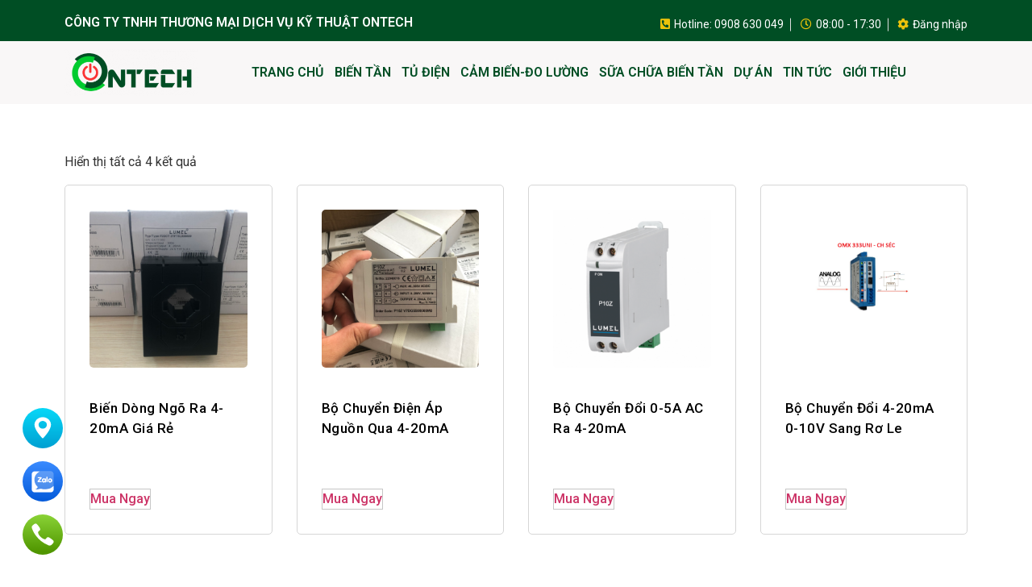

--- FILE ---
content_type: text/html; charset=UTF-8
request_url: https://ontechvn.com/tu-khoa-san-pham/bien-dong-ngo-ra-4-20ma-gia-re/
body_size: 16269
content:
<!doctype html><html lang="vi"><head><meta charset="UTF-8"><meta name="viewport" content="width=device-width, initial-scale=1"><link rel="profile" href="http://gmpg.org/xfn/11"><meta name='robots' content='index, follow, max-image-preview:large, max-snippet:-1, max-video-preview:-1' /><title>Lưu trữ Biến Dòng Ngõ Ra 4-20mA Giá Rẻ - Biến Tần ABB, NIDEC</title><link rel="canonical" href="https://ontechvn.com/tu-khoa-san-pham/bien-dong-ngo-ra-4-20ma-gia-re/" /><meta property="og:locale" content="vi_VN" /><meta property="og:type" content="article" /><meta property="og:title" content="Lưu trữ Biến Dòng Ngõ Ra 4-20mA Giá Rẻ - Biến Tần ABB, NIDEC" /><meta property="og:url" content="https://ontechvn.com/tu-khoa-san-pham/bien-dong-ngo-ra-4-20ma-gia-re/" /><meta property="og:site_name" content="Biến Tần ABB, NIDEC" /><meta name="twitter:card" content="summary_large_image" /> <script type="application/ld+json" class="yoast-schema-graph">{"@context":"https://schema.org","@graph":[{"@type":"CollectionPage","@id":"https://ontechvn.com/tu-khoa-san-pham/bien-dong-ngo-ra-4-20ma-gia-re/","url":"https://ontechvn.com/tu-khoa-san-pham/bien-dong-ngo-ra-4-20ma-gia-re/","name":"Lưu trữ Biến Dòng Ngõ Ra 4-20mA Giá Rẻ - Biến Tần ABB, NIDEC","isPartOf":{"@id":"https://ontechvn.com/#website"},"primaryImageOfPage":{"@id":"https://ontechvn.com/tu-khoa-san-pham/bien-dong-ngo-ra-4-20ma-gia-re/#primaryimage"},"image":{"@id":"https://ontechvn.com/tu-khoa-san-pham/bien-dong-ngo-ra-4-20ma-gia-re/#primaryimage"},"thumbnailUrl":"https://ontechvn.com/wp-content/uploads/2022/08/Bien-Dong-Ngo-Ra-4-20mA-Gia-Re.png","breadcrumb":{"@id":"https://ontechvn.com/tu-khoa-san-pham/bien-dong-ngo-ra-4-20ma-gia-re/#breadcrumb"},"inLanguage":"vi"},{"@type":"ImageObject","inLanguage":"vi","@id":"https://ontechvn.com/tu-khoa-san-pham/bien-dong-ngo-ra-4-20ma-gia-re/#primaryimage","url":"https://ontechvn.com/wp-content/uploads/2022/08/Bien-Dong-Ngo-Ra-4-20mA-Gia-Re.png","contentUrl":"https://ontechvn.com/wp-content/uploads/2022/08/Bien-Dong-Ngo-Ra-4-20mA-Gia-Re.png","width":1024,"height":620,"caption":"Biến Dòng Ngõ Ra 4-20mA Giá Rẻ"},{"@type":"BreadcrumbList","@id":"https://ontechvn.com/tu-khoa-san-pham/bien-dong-ngo-ra-4-20ma-gia-re/#breadcrumb","itemListElement":[{"@type":"ListItem","position":1,"name":"Trang chủ","item":"https://ontechvn.com/"},{"@type":"ListItem","position":2,"name":"Biến Dòng Ngõ Ra 4-20mA Giá Rẻ"}]},{"@type":"WebSite","@id":"https://ontechvn.com/#website","url":"https://ontechvn.com/","name":"Biến Tần ABB, NIDEC","description":"Công Ty TNHH Thương Mại Dịch Vụ Kỹ Thuật Ontech","publisher":{"@id":"https://ontechvn.com/#organization"},"potentialAction":[{"@type":"SearchAction","target":{"@type":"EntryPoint","urlTemplate":"https://ontechvn.com/?s={search_term_string}"},"query-input":{"@type":"PropertyValueSpecification","valueRequired":true,"valueName":"search_term_string"}}],"inLanguage":"vi"},{"@type":"Organization","@id":"https://ontechvn.com/#organization","name":"CÔNG TY TNHH THƯƠNG MẠI DỊCH VỤ KỸ THUẬT ONTECH","url":"https://ontechvn.com/","logo":{"@type":"ImageObject","inLanguage":"vi","@id":"https://ontechvn.com/#/schema/logo/image/","url":"https://thegioiwebaz.pro/wp-content/uploads/2022/03/cropped-logo-ontechvn.png","contentUrl":"https://thegioiwebaz.pro/wp-content/uploads/2022/03/cropped-logo-ontechvn.png","width":467,"height":146,"caption":"CÔNG TY TNHH THƯƠNG MẠI DỊCH VỤ KỸ THUẬT ONTECH"},"image":{"@id":"https://ontechvn.com/#/schema/logo/image/"}}]}</script> <link rel='dns-prefetch' href='//www.google.com' /><link rel="alternate" type="application/rss+xml" title="Dòng thông tin Biến Tần ABB, NIDEC &raquo;" href="https://ontechvn.com/feed/" /><link rel="alternate" type="application/rss+xml" title="Biến Tần ABB, NIDEC &raquo; Dòng bình luận" href="https://ontechvn.com/comments/feed/" /><link rel="alternate" type="application/rss+xml" title="Nguồn cấp Biến Tần ABB, NIDEC &raquo; Biến Dòng Ngõ Ra 4-20mA Giá Rẻ Thẻ" href="https://ontechvn.com/tu-khoa-san-pham/bien-dong-ngo-ra-4-20ma-gia-re/feed/" /><style id='wp-img-auto-sizes-contain-inline-css' type='text/css'>img:is([sizes=auto i],[sizes^="auto," i]){contain-intrinsic-size:3000px 1500px}
/*# sourceURL=wp-img-auto-sizes-contain-inline-css */</style><style id='wp-emoji-styles-inline-css' type='text/css'>img.wp-smiley, img.emoji {
		display: inline !important;
		border: none !important;
		box-shadow: none !important;
		height: 1em !important;
		width: 1em !important;
		margin: 0 0.07em !important;
		vertical-align: -0.1em !important;
		background: none !important;
		padding: 0 !important;
	}
/*# sourceURL=wp-emoji-styles-inline-css */</style><link rel='stylesheet' id='wp-block-library-css' href='https://ontechvn.com/wp-includes/css/dist/block-library/style.min.css?ver=6.9' type='text/css' media='all' /><link rel='stylesheet' id='wc-blocks-style-css' href='https://ontechvn.com/wp-content/plugins/woocommerce/assets/client/blocks/wc-blocks.css?ver=wc-10.4.3' type='text/css' media='all' /><style id='global-styles-inline-css' type='text/css'>:root{--wp--preset--aspect-ratio--square: 1;--wp--preset--aspect-ratio--4-3: 4/3;--wp--preset--aspect-ratio--3-4: 3/4;--wp--preset--aspect-ratio--3-2: 3/2;--wp--preset--aspect-ratio--2-3: 2/3;--wp--preset--aspect-ratio--16-9: 16/9;--wp--preset--aspect-ratio--9-16: 9/16;--wp--preset--color--black: #000000;--wp--preset--color--cyan-bluish-gray: #abb8c3;--wp--preset--color--white: #ffffff;--wp--preset--color--pale-pink: #f78da7;--wp--preset--color--vivid-red: #cf2e2e;--wp--preset--color--luminous-vivid-orange: #ff6900;--wp--preset--color--luminous-vivid-amber: #fcb900;--wp--preset--color--light-green-cyan: #7bdcb5;--wp--preset--color--vivid-green-cyan: #00d084;--wp--preset--color--pale-cyan-blue: #8ed1fc;--wp--preset--color--vivid-cyan-blue: #0693e3;--wp--preset--color--vivid-purple: #9b51e0;--wp--preset--gradient--vivid-cyan-blue-to-vivid-purple: linear-gradient(135deg,rgb(6,147,227) 0%,rgb(155,81,224) 100%);--wp--preset--gradient--light-green-cyan-to-vivid-green-cyan: linear-gradient(135deg,rgb(122,220,180) 0%,rgb(0,208,130) 100%);--wp--preset--gradient--luminous-vivid-amber-to-luminous-vivid-orange: linear-gradient(135deg,rgb(252,185,0) 0%,rgb(255,105,0) 100%);--wp--preset--gradient--luminous-vivid-orange-to-vivid-red: linear-gradient(135deg,rgb(255,105,0) 0%,rgb(207,46,46) 100%);--wp--preset--gradient--very-light-gray-to-cyan-bluish-gray: linear-gradient(135deg,rgb(238,238,238) 0%,rgb(169,184,195) 100%);--wp--preset--gradient--cool-to-warm-spectrum: linear-gradient(135deg,rgb(74,234,220) 0%,rgb(151,120,209) 20%,rgb(207,42,186) 40%,rgb(238,44,130) 60%,rgb(251,105,98) 80%,rgb(254,248,76) 100%);--wp--preset--gradient--blush-light-purple: linear-gradient(135deg,rgb(255,206,236) 0%,rgb(152,150,240) 100%);--wp--preset--gradient--blush-bordeaux: linear-gradient(135deg,rgb(254,205,165) 0%,rgb(254,45,45) 50%,rgb(107,0,62) 100%);--wp--preset--gradient--luminous-dusk: linear-gradient(135deg,rgb(255,203,112) 0%,rgb(199,81,192) 50%,rgb(65,88,208) 100%);--wp--preset--gradient--pale-ocean: linear-gradient(135deg,rgb(255,245,203) 0%,rgb(182,227,212) 50%,rgb(51,167,181) 100%);--wp--preset--gradient--electric-grass: linear-gradient(135deg,rgb(202,248,128) 0%,rgb(113,206,126) 100%);--wp--preset--gradient--midnight: linear-gradient(135deg,rgb(2,3,129) 0%,rgb(40,116,252) 100%);--wp--preset--font-size--small: 13px;--wp--preset--font-size--medium: 20px;--wp--preset--font-size--large: 36px;--wp--preset--font-size--x-large: 42px;--wp--preset--spacing--20: 0.44rem;--wp--preset--spacing--30: 0.67rem;--wp--preset--spacing--40: 1rem;--wp--preset--spacing--50: 1.5rem;--wp--preset--spacing--60: 2.25rem;--wp--preset--spacing--70: 3.38rem;--wp--preset--spacing--80: 5.06rem;--wp--preset--shadow--natural: 6px 6px 9px rgba(0, 0, 0, 0.2);--wp--preset--shadow--deep: 12px 12px 50px rgba(0, 0, 0, 0.4);--wp--preset--shadow--sharp: 6px 6px 0px rgba(0, 0, 0, 0.2);--wp--preset--shadow--outlined: 6px 6px 0px -3px rgb(255, 255, 255), 6px 6px rgb(0, 0, 0);--wp--preset--shadow--crisp: 6px 6px 0px rgb(0, 0, 0);}:where(.is-layout-flex){gap: 0.5em;}:where(.is-layout-grid){gap: 0.5em;}body .is-layout-flex{display: flex;}.is-layout-flex{flex-wrap: wrap;align-items: center;}.is-layout-flex > :is(*, div){margin: 0;}body .is-layout-grid{display: grid;}.is-layout-grid > :is(*, div){margin: 0;}:where(.wp-block-columns.is-layout-flex){gap: 2em;}:where(.wp-block-columns.is-layout-grid){gap: 2em;}:where(.wp-block-post-template.is-layout-flex){gap: 1.25em;}:where(.wp-block-post-template.is-layout-grid){gap: 1.25em;}.has-black-color{color: var(--wp--preset--color--black) !important;}.has-cyan-bluish-gray-color{color: var(--wp--preset--color--cyan-bluish-gray) !important;}.has-white-color{color: var(--wp--preset--color--white) !important;}.has-pale-pink-color{color: var(--wp--preset--color--pale-pink) !important;}.has-vivid-red-color{color: var(--wp--preset--color--vivid-red) !important;}.has-luminous-vivid-orange-color{color: var(--wp--preset--color--luminous-vivid-orange) !important;}.has-luminous-vivid-amber-color{color: var(--wp--preset--color--luminous-vivid-amber) !important;}.has-light-green-cyan-color{color: var(--wp--preset--color--light-green-cyan) !important;}.has-vivid-green-cyan-color{color: var(--wp--preset--color--vivid-green-cyan) !important;}.has-pale-cyan-blue-color{color: var(--wp--preset--color--pale-cyan-blue) !important;}.has-vivid-cyan-blue-color{color: var(--wp--preset--color--vivid-cyan-blue) !important;}.has-vivid-purple-color{color: var(--wp--preset--color--vivid-purple) !important;}.has-black-background-color{background-color: var(--wp--preset--color--black) !important;}.has-cyan-bluish-gray-background-color{background-color: var(--wp--preset--color--cyan-bluish-gray) !important;}.has-white-background-color{background-color: var(--wp--preset--color--white) !important;}.has-pale-pink-background-color{background-color: var(--wp--preset--color--pale-pink) !important;}.has-vivid-red-background-color{background-color: var(--wp--preset--color--vivid-red) !important;}.has-luminous-vivid-orange-background-color{background-color: var(--wp--preset--color--luminous-vivid-orange) !important;}.has-luminous-vivid-amber-background-color{background-color: var(--wp--preset--color--luminous-vivid-amber) !important;}.has-light-green-cyan-background-color{background-color: var(--wp--preset--color--light-green-cyan) !important;}.has-vivid-green-cyan-background-color{background-color: var(--wp--preset--color--vivid-green-cyan) !important;}.has-pale-cyan-blue-background-color{background-color: var(--wp--preset--color--pale-cyan-blue) !important;}.has-vivid-cyan-blue-background-color{background-color: var(--wp--preset--color--vivid-cyan-blue) !important;}.has-vivid-purple-background-color{background-color: var(--wp--preset--color--vivid-purple) !important;}.has-black-border-color{border-color: var(--wp--preset--color--black) !important;}.has-cyan-bluish-gray-border-color{border-color: var(--wp--preset--color--cyan-bluish-gray) !important;}.has-white-border-color{border-color: var(--wp--preset--color--white) !important;}.has-pale-pink-border-color{border-color: var(--wp--preset--color--pale-pink) !important;}.has-vivid-red-border-color{border-color: var(--wp--preset--color--vivid-red) !important;}.has-luminous-vivid-orange-border-color{border-color: var(--wp--preset--color--luminous-vivid-orange) !important;}.has-luminous-vivid-amber-border-color{border-color: var(--wp--preset--color--luminous-vivid-amber) !important;}.has-light-green-cyan-border-color{border-color: var(--wp--preset--color--light-green-cyan) !important;}.has-vivid-green-cyan-border-color{border-color: var(--wp--preset--color--vivid-green-cyan) !important;}.has-pale-cyan-blue-border-color{border-color: var(--wp--preset--color--pale-cyan-blue) !important;}.has-vivid-cyan-blue-border-color{border-color: var(--wp--preset--color--vivid-cyan-blue) !important;}.has-vivid-purple-border-color{border-color: var(--wp--preset--color--vivid-purple) !important;}.has-vivid-cyan-blue-to-vivid-purple-gradient-background{background: var(--wp--preset--gradient--vivid-cyan-blue-to-vivid-purple) !important;}.has-light-green-cyan-to-vivid-green-cyan-gradient-background{background: var(--wp--preset--gradient--light-green-cyan-to-vivid-green-cyan) !important;}.has-luminous-vivid-amber-to-luminous-vivid-orange-gradient-background{background: var(--wp--preset--gradient--luminous-vivid-amber-to-luminous-vivid-orange) !important;}.has-luminous-vivid-orange-to-vivid-red-gradient-background{background: var(--wp--preset--gradient--luminous-vivid-orange-to-vivid-red) !important;}.has-very-light-gray-to-cyan-bluish-gray-gradient-background{background: var(--wp--preset--gradient--very-light-gray-to-cyan-bluish-gray) !important;}.has-cool-to-warm-spectrum-gradient-background{background: var(--wp--preset--gradient--cool-to-warm-spectrum) !important;}.has-blush-light-purple-gradient-background{background: var(--wp--preset--gradient--blush-light-purple) !important;}.has-blush-bordeaux-gradient-background{background: var(--wp--preset--gradient--blush-bordeaux) !important;}.has-luminous-dusk-gradient-background{background: var(--wp--preset--gradient--luminous-dusk) !important;}.has-pale-ocean-gradient-background{background: var(--wp--preset--gradient--pale-ocean) !important;}.has-electric-grass-gradient-background{background: var(--wp--preset--gradient--electric-grass) !important;}.has-midnight-gradient-background{background: var(--wp--preset--gradient--midnight) !important;}.has-small-font-size{font-size: var(--wp--preset--font-size--small) !important;}.has-medium-font-size{font-size: var(--wp--preset--font-size--medium) !important;}.has-large-font-size{font-size: var(--wp--preset--font-size--large) !important;}.has-x-large-font-size{font-size: var(--wp--preset--font-size--x-large) !important;}
/*# sourceURL=global-styles-inline-css */</style><style id='classic-theme-styles-inline-css' type='text/css'>/*! This file is auto-generated */
.wp-block-button__link{color:#fff;background-color:#32373c;border-radius:9999px;box-shadow:none;text-decoration:none;padding:calc(.667em + 2px) calc(1.333em + 2px);font-size:1.125em}.wp-block-file__button{background:#32373c;color:#fff;text-decoration:none}
/*# sourceURL=/wp-includes/css/classic-themes.min.css */</style><link rel='stylesheet' id='ht-social-css' href='https://ontechvn.com/wp-content/plugins/Simple-Contact//assets/css/style.css?ver=6.9' type='text/css' media='all' /><link rel='stylesheet' id='woocommerce-layout-css' href='https://ontechvn.com/wp-content/plugins/woocommerce/assets/css/woocommerce-layout.css?ver=10.4.3' type='text/css' media='all' /><link rel='stylesheet' id='woocommerce-smallscreen-css' href='https://ontechvn.com/wp-content/plugins/woocommerce/assets/css/woocommerce-smallscreen.css?ver=10.4.3' type='text/css' media='only screen and (max-width: 768px)' /><link rel='stylesheet' id='woocommerce-general-css' href='https://ontechvn.com/wp-content/plugins/woocommerce/assets/css/woocommerce.css?ver=10.4.3' type='text/css' media='all' /><style id='woocommerce-inline-inline-css' type='text/css'>.woocommerce form .form-row .required { visibility: visible; }
/*# sourceURL=woocommerce-inline-inline-css */</style><link rel='stylesheet' id='advanced-google-recaptcha-style-css' href='https://ontechvn.com/wp-content/plugins/advanced-google-recaptcha/assets/css/captcha.min.css?ver=1.0.14' type='text/css' media='all' /><link rel='stylesheet' id='hello-elementor-css' href='https://ontechvn.com/wp-content/themes/hello-Th%D1%81%E2%95%91%E2%94%90%20Gi%D1%81%E2%95%97%D0%ABi%20Webaz/style.min.css?ver=2.3.1' type='text/css' media='all' /><link rel='stylesheet' id='hello-elementor-theme-style-css' href='https://ontechvn.com/wp-content/themes/hello-Th%D1%81%E2%95%91%E2%94%90%20Gi%D1%81%E2%95%97%D0%ABi%20Webaz/theme.min.css?ver=2.3.1' type='text/css' media='all' /><link rel='stylesheet' id='elementor-icons-css' href='https://ontechvn.com/wp-content/plugins/elementor/assets/lib/eicons/css/elementor-icons.min.css?ver=5.7.0' type='text/css' media='all' /><link rel='stylesheet' id='elementor-animations-css' href='https://ontechvn.com/wp-content/plugins/elementor/assets/lib/animations/animations.min.css?ver=2.9.14' type='text/css' media='all' /><link rel='stylesheet' id='elementor-frontend-css' href='https://ontechvn.com/wp-content/plugins/elementor/assets/css/frontend.min.css?ver=2.9.14' type='text/css' media='all' /><link rel='stylesheet' id='elementor-pro-css' href='https://ontechvn.com/wp-content/plugins/elementor-pro/assets/css/frontend.min.css?ver=2.10.3' type='text/css' media='all' /><link rel='stylesheet' id='elementor-global-css' href='https://ontechvn.com/wp-content/uploads/elementor/css/global.css?ver=1679533276' type='text/css' media='all' /><link rel='stylesheet' id='elementor-post-19-css' href='https://ontechvn.com/wp-content/uploads/elementor/css/post-19.css?ver=1679533277' type='text/css' media='all' /><link rel='stylesheet' id='elementor-post-97-css' href='https://ontechvn.com/wp-content/uploads/elementor/css/post-97.css?ver=1679533277' type='text/css' media='all' /><link rel='stylesheet' id='elementor-post-357-css' href='https://ontechvn.com/wp-content/uploads/elementor/css/post-357.css?ver=1679547647' type='text/css' media='all' /><link rel='stylesheet' id='google-fonts-1-css' href='https://fonts.googleapis.com/css?family=Roboto%3A100%2C100italic%2C200%2C200italic%2C300%2C300italic%2C400%2C400italic%2C500%2C500italic%2C600%2C600italic%2C700%2C700italic%2C800%2C800italic%2C900%2C900italic%7CRoboto+Slab%3A100%2C100italic%2C200%2C200italic%2C300%2C300italic%2C400%2C400italic%2C500%2C500italic%2C600%2C600italic%2C700%2C700italic%2C800%2C800italic%2C900%2C900italic%7CPlayfair+Display%3A100%2C100italic%2C200%2C200italic%2C300%2C300italic%2C400%2C400italic%2C500%2C500italic%2C600%2C600italic%2C700%2C700italic%2C800%2C800italic%2C900%2C900italic&#038;subset=vietnamese&#038;ver=6.9' type='text/css' media='all' /><link rel='stylesheet' id='elementor-icons-shared-0-css' href='https://ontechvn.com/wp-content/plugins/elementor/assets/lib/font-awesome/css/fontawesome.min.css?ver=5.12.0' type='text/css' media='all' /><link rel='stylesheet' id='elementor-icons-fa-solid-css' href='https://ontechvn.com/wp-content/plugins/elementor/assets/lib/font-awesome/css/solid.min.css?ver=5.12.0' type='text/css' media='all' /><link rel='stylesheet' id='elementor-icons-fa-regular-css' href='https://ontechvn.com/wp-content/plugins/elementor/assets/lib/font-awesome/css/regular.min.css?ver=5.12.0' type='text/css' media='all' /><link rel='stylesheet' id='elementor-icons-fa-brands-css' href='https://ontechvn.com/wp-content/plugins/elementor/assets/lib/font-awesome/css/brands.min.css?ver=5.12.0' type='text/css' media='all' /> <script type="text/javascript" src="https://ontechvn.com/wp-includes/js/jquery/jquery.min.js?ver=3.7.1" id="jquery-core-js"></script> <script type="text/javascript" src="https://ontechvn.com/wp-includes/js/jquery/jquery-migrate.min.js?ver=3.4.1" id="jquery-migrate-js"></script> <script type="text/javascript" src="https://ontechvn.com/wp-content/plugins/woocommerce/assets/js/jquery-blockui/jquery.blockUI.min.js?ver=2.7.0-wc.10.4.3" id="wc-jquery-blockui-js" defer="defer" data-wp-strategy="defer"></script> <script type="text/javascript" src="https://ontechvn.com/wp-content/plugins/woocommerce/assets/js/js-cookie/js.cookie.min.js?ver=2.1.4-wc.10.4.3" id="wc-js-cookie-js" defer="defer" data-wp-strategy="defer"></script> <script type="text/javascript" id="woocommerce-js-extra">/*  */
var woocommerce_params = {"ajax_url":"/wp-admin/admin-ajax.php","wc_ajax_url":"/?wc-ajax=%%endpoint%%","i18n_password_show":"Hi\u1ec3n th\u1ecb m\u1eadt kh\u1ea9u","i18n_password_hide":"\u1ea8n m\u1eadt kh\u1ea9u"};
//# sourceURL=woocommerce-js-extra
/*  */</script> <script type="text/javascript" src="https://ontechvn.com/wp-content/plugins/woocommerce/assets/js/frontend/woocommerce.min.js?ver=10.4.3" id="woocommerce-js" defer="defer" data-wp-strategy="defer"></script> <script type="text/javascript" id="advanced-google-recaptcha-custom-js-extra">/*  */
var agrRecaptcha = {"site_key":"6LcJsCMlAAAAAKdcHvdZe45dDbAmGxMFR7GrwoZt"};
//# sourceURL=advanced-google-recaptcha-custom-js-extra
/*  */</script> <script type="text/javascript" src="https://ontechvn.com/wp-content/plugins/advanced-google-recaptcha/assets/js/captcha.min.js?ver=1.0.14" id="advanced-google-recaptcha-custom-js"></script> <script type="text/javascript" src="https://www.google.com/recaptcha/api.js?hl=vi&amp;onload=agrLoad&amp;render=explicit&amp;ver=1.0.14" id="advanced-google-recaptcha-api-js"></script> <link rel="https://api.w.org/" href="https://ontechvn.com/wp-json/" /><link rel="alternate" title="JSON" type="application/json" href="https://ontechvn.com/wp-json/wp/v2/product_tag/95" /><link rel="EditURI" type="application/rsd+xml" title="RSD" href="https://ontechvn.com/xmlrpc.php?rsd" /><meta name="generator" content="WordPress 6.9" /><meta name="generator" content="WooCommerce 10.4.3" />
<noscript><style>.woocommerce-product-gallery{ opacity: 1 !important; }</style></noscript><link rel="icon" href="https://ontechvn.com/wp-content/uploads/2022/03/cropped-logo-ontechvn-1-32x32.png" sizes="32x32" /><link rel="icon" href="https://ontechvn.com/wp-content/uploads/2022/03/cropped-logo-ontechvn-1-192x192.png" sizes="192x192" /><link rel="apple-touch-icon" href="https://ontechvn.com/wp-content/uploads/2022/03/cropped-logo-ontechvn-1-180x180.png" /><meta name="msapplication-TileImage" content="https://ontechvn.com/wp-content/uploads/2022/03/cropped-logo-ontechvn-1-270x270.png" /></head><body class="archive tax-product_tag term-bien-dong-ngo-ra-4-20ma-gia-re term-95 wp-custom-logo wp-theme-hello-ThGiiWebaz theme-hello-Thс║┐ Giс╗Ыi Webaz woocommerce woocommerce-page woocommerce-no-js elementor-default elementor-template-full-width elementor-kit-13 elementor-page-357"><div data-elementor-type="header" data-elementor-id="19" class="elementor elementor-19 elementor-location-header" data-elementor-settings="[]"><div class="elementor-inner"><div class="elementor-section-wrap"><section class="elementor-element elementor-element-771b68a elementor-section-full_width elementor-hidden-phone elementor-section-height-default elementor-section-height-default elementor-section elementor-top-section" data-id="771b68a" data-element_type="section" data-settings="{&quot;background_background&quot;:&quot;classic&quot;}"><div class="elementor-container elementor-column-gap-default"><div class="elementor-row"><div class="elementor-element elementor-element-005f4c0 elementor-column elementor-col-100 elementor-top-column" data-id="005f4c0" data-element_type="column"><div class="elementor-column-wrap  elementor-element-populated"><div class="elementor-widget-wrap"><section class="elementor-element elementor-element-e531d4c elementor-section-boxed elementor-section-height-default elementor-section-height-default elementor-section elementor-inner-section" data-id="e531d4c" data-element_type="section"><div class="elementor-container elementor-column-gap-default"><div class="elementor-row"><div class="elementor-element elementor-element-1a55758 elementor-column elementor-col-50 elementor-inner-column" data-id="1a55758" data-element_type="column"><div class="elementor-column-wrap  elementor-element-populated"><div class="elementor-widget-wrap"><div class="elementor-element elementor-element-5b8bd0f elementor-widget elementor-widget-heading" data-id="5b8bd0f" data-element_type="widget" data-widget_type="heading.default"><div class="elementor-widget-container"><p class="elementor-heading-title elementor-size-default">Công Ty TNHH Thương Mại Dịch Vụ Kỹ Thuật Ontech</p></div></div></div></div></div><div class="elementor-element elementor-element-3e71769 elementor-column elementor-col-50 elementor-inner-column" data-id="3e71769" data-element_type="column"><div class="elementor-column-wrap  elementor-element-populated"><div class="elementor-widget-wrap"><div class="elementor-element elementor-element-d490252 elementor-icon-list--layout-inline elementor-align-right elementor-widget elementor-widget-icon-list" data-id="d490252" data-element_type="widget" data-widget_type="icon-list.default"><div class="elementor-widget-container"><ul class="elementor-icon-list-items elementor-inline-items"><li class="elementor-icon-list-item" >
<span class="elementor-icon-list-icon">
<i aria-hidden="true" class="fas fa-phone-square-alt"></i>						</span>
<span class="elementor-icon-list-text">Hotline: 0908 630 049</span></li><li class="elementor-icon-list-item" >
<span class="elementor-icon-list-icon">
<i aria-hidden="true" class="far fa-clock"></i>						</span>
<span class="elementor-icon-list-text">08:00 - 17:30</span></li><li class="elementor-icon-list-item" >
<span class="elementor-icon-list-icon">
<i aria-hidden="true" class="fas fa-cog"></i>						</span>
<span class="elementor-icon-list-text">Đăng nhập</span></li></ul></div></div></div></div></div></div></div></section></div></div></div></div></div></section><section class="elementor-element elementor-element-497f448 elementor-section-full_width elementor-section-height-default elementor-section-height-default elementor-section elementor-top-section" data-id="497f448" data-element_type="section" data-settings="{&quot;background_background&quot;:&quot;classic&quot;,&quot;sticky&quot;:&quot;top&quot;,&quot;sticky_on&quot;:[&quot;desktop&quot;],&quot;sticky_offset&quot;:0,&quot;sticky_effects_offset&quot;:0}"><div class="elementor-container elementor-column-gap-default"><div class="elementor-row"><div class="elementor-element elementor-element-61fed0e elementor-column elementor-col-100 elementor-top-column" data-id="61fed0e" data-element_type="column"><div class="elementor-column-wrap  elementor-element-populated"><div class="elementor-widget-wrap"><section class="elementor-element elementor-element-dc75c94 elementor-section-content-middle elementor-section-boxed elementor-section-height-default elementor-section-height-default elementor-section elementor-inner-section" data-id="dc75c94" data-element_type="section" data-settings="{&quot;background_background&quot;:&quot;classic&quot;}"><div class="elementor-container elementor-column-gap-default"><div class="elementor-row"><div class="elementor-element elementor-element-dc29719 elementor-column elementor-col-50 elementor-inner-column" data-id="dc29719" data-element_type="column"><div class="elementor-column-wrap  elementor-element-populated"><div class="elementor-widget-wrap"><div class="elementor-element elementor-element-aa6ce72 elementor-widget elementor-widget-image" data-id="aa6ce72" data-element_type="widget" data-widget_type="image.default"><div class="elementor-widget-container"><div class="elementor-image">
<a href="https://ontechvn.com">
<img data-lazyloaded="1" src="[data-uri]" width="300" height="105" data-src="https://ontechvn.com/wp-content/uploads/2022/03/logo-ontechvn-300x105.png" class="attachment-medium size-medium" alt="logo-ontechvn" decoding="async" data-srcset="https://ontechvn.com/wp-content/uploads/2022/03/logo-ontechvn-300x105.png 300w, https://ontechvn.com/wp-content/uploads/2022/03/logo-ontechvn.png 467w" data-sizes="(max-width: 300px) 100vw, 300px" /><noscript><img width="300" height="105" src="https://ontechvn.com/wp-content/uploads/2022/03/logo-ontechvn-300x105.png" class="attachment-medium size-medium" alt="logo-ontechvn" decoding="async" srcset="https://ontechvn.com/wp-content/uploads/2022/03/logo-ontechvn-300x105.png 300w, https://ontechvn.com/wp-content/uploads/2022/03/logo-ontechvn.png 467w" sizes="(max-width: 300px) 100vw, 300px" /></noscript>								</a></div></div></div></div></div></div><div class="elementor-element elementor-element-05ad90a elementor-column elementor-col-50 elementor-inner-column" data-id="05ad90a" data-element_type="column"><div class="elementor-column-wrap  elementor-element-populated"><div class="elementor-widget-wrap"><div class="elementor-element elementor-element-54ec23e elementor-nav-menu__align-left elementor-nav-menu--indicator-none elementor-nav-menu--dropdown-mobile elementor-nav-menu--stretch elementor-nav-menu__text-align-aside elementor-nav-menu--toggle elementor-nav-menu--burger elementor-widget elementor-widget-nav-menu" data-id="54ec23e" data-element_type="widget" data-settings="{&quot;full_width&quot;:&quot;stretch&quot;,&quot;layout&quot;:&quot;horizontal&quot;,&quot;toggle&quot;:&quot;burger&quot;}" data-widget_type="nav-menu.default"><div class="elementor-widget-container"><nav role="navigation" class="elementor-nav-menu--main elementor-nav-menu__container elementor-nav-menu--layout-horizontal e--pointer-underline e--animation-fade"><ul id="menu-1-54ec23e" class="elementor-nav-menu"><li class="menu-item menu-item-type-custom menu-item-object-custom menu-item-home menu-item-50"><a href="https://ontechvn.com/" class="elementor-item">TRANG CHỦ</a></li><li class="menu-item menu-item-type-taxonomy menu-item-object-product_cat menu-item-has-children menu-item-425"><a href="https://ontechvn.com/danh-muc-san-pham/bien-tan/" class="elementor-item">BIẾN TẦN</a><ul class="sub-menu elementor-nav-menu--dropdown"><li class="menu-item menu-item-type-taxonomy menu-item-object-product_cat menu-item-426"><a href="https://ontechvn.com/danh-muc-san-pham/bien-tan/bien-tan-abb/" class="elementor-sub-item">Biến tần ABB</a></li><li class="menu-item menu-item-type-taxonomy menu-item-object-product_cat menu-item-500"><a href="https://ontechvn.com/danh-muc-san-pham/bien-tan/bien-tan-nidec/" class="elementor-sub-item">Biến Tần NIDEC</a></li><li class="menu-item menu-item-type-taxonomy menu-item-object-product_cat menu-item-427"><a href="https://ontechvn.com/danh-muc-san-pham/bien-tan/bien-tan-frecon/" class="elementor-sub-item">Biến tần Frecon</a></li><li class="menu-item menu-item-type-taxonomy menu-item-object-product_cat menu-item-428"><a href="https://ontechvn.com/danh-muc-san-pham/bien-tan/bien-tan-invt/" class="elementor-sub-item">Biến tần INVT</a></li><li class="menu-item menu-item-type-taxonomy menu-item-object-product_cat menu-item-429"><a href="https://ontechvn.com/danh-muc-san-pham/bien-tan/bien-tan-kde/" class="elementor-sub-item">Biến tần KDE</a></li><li class="menu-item menu-item-type-taxonomy menu-item-object-product_cat menu-item-430"><a href="https://ontechvn.com/danh-muc-san-pham/bien-tan/bien-tan-yaskawa/" class="elementor-sub-item">Biến tần Yaskawa</a></li></ul></li><li class="menu-item menu-item-type-taxonomy menu-item-object-product_cat menu-item-has-children menu-item-431"><a href="https://ontechvn.com/danh-muc-san-pham/tu-dien-_-mcc/" class="elementor-item">TỦ ĐIỆN</a><ul class="sub-menu elementor-nav-menu--dropdown"><li class="menu-item menu-item-type-taxonomy menu-item-object-product_cat menu-item-432"><a href="https://ontechvn.com/danh-muc-san-pham/tu-dien-_-mcc/tu-dien-ats/" class="elementor-sub-item">Tủ điện ATS</a></li><li class="menu-item menu-item-type-taxonomy menu-item-object-product_cat menu-item-433"><a href="https://ontechvn.com/danh-muc-san-pham/tu-dien-_-mcc/tu-dien-bu-cong-suat-phan-khang/" class="elementor-sub-item">Tủ điện bù công suất phản kháng</a></li><li class="menu-item menu-item-type-taxonomy menu-item-object-product_cat menu-item-434"><a href="https://ontechvn.com/danh-muc-san-pham/tu-dien-_-mcc/tu-dien-chieu-sang/" class="elementor-sub-item">Tủ điện chiếu sáng</a></li><li class="menu-item menu-item-type-taxonomy menu-item-object-product_cat menu-item-435"><a href="https://ontechvn.com/danh-muc-san-pham/tu-dien-_-mcc/tu-dien-dieu-khien-dong-co/" class="elementor-sub-item">Tủ điện điều khiển động cơ</a></li><li class="menu-item menu-item-type-taxonomy menu-item-object-product_cat menu-item-436"><a href="https://ontechvn.com/danh-muc-san-pham/tu-dien-_-mcc/tu-dien-ha-the/" class="elementor-sub-item">Tủ điện hạ thế</a></li><li class="menu-item menu-item-type-taxonomy menu-item-object-product_cat menu-item-437"><a href="https://ontechvn.com/danh-muc-san-pham/tu-dien-_-mcc/tu-dien-phan-phoi/" class="elementor-sub-item">Tủ điện phân phối</a></li><li class="menu-item menu-item-type-taxonomy menu-item-object-product_cat menu-item-438"><a href="https://ontechvn.com/danh-muc-san-pham/tu-dien-_-mcc/vo-tu-dien/" class="elementor-sub-item">Vỏ tủ điện</a></li></ul></li><li class="menu-item menu-item-type-taxonomy menu-item-object-product_cat menu-item-has-children menu-item-634"><a href="https://ontechvn.com/danh-muc-san-pham/cam-bien-do-luong/" class="elementor-item">CẢM BIẾN-ĐO LƯỜNG</a><ul class="sub-menu elementor-nav-menu--dropdown"><li class="menu-item menu-item-type-taxonomy menu-item-object-product_cat menu-item-637"><a href="https://ontechvn.com/danh-muc-san-pham/cam-bien-do-luong/bo-chuyen-doi-tin-hieu/" class="elementor-sub-item">Bộ Chuyển Đổi Tín Hiệu</a></li><li class="menu-item menu-item-type-taxonomy menu-item-object-product_cat menu-item-640"><a href="https://ontechvn.com/danh-muc-san-pham/cam-bien-do-luong/cam-bien-ap-suat/" class="elementor-sub-item">Cảm Biến Áp Suất</a></li><li class="menu-item menu-item-type-taxonomy menu-item-object-product_cat menu-item-642"><a href="https://ontechvn.com/danh-muc-san-pham/cam-bien-do-luong/cam-bien-nhiet-do/" class="elementor-sub-item">Cảm Biến Nhiệt Độ</a></li><li class="menu-item menu-item-type-taxonomy menu-item-object-product_cat menu-item-641"><a href="https://ontechvn.com/danh-muc-san-pham/cam-bien-do-luong/cam-bien-do-muc/" class="elementor-sub-item">Cảm Biến Đo Mức</a></li><li class="menu-item menu-item-type-taxonomy menu-item-object-product_cat menu-item-639"><a href="https://ontechvn.com/danh-muc-san-pham/cam-bien-do-luong/bo-hien-thi-nhiet-do/" class="elementor-sub-item">Bộ Hiển Thị Nhiệt Độ</a></li><li class="menu-item menu-item-type-taxonomy menu-item-object-product_cat menu-item-638"><a href="https://ontechvn.com/danh-muc-san-pham/cam-bien-do-luong/bo-hien-thi-ap-suat/" class="elementor-sub-item">Bộ Hiển Thị Áp Suất</a></li><li class="menu-item menu-item-type-taxonomy menu-item-object-product_cat menu-item-636"><a href="https://ontechvn.com/danh-muc-san-pham/cam-bien-do-luong/bo-chia-tin-hieu/" class="elementor-sub-item">Bộ Chia Tín Hiệu</a></li><li class="menu-item menu-item-type-taxonomy menu-item-object-product_cat menu-item-635"><a href="https://ontechvn.com/danh-muc-san-pham/cam-bien-do-luong/bo-cach-ly-tin-hieu/" class="elementor-sub-item">Bộ Cách Ly Tín Hiệu</a></li></ul></li><li class="menu-item menu-item-type-taxonomy menu-item-object-category menu-item-439"><a href="https://ontechvn.com/sua-chua-bien-tan/" class="elementor-item">SỮA CHỮA BIẾN TẦN</a></li><li class="menu-item menu-item-type-taxonomy menu-item-object-category menu-item-440"><a href="https://ontechvn.com/du-an/" class="elementor-item">DỰ ÁN</a></li><li class="menu-item menu-item-type-post_type menu-item-object-page menu-item-56"><a href="https://ontechvn.com/?page_id=41" class="elementor-item">TIN TỨC</a></li><li class="menu-item menu-item-type-post_type menu-item-object-page menu-item-52"><a href="https://ontechvn.com/gioi-thieu/" class="elementor-item">GIỚI THIỆU</a></li></ul></nav><div class="elementor-menu-toggle" role="button" tabindex="0" aria-label="Menu Toggle" aria-expanded="false">
<i class="eicon-menu-bar" aria-hidden="true"></i>
<span class="elementor-screen-only">Menu</span></div><nav class="elementor-nav-menu--dropdown elementor-nav-menu__container" role="navigation" aria-hidden="true"><ul id="menu-2-54ec23e" class="elementor-nav-menu"><li class="menu-item menu-item-type-custom menu-item-object-custom menu-item-home menu-item-50"><a href="https://ontechvn.com/" class="elementor-item">TRANG CHỦ</a></li><li class="menu-item menu-item-type-taxonomy menu-item-object-product_cat menu-item-has-children menu-item-425"><a href="https://ontechvn.com/danh-muc-san-pham/bien-tan/" class="elementor-item">BIẾN TẦN</a><ul class="sub-menu elementor-nav-menu--dropdown"><li class="menu-item menu-item-type-taxonomy menu-item-object-product_cat menu-item-426"><a href="https://ontechvn.com/danh-muc-san-pham/bien-tan/bien-tan-abb/" class="elementor-sub-item">Biến tần ABB</a></li><li class="menu-item menu-item-type-taxonomy menu-item-object-product_cat menu-item-500"><a href="https://ontechvn.com/danh-muc-san-pham/bien-tan/bien-tan-nidec/" class="elementor-sub-item">Biến Tần NIDEC</a></li><li class="menu-item menu-item-type-taxonomy menu-item-object-product_cat menu-item-427"><a href="https://ontechvn.com/danh-muc-san-pham/bien-tan/bien-tan-frecon/" class="elementor-sub-item">Biến tần Frecon</a></li><li class="menu-item menu-item-type-taxonomy menu-item-object-product_cat menu-item-428"><a href="https://ontechvn.com/danh-muc-san-pham/bien-tan/bien-tan-invt/" class="elementor-sub-item">Biến tần INVT</a></li><li class="menu-item menu-item-type-taxonomy menu-item-object-product_cat menu-item-429"><a href="https://ontechvn.com/danh-muc-san-pham/bien-tan/bien-tan-kde/" class="elementor-sub-item">Biến tần KDE</a></li><li class="menu-item menu-item-type-taxonomy menu-item-object-product_cat menu-item-430"><a href="https://ontechvn.com/danh-muc-san-pham/bien-tan/bien-tan-yaskawa/" class="elementor-sub-item">Biến tần Yaskawa</a></li></ul></li><li class="menu-item menu-item-type-taxonomy menu-item-object-product_cat menu-item-has-children menu-item-431"><a href="https://ontechvn.com/danh-muc-san-pham/tu-dien-_-mcc/" class="elementor-item">TỦ ĐIỆN</a><ul class="sub-menu elementor-nav-menu--dropdown"><li class="menu-item menu-item-type-taxonomy menu-item-object-product_cat menu-item-432"><a href="https://ontechvn.com/danh-muc-san-pham/tu-dien-_-mcc/tu-dien-ats/" class="elementor-sub-item">Tủ điện ATS</a></li><li class="menu-item menu-item-type-taxonomy menu-item-object-product_cat menu-item-433"><a href="https://ontechvn.com/danh-muc-san-pham/tu-dien-_-mcc/tu-dien-bu-cong-suat-phan-khang/" class="elementor-sub-item">Tủ điện bù công suất phản kháng</a></li><li class="menu-item menu-item-type-taxonomy menu-item-object-product_cat menu-item-434"><a href="https://ontechvn.com/danh-muc-san-pham/tu-dien-_-mcc/tu-dien-chieu-sang/" class="elementor-sub-item">Tủ điện chiếu sáng</a></li><li class="menu-item menu-item-type-taxonomy menu-item-object-product_cat menu-item-435"><a href="https://ontechvn.com/danh-muc-san-pham/tu-dien-_-mcc/tu-dien-dieu-khien-dong-co/" class="elementor-sub-item">Tủ điện điều khiển động cơ</a></li><li class="menu-item menu-item-type-taxonomy menu-item-object-product_cat menu-item-436"><a href="https://ontechvn.com/danh-muc-san-pham/tu-dien-_-mcc/tu-dien-ha-the/" class="elementor-sub-item">Tủ điện hạ thế</a></li><li class="menu-item menu-item-type-taxonomy menu-item-object-product_cat menu-item-437"><a href="https://ontechvn.com/danh-muc-san-pham/tu-dien-_-mcc/tu-dien-phan-phoi/" class="elementor-sub-item">Tủ điện phân phối</a></li><li class="menu-item menu-item-type-taxonomy menu-item-object-product_cat menu-item-438"><a href="https://ontechvn.com/danh-muc-san-pham/tu-dien-_-mcc/vo-tu-dien/" class="elementor-sub-item">Vỏ tủ điện</a></li></ul></li><li class="menu-item menu-item-type-taxonomy menu-item-object-product_cat menu-item-has-children menu-item-634"><a href="https://ontechvn.com/danh-muc-san-pham/cam-bien-do-luong/" class="elementor-item">CẢM BIẾN-ĐO LƯỜNG</a><ul class="sub-menu elementor-nav-menu--dropdown"><li class="menu-item menu-item-type-taxonomy menu-item-object-product_cat menu-item-637"><a href="https://ontechvn.com/danh-muc-san-pham/cam-bien-do-luong/bo-chuyen-doi-tin-hieu/" class="elementor-sub-item">Bộ Chuyển Đổi Tín Hiệu</a></li><li class="menu-item menu-item-type-taxonomy menu-item-object-product_cat menu-item-640"><a href="https://ontechvn.com/danh-muc-san-pham/cam-bien-do-luong/cam-bien-ap-suat/" class="elementor-sub-item">Cảm Biến Áp Suất</a></li><li class="menu-item menu-item-type-taxonomy menu-item-object-product_cat menu-item-642"><a href="https://ontechvn.com/danh-muc-san-pham/cam-bien-do-luong/cam-bien-nhiet-do/" class="elementor-sub-item">Cảm Biến Nhiệt Độ</a></li><li class="menu-item menu-item-type-taxonomy menu-item-object-product_cat menu-item-641"><a href="https://ontechvn.com/danh-muc-san-pham/cam-bien-do-luong/cam-bien-do-muc/" class="elementor-sub-item">Cảm Biến Đo Mức</a></li><li class="menu-item menu-item-type-taxonomy menu-item-object-product_cat menu-item-639"><a href="https://ontechvn.com/danh-muc-san-pham/cam-bien-do-luong/bo-hien-thi-nhiet-do/" class="elementor-sub-item">Bộ Hiển Thị Nhiệt Độ</a></li><li class="menu-item menu-item-type-taxonomy menu-item-object-product_cat menu-item-638"><a href="https://ontechvn.com/danh-muc-san-pham/cam-bien-do-luong/bo-hien-thi-ap-suat/" class="elementor-sub-item">Bộ Hiển Thị Áp Suất</a></li><li class="menu-item menu-item-type-taxonomy menu-item-object-product_cat menu-item-636"><a href="https://ontechvn.com/danh-muc-san-pham/cam-bien-do-luong/bo-chia-tin-hieu/" class="elementor-sub-item">Bộ Chia Tín Hiệu</a></li><li class="menu-item menu-item-type-taxonomy menu-item-object-product_cat menu-item-635"><a href="https://ontechvn.com/danh-muc-san-pham/cam-bien-do-luong/bo-cach-ly-tin-hieu/" class="elementor-sub-item">Bộ Cách Ly Tín Hiệu</a></li></ul></li><li class="menu-item menu-item-type-taxonomy menu-item-object-category menu-item-439"><a href="https://ontechvn.com/sua-chua-bien-tan/" class="elementor-item">SỮA CHỮA BIẾN TẦN</a></li><li class="menu-item menu-item-type-taxonomy menu-item-object-category menu-item-440"><a href="https://ontechvn.com/du-an/" class="elementor-item">DỰ ÁN</a></li><li class="menu-item menu-item-type-post_type menu-item-object-page menu-item-56"><a href="https://ontechvn.com/?page_id=41" class="elementor-item">TIN TỨC</a></li><li class="menu-item menu-item-type-post_type menu-item-object-page menu-item-52"><a href="https://ontechvn.com/gioi-thieu/" class="elementor-item">GIỚI THIỆU</a></li></ul></nav></div></div></div></div></div></div></div></section></div></div></div></div></div></section></div></div></div><div data-elementor-type="product-archive" data-elementor-id="357" class="elementor elementor-357 elementor-location-archive product" data-elementor-settings="[]"><div class="elementor-inner"><div class="elementor-section-wrap"><section class="elementor-element elementor-element-72bea330 elementor-section-boxed elementor-section-height-default elementor-section-height-default elementor-section elementor-top-section" data-id="72bea330" data-element_type="section"><div class="elementor-container elementor-column-gap-default"><div class="elementor-row"><div class="elementor-element elementor-element-39c800b2 elementor-column elementor-col-100 elementor-top-column" data-id="39c800b2" data-element_type="column"><div class="elementor-column-wrap  elementor-element-populated"><div class="elementor-widget-wrap"><div class="elementor-element elementor-element-11728548 elementor-products-columns-3 elementor-products-columns-mobile-2 elementor-products-grid elementor-wc-products elementor-show-pagination-border-yes elementor-widget elementor-widget-woocommerce-archive-products" data-id="11728548" data-element_type="widget" data-widget_type="woocommerce-archive-products.default"><div class="elementor-widget-container"><div class="woocommerce columns-4 "><div class="woocommerce-notices-wrapper"></div><p class="woocommerce-result-count" role="alert" aria-relevant="all" >
Hiển thị tất cả 4 kết quả</p><ul class="products columns-4"><li class="product type-product post-624 status-publish first instock product_cat-bo-chuyen-doi-tin-hieu product_tag-bien-dong-500a-ngo-ra-4-20ma product_tag-bien-dong-50a-100a-150a-300a-1000a-ngo-ra-4-20ma product_tag-bien-dong-analog-4-20ma product_tag-bien-dong-do-luong-gia-re product_tag-bien-dong-ngo-ra-4-20ma-gia-re has-post-thumbnail shipping-taxable product-type-simple">
<a href="https://ontechvn.com/san-pham/bien-dong-ngo-ra-4-20ma-gia-re/" class="woocommerce-LoopProduct-link woocommerce-loop-product__link"><img data-lazyloaded="1" src="[data-uri]" width="300" height="300" data-src="https://ontechvn.com/wp-content/uploads/2022/08/Bien-Dong-Ngo-Ra-4-20mA-Gia-Re-300x300.png" class="attachment-woocommerce_thumbnail size-woocommerce_thumbnail" alt="Biến Dòng Ngõ Ra 4-20mA Giá Rẻ" decoding="async" fetchpriority="high" data-srcset="https://ontechvn.com/wp-content/uploads/2022/08/Bien-Dong-Ngo-Ra-4-20mA-Gia-Re-300x300.png 300w, https://ontechvn.com/wp-content/uploads/2022/08/Bien-Dong-Ngo-Ra-4-20mA-Gia-Re-150x150.png 150w, https://ontechvn.com/wp-content/uploads/2022/08/Bien-Dong-Ngo-Ra-4-20mA-Gia-Re-100x100.png 100w" data-sizes="(max-width: 300px) 100vw, 300px" /><noscript><img width="300" height="300" src="https://ontechvn.com/wp-content/uploads/2022/08/Bien-Dong-Ngo-Ra-4-20mA-Gia-Re-300x300.png" class="attachment-woocommerce_thumbnail size-woocommerce_thumbnail" alt="Biến Dòng Ngõ Ra 4-20mA Giá Rẻ" decoding="async" fetchpriority="high" srcset="https://ontechvn.com/wp-content/uploads/2022/08/Bien-Dong-Ngo-Ra-4-20mA-Gia-Re-300x300.png 300w, https://ontechvn.com/wp-content/uploads/2022/08/Bien-Dong-Ngo-Ra-4-20mA-Gia-Re-150x150.png 150w, https://ontechvn.com/wp-content/uploads/2022/08/Bien-Dong-Ngo-Ra-4-20mA-Gia-Re-100x100.png 100w" sizes="(max-width: 300px) 100vw, 300px" /></noscript><h2 class="woocommerce-loop-product__title">Biến Dòng Ngõ Ra 4-20mA Giá Rẻ</h2>
</a><a href="https://ontechvn.com/san-pham/bien-dong-ngo-ra-4-20ma-gia-re/" aria-describedby="woocommerce_loop_add_to_cart_link_describedby_624" data-quantity="1" class="button product_type_simple" data-product_id="624" data-product_sku="" aria-label="Đọc thêm về &ldquo;Biến Dòng Ngõ Ra 4-20mA Giá Rẻ&rdquo;" rel="nofollow" data-success_message="">Mua Ngay</a>	<span id="woocommerce_loop_add_to_cart_link_describedby_624" class="screen-reader-text">
</span></li><li class="product type-product post-629 status-publish instock product_cat-bo-chuyen-doi-tin-hieu product_tag-bien-dong-500a-ngo-ra-4-20ma product_tag-bien-dong-50a-100a-150a-300a-1000a-ngo-ra-4-20ma product_tag-bien-dong-analog-4-20ma product_tag-bien-dong-do-luong-gia-re product_tag-bien-dong-ngo-ra-4-20ma-gia-re product_tag-bo-chuyen-dien-ap-nguon-qua-4-20ma has-post-thumbnail shipping-taxable product-type-simple">
<a href="https://ontechvn.com/san-pham/bo-chuyen-dien-ap-nguon-qua-4-20ma/" class="woocommerce-LoopProduct-link woocommerce-loop-product__link"><img data-lazyloaded="1" src="[data-uri]" width="300" height="300" data-src="https://ontechvn.com/wp-content/uploads/2022/08/Bo-Chuyen-Dien-Ap-Nguon-Qua-4-20mA-300x300.png" class="attachment-woocommerce_thumbnail size-woocommerce_thumbnail" alt="Bộ Chuyển Điện Áp Nguồn Qua 4-20mA" decoding="async" data-srcset="https://ontechvn.com/wp-content/uploads/2022/08/Bo-Chuyen-Dien-Ap-Nguon-Qua-4-20mA-300x300.png 300w, https://ontechvn.com/wp-content/uploads/2022/08/Bo-Chuyen-Dien-Ap-Nguon-Qua-4-20mA-150x150.png 150w, https://ontechvn.com/wp-content/uploads/2022/08/Bo-Chuyen-Dien-Ap-Nguon-Qua-4-20mA-100x100.png 100w" data-sizes="(max-width: 300px) 100vw, 300px" /><noscript><img width="300" height="300" src="https://ontechvn.com/wp-content/uploads/2022/08/Bo-Chuyen-Dien-Ap-Nguon-Qua-4-20mA-300x300.png" class="attachment-woocommerce_thumbnail size-woocommerce_thumbnail" alt="Bộ Chuyển Điện Áp Nguồn Qua 4-20mA" decoding="async" srcset="https://ontechvn.com/wp-content/uploads/2022/08/Bo-Chuyen-Dien-Ap-Nguon-Qua-4-20mA-300x300.png 300w, https://ontechvn.com/wp-content/uploads/2022/08/Bo-Chuyen-Dien-Ap-Nguon-Qua-4-20mA-150x150.png 150w, https://ontechvn.com/wp-content/uploads/2022/08/Bo-Chuyen-Dien-Ap-Nguon-Qua-4-20mA-100x100.png 100w" sizes="(max-width: 300px) 100vw, 300px" /></noscript><h2 class="woocommerce-loop-product__title">Bộ Chuyển Điện Áp Nguồn Qua 4-20mA</h2>
</a><a href="https://ontechvn.com/san-pham/bo-chuyen-dien-ap-nguon-qua-4-20ma/" aria-describedby="woocommerce_loop_add_to_cart_link_describedby_629" data-quantity="1" class="button product_type_simple" data-product_id="629" data-product_sku="" aria-label="Đọc thêm về &ldquo;Bộ Chuyển Điện Áp Nguồn Qua 4-20mA&rdquo;" rel="nofollow" data-success_message="">Mua Ngay</a>	<span id="woocommerce_loop_add_to_cart_link_describedby_629" class="screen-reader-text">
</span></li><li class="product type-product post-645 status-publish instock product_cat-bo-chuyen-doi-tin-hieu product_tag-bien-dong-500a-ngo-ra-4-20ma product_tag-bien-dong-50a-100a-150a-300a-1000a-ngo-ra-4-20ma product_tag-bien-dong-analog-4-20ma product_tag-bien-dong-do-luong-gia-re product_tag-bien-dong-ngo-ra-4-20ma-gia-re product_tag-bo-chuyen-dien-ap-nguon-qua-4-20ma product_tag-bo-chuyen-doi-0-5a-ac-ra-4-20ma has-post-thumbnail shipping-taxable product-type-simple">
<a href="https://ontechvn.com/san-pham/bo-chuyen-doi-0-5a-ac-ra-4-20ma/" class="woocommerce-LoopProduct-link woocommerce-loop-product__link"><img data-lazyloaded="1" src="[data-uri]" width="300" height="300" data-src="https://ontechvn.com/wp-content/uploads/2022/08/Bo-Chuyen-Doi-0-5A-AC-Ra-4-20mA-300x300.png" class="attachment-woocommerce_thumbnail size-woocommerce_thumbnail" alt="Bộ Chuyển Đổi 0-5A AC Ra 4-20mA" decoding="async" data-srcset="https://ontechvn.com/wp-content/uploads/2022/08/Bo-Chuyen-Doi-0-5A-AC-Ra-4-20mA-300x300.png 300w, https://ontechvn.com/wp-content/uploads/2022/08/Bo-Chuyen-Doi-0-5A-AC-Ra-4-20mA-150x150.png 150w, https://ontechvn.com/wp-content/uploads/2022/08/Bo-Chuyen-Doi-0-5A-AC-Ra-4-20mA-100x100.png 100w" data-sizes="(max-width: 300px) 100vw, 300px" /><noscript><img width="300" height="300" src="https://ontechvn.com/wp-content/uploads/2022/08/Bo-Chuyen-Doi-0-5A-AC-Ra-4-20mA-300x300.png" class="attachment-woocommerce_thumbnail size-woocommerce_thumbnail" alt="Bộ Chuyển Đổi 0-5A AC Ra 4-20mA" decoding="async" srcset="https://ontechvn.com/wp-content/uploads/2022/08/Bo-Chuyen-Doi-0-5A-AC-Ra-4-20mA-300x300.png 300w, https://ontechvn.com/wp-content/uploads/2022/08/Bo-Chuyen-Doi-0-5A-AC-Ra-4-20mA-150x150.png 150w, https://ontechvn.com/wp-content/uploads/2022/08/Bo-Chuyen-Doi-0-5A-AC-Ra-4-20mA-100x100.png 100w" sizes="(max-width: 300px) 100vw, 300px" /></noscript><h2 class="woocommerce-loop-product__title">Bộ Chuyển Đổi 0-5A AC Ra 4-20mA</h2>
</a><a href="https://ontechvn.com/san-pham/bo-chuyen-doi-0-5a-ac-ra-4-20ma/" aria-describedby="woocommerce_loop_add_to_cart_link_describedby_645" data-quantity="1" class="button product_type_simple" data-product_id="645" data-product_sku="" aria-label="Đọc thêm về &ldquo;Bộ Chuyển Đổi 0-5A AC Ra 4-20mA&rdquo;" rel="nofollow" data-success_message="">Mua Ngay</a>	<span id="woocommerce_loop_add_to_cart_link_describedby_645" class="screen-reader-text">
</span></li><li class="product type-product post-654 status-publish last instock product_cat-bo-chuyen-doi-tin-hieu product_tag-bien-dong-500a-ngo-ra-4-20ma product_tag-bien-dong-50a-100a-150a-300a-1000a-ngo-ra-4-20ma product_tag-bien-dong-analog-4-20ma product_tag-bien-dong-do-luong-gia-re product_tag-bien-dong-ngo-ra-4-20ma-gia-re product_tag-bo-chuyen-dien-ap-nguon-qua-4-20ma product_tag-bo-chuyen-doi-0-5a-ac-ra-4-20ma product_tag-bo-chuyen-doi-4-20ma-0-10v-sang-ro-le has-post-thumbnail shipping-taxable product-type-simple">
<a href="https://ontechvn.com/san-pham/bo-chuyen-doi-4-20ma-0-10v-sang-ro-le/" class="woocommerce-LoopProduct-link woocommerce-loop-product__link"><img data-lazyloaded="1" src="[data-uri]" width="300" height="300" data-src="https://ontechvn.com/wp-content/uploads/2022/08/Bo-Chuyen-Doi-4-20mA-0-10V-Sang-Ro-Le-300x300.png" class="attachment-woocommerce_thumbnail size-woocommerce_thumbnail" alt="Bộ Chuyển Đổi 4-20mA 0-10V Sang Rơ Le" decoding="async" data-srcset="https://ontechvn.com/wp-content/uploads/2022/08/Bo-Chuyen-Doi-4-20mA-0-10V-Sang-Ro-Le-300x300.png 300w, https://ontechvn.com/wp-content/uploads/2022/08/Bo-Chuyen-Doi-4-20mA-0-10V-Sang-Ro-Le-150x150.png 150w, https://ontechvn.com/wp-content/uploads/2022/08/Bo-Chuyen-Doi-4-20mA-0-10V-Sang-Ro-Le-100x100.png 100w, https://ontechvn.com/wp-content/uploads/2022/08/Bo-Chuyen-Doi-4-20mA-0-10V-Sang-Ro-Le.png 600w" data-sizes="(max-width: 300px) 100vw, 300px" /><noscript><img width="300" height="300" src="https://ontechvn.com/wp-content/uploads/2022/08/Bo-Chuyen-Doi-4-20mA-0-10V-Sang-Ro-Le-300x300.png" class="attachment-woocommerce_thumbnail size-woocommerce_thumbnail" alt="Bộ Chuyển Đổi 4-20mA 0-10V Sang Rơ Le" decoding="async" srcset="https://ontechvn.com/wp-content/uploads/2022/08/Bo-Chuyen-Doi-4-20mA-0-10V-Sang-Ro-Le-300x300.png 300w, https://ontechvn.com/wp-content/uploads/2022/08/Bo-Chuyen-Doi-4-20mA-0-10V-Sang-Ro-Le-150x150.png 150w, https://ontechvn.com/wp-content/uploads/2022/08/Bo-Chuyen-Doi-4-20mA-0-10V-Sang-Ro-Le-100x100.png 100w, https://ontechvn.com/wp-content/uploads/2022/08/Bo-Chuyen-Doi-4-20mA-0-10V-Sang-Ro-Le.png 600w" sizes="(max-width: 300px) 100vw, 300px" /></noscript><h2 class="woocommerce-loop-product__title">Bộ Chuyển Đổi 4-20mA 0-10V Sang Rơ Le</h2>
</a><a href="https://ontechvn.com/san-pham/bo-chuyen-doi-4-20ma-0-10v-sang-ro-le/" aria-describedby="woocommerce_loop_add_to_cart_link_describedby_654" data-quantity="1" class="button product_type_simple" data-product_id="654" data-product_sku="" aria-label="Đọc thêm về &ldquo;Bộ Chuyển Đổi 4-20mA 0-10V Sang Rơ Le&rdquo;" rel="nofollow" data-success_message="">Mua Ngay</a>	<span id="woocommerce_loop_add_to_cart_link_describedby_654" class="screen-reader-text">
</span></li></ul></div></div></div></div></div></div></div></div></section></div></div></div><div data-elementor-type="footer" data-elementor-id="97" class="elementor elementor-97 elementor-location-footer" data-elementor-settings="[]"><div class="elementor-inner"><div class="elementor-section-wrap"><section class="elementor-element elementor-element-1c143e67 elementor-section-boxed elementor-section-height-default elementor-section-height-default elementor-section elementor-top-section" data-id="1c143e67" data-element_type="section" data-settings="{&quot;background_background&quot;:&quot;classic&quot;,&quot;shape_divider_top&quot;:&quot;tilt&quot;}"><div class="elementor-shape elementor-shape-top" data-negative="false">
<svg xmlns="http://www.w3.org/2000/svg" viewBox="0 0 1000 100" preserveAspectRatio="none">
<path class="elementor-shape-fill" d="M0,6V0h1000v100L0,6z"/>
</svg></div><div class="elementor-container elementor-column-gap-default"><div class="elementor-row"><div class="elementor-element elementor-element-15806a88 elementor-column elementor-col-100 elementor-top-column" data-id="15806a88" data-element_type="column"><div class="elementor-column-wrap  elementor-element-populated"><div class="elementor-widget-wrap"><div class="elementor-element elementor-element-62e732f6 elementor-widget elementor-widget-heading" data-id="62e732f6" data-element_type="widget" data-widget_type="heading.default"><div class="elementor-widget-container">
<span class="elementor-heading-title elementor-size-default">Bạn đang cần hỗ trợ liên hệ ngay: 0908 630 049</span></div></div></div></div></div></div></div></section><section class="elementor-element elementor-element-43e38dcd elementor-section-content-top elementor-section-boxed elementor-section-height-default elementor-section-height-default elementor-section elementor-inner-section" data-id="43e38dcd" data-element_type="section" data-settings="{&quot;background_background&quot;:&quot;classic&quot;,&quot;shape_divider_top&quot;:&quot;arrow&quot;}"><div class="elementor-shape elementor-shape-top" data-negative="false">
<svg xmlns="http://www.w3.org/2000/svg" viewBox="0 0 700 10" preserveAspectRatio="none">
<path class="elementor-shape-fill" d="M350,10L340,0h20L350,10z"/>
</svg></div><div class="elementor-container elementor-column-gap-no"><div class="elementor-row"><div class="elementor-element elementor-element-3376e376 elementor-column elementor-col-25 elementor-inner-column" data-id="3376e376" data-element_type="column"><div class="elementor-column-wrap  elementor-element-populated"><div class="elementor-widget-wrap"><div class="elementor-element elementor-element-292eb55c elementor-widget elementor-widget-theme-site-logo elementor-widget-image" data-id="292eb55c" data-element_type="widget" data-widget_type="theme-site-logo.default"><div class="elementor-widget-container"><div class="elementor-image">
<a href="https://ontechvn.com">
<img data-lazyloaded="1" src="[data-uri]" width="467" height="146" data-src="https://ontechvn.com/wp-content/uploads/2022/03/cropped-logo-ontechvn.png" class="attachment-full size-full" alt="" decoding="async" data-srcset="https://ontechvn.com/wp-content/uploads/2022/03/cropped-logo-ontechvn.png 467w, https://ontechvn.com/wp-content/uploads/2022/03/cropped-logo-ontechvn-300x94.png 300w" data-sizes="(max-width: 467px) 100vw, 467px" /><noscript><img width="467" height="146" src="https://ontechvn.com/wp-content/uploads/2022/03/cropped-logo-ontechvn.png" class="attachment-full size-full" alt="" decoding="async" srcset="https://ontechvn.com/wp-content/uploads/2022/03/cropped-logo-ontechvn.png 467w, https://ontechvn.com/wp-content/uploads/2022/03/cropped-logo-ontechvn-300x94.png 300w" sizes="(max-width: 467px) 100vw, 467px" /></noscript>								</a></div></div></div><div class="elementor-element elementor-element-272e848d elementor-widget elementor-widget-text-editor" data-id="272e848d" data-element_type="widget" data-widget_type="text-editor.default"><div class="elementor-widget-container"><div class="elementor-text-editor elementor-clearfix"><p>Đại lý phân phối biến tần NIDEC, ABB, DELIXI, KDE(Việt Nam), Omron (Japan), YASKAWA (Japan), INVT (China), biến tần các hãng Mitshubishi, LS, SIEMENS, EMERSON, DELTA, Fuji, Schneider…</p></div></div></div><div class="elementor-element elementor-element-44a4ad17 elementor-shape-rounded elementor-widget elementor-widget-social-icons" data-id="44a4ad17" data-element_type="widget" data-widget_type="social-icons.default"><div class="elementor-widget-container"><div class="elementor-social-icons-wrapper">
<a class="elementor-icon elementor-social-icon elementor-social-icon-facebook-f elementor-repeater-item-0267196" target="_blank">
<span class="elementor-screen-only">Facebook-f</span>
<i class="fab fa-facebook-f"></i>				</a>
<a class="elementor-icon elementor-social-icon elementor-social-icon-youtube elementor-repeater-item-dbaeb71" target="_blank">
<span class="elementor-screen-only">Youtube</span>
<i class="fab fa-youtube"></i>				</a>
<a class="elementor-icon elementor-social-icon elementor-social-icon-twitter elementor-repeater-item-dc10550" target="_blank">
<span class="elementor-screen-only">Twitter</span>
<i class="fab fa-twitter"></i>				</a>
<a class="elementor-icon elementor-social-icon elementor-social-icon-pinterest elementor-repeater-item-d2d5c50" target="_blank">
<span class="elementor-screen-only">Pinterest</span>
<i class="fab fa-pinterest"></i>				</a>
<a class="elementor-icon elementor-social-icon elementor-social-icon-envelope elementor-repeater-item-ed1e4c0" target="_blank">
<span class="elementor-screen-only">Envelope</span>
<i class="fas fa-envelope"></i>				</a></div></div></div></div></div></div><div class="elementor-element elementor-element-4f4025e8 elementor-column elementor-col-25 elementor-inner-column" data-id="4f4025e8" data-element_type="column"><div class="elementor-column-wrap  elementor-element-populated"><div class="elementor-widget-wrap"><div class="elementor-element elementor-element-7f5974d6 elementor-widget elementor-widget-heading" data-id="7f5974d6" data-element_type="widget" data-widget_type="heading.default"><div class="elementor-widget-container"><h4 class="elementor-heading-title elementor-size-default">DỊCH VỤ</h4></div></div><div class="elementor-element elementor-element-38f9b11 elementor-icon-list--layout-traditional elementor-widget elementor-widget-icon-list" data-id="38f9b11" data-element_type="widget" data-widget_type="icon-list.default"><div class="elementor-widget-container"><ul class="elementor-icon-list-items"><li class="elementor-icon-list-item" >
<span class="elementor-icon-list-icon">
<i aria-hidden="true" class="fas fa-check-circle"></i>						</span>
<span class="elementor-icon-list-text">Sữa chữa biến tần</span></li><li class="elementor-icon-list-item" >
<span class="elementor-icon-list-icon">
<i aria-hidden="true" class="fas fa-check-circle"></i>						</span>
<span class="elementor-icon-list-text">Thi công hệ thống điện</span></li><li class="elementor-icon-list-item" >
<span class="elementor-icon-list-icon">
<i aria-hidden="true" class="fas fa-check-circle"></i>						</span>
<span class="elementor-icon-list-text">Cung cấp biến tần</span></li><li class="elementor-icon-list-item" >
<span class="elementor-icon-list-icon">
<i aria-hidden="true" class="fas fa-check-circle"></i>						</span>
<span class="elementor-icon-list-text">Cung cấp tủ điện</span></li></ul></div></div></div></div></div><div class="elementor-element elementor-element-6660b466 elementor-column elementor-col-25 elementor-inner-column" data-id="6660b466" data-element_type="column"><div class="elementor-column-wrap  elementor-element-populated"><div class="elementor-widget-wrap"><div class="elementor-element elementor-element-273e9e71 elementor-widget elementor-widget-heading" data-id="273e9e71" data-element_type="widget" data-widget_type="heading.default"><div class="elementor-widget-container"><h4 class="elementor-heading-title elementor-size-default">Giải pháp</h4></div></div><div class="elementor-element elementor-element-280cf19 elementor-icon-list--layout-traditional elementor-widget elementor-widget-icon-list" data-id="280cf19" data-element_type="widget" data-widget_type="icon-list.default"><div class="elementor-widget-container"><ul class="elementor-icon-list-items"><li class="elementor-icon-list-item" >
<span class="elementor-icon-list-icon">
<i aria-hidden="true" class="fas fa-check-circle"></i>						</span>
<span class="elementor-icon-list-text">Trang chủ</span></li><li class="elementor-icon-list-item" >
<span class="elementor-icon-list-icon">
<i aria-hidden="true" class="fas fa-check-circle"></i>						</span>
<span class="elementor-icon-list-text">Giới thiệu</span></li><li class="elementor-icon-list-item" >
<span class="elementor-icon-list-icon">
<i aria-hidden="true" class="fas fa-check-circle"></i>						</span>
<span class="elementor-icon-list-text">Tin tức</span></li><li class="elementor-icon-list-item" >
<span class="elementor-icon-list-icon">
<i aria-hidden="true" class="fas fa-check-circle"></i>						</span>
<span class="elementor-icon-list-text">Liên hệ</span></li></ul></div></div></div></div></div><div class="elementor-element elementor-element-14fadf6d elementor-column elementor-col-25 elementor-inner-column" data-id="14fadf6d" data-element_type="column"><div class="elementor-column-wrap  elementor-element-populated"><div class="elementor-widget-wrap"><div class="elementor-element elementor-element-3852edfa elementor-widget elementor-widget-heading" data-id="3852edfa" data-element_type="widget" data-widget_type="heading.default"><div class="elementor-widget-container"><h4 class="elementor-heading-title elementor-size-default">LIÊN HỆ</h4></div></div><div class="elementor-element elementor-element-f3bc89b elementor-icon-list--layout-traditional elementor-widget elementor-widget-icon-list" data-id="f3bc89b" data-element_type="widget" data-widget_type="icon-list.default"><div class="elementor-widget-container"><ul class="elementor-icon-list-items"><li class="elementor-icon-list-item" >
<span class="elementor-icon-list-icon">
<i aria-hidden="true" class="far fa-building"></i>						</span>
<span class="elementor-icon-list-text">CÔNG TY TNHH THƯƠNG MẠI DỊCH VỤ KỸ THUẬT ONTECH</span></li><li class="elementor-icon-list-item" >
<span class="elementor-icon-list-icon">
<i aria-hidden="true" class="fas fa-map-marker-alt"></i>						</span>
<span class="elementor-icon-list-text">109/55/1, Đường Số 8, Linh Xuân, TP.Thủ Đức</span></li><li class="elementor-icon-list-item" >
<span class="elementor-icon-list-icon">
<i aria-hidden="true" class="far fa-star"></i>						</span>
<span class="elementor-icon-list-text">Mã số thuế: 0316 525 740</span></li><li class="elementor-icon-list-item" >
<span class="elementor-icon-list-icon">
<i aria-hidden="true" class="fas fa-phone-square-alt"></i>						</span>
<span class="elementor-icon-list-text">0908 630 049</span></li><li class="elementor-icon-list-item" >
<span class="elementor-icon-list-icon">
<i aria-hidden="true" class="far fa-envelope"></i>						</span>
<span class="elementor-icon-list-text">ngobaton@gmail.com</span></li><li class="elementor-icon-list-item" >
<span class="elementor-icon-list-icon">
<i aria-hidden="true" class="fab fa-gg-circle"></i>						</span>
<span class="elementor-icon-list-text">www.ontechvn.com</span></li></ul></div></div></div></div></div></div></div></section><footer class="elementor-element elementor-element-357485ec elementor-section-boxed elementor-section-height-default elementor-section-height-default elementor-section elementor-top-section" data-id="357485ec" data-element_type="section" data-settings="{&quot;background_background&quot;:&quot;classic&quot;}"><div class="elementor-container elementor-column-gap-no"><div class="elementor-row"><div class="elementor-element elementor-element-452343f1 elementor-column elementor-col-100 elementor-top-column" data-id="452343f1" data-element_type="column"><div class="elementor-column-wrap  elementor-element-populated"><div class="elementor-widget-wrap"><div class="elementor-element elementor-element-2560007d elementor-widget elementor-widget-divider" data-id="2560007d" data-element_type="widget" data-widget_type="divider.default"><div class="elementor-widget-container"><div class="elementor-divider">
<span class="elementor-divider-separator">
</span></div></div></div><section class="elementor-element elementor-element-38955f79 elementor-section-boxed elementor-section-height-default elementor-section-height-default elementor-section elementor-inner-section" data-id="38955f79" data-element_type="section"><div class="elementor-container elementor-column-gap-default"><div class="elementor-row"><div class="elementor-element elementor-element-6a04777b elementor-column elementor-col-50 elementor-inner-column" data-id="6a04777b" data-element_type="column"><div class="elementor-column-wrap  elementor-element-populated"><div class="elementor-widget-wrap"><div class="elementor-element elementor-element-7055e6e6 elementor-widget elementor-widget-heading" data-id="7055e6e6" data-element_type="widget" data-widget_type="heading.default"><div class="elementor-widget-container"><p class="elementor-heading-title elementor-size-default">©Thuộc Quyền Sở Hữu Của <b>ONTECHVN.COM</b></p></div></div></div></div></div><div class="elementor-element elementor-element-1c39ca7c elementor-column elementor-col-50 elementor-inner-column" data-id="1c39ca7c" data-element_type="column"><div class="elementor-column-wrap  elementor-element-populated"><div class="elementor-widget-wrap"><div class="elementor-element elementor-element-6a36c39 elementor-widget elementor-widget-heading" data-id="6a36c39" data-element_type="widget" data-widget_type="heading.default"><div class="elementor-widget-container"><p class="elementor-heading-title elementor-size-default"><a href="https://thegioiwebaz.net/" target="_blank" rel="nofollow">©Thiết Kế Bởi Thegioiwebaz.net</a></p></div></div></div></div></div></div></div></section></div></div></div></div></div></footer></div></div></div> <script type="speculationrules">{"prefetch":[{"source":"document","where":{"and":[{"href_matches":"/*"},{"not":{"href_matches":["/wp-*.php","/wp-admin/*","/wp-content/uploads/*","/wp-content/*","/wp-content/plugins/*","/wp-content/themes/hello-Th%D1%81%E2%95%91%E2%94%90%20Gi%D1%81%E2%95%97%D0%ABi%20Webaz/*","/*\\?(.+)"]}},{"not":{"selector_matches":"a[rel~=\"nofollow\"]"}},{"not":{"selector_matches":".no-prefetch, .no-prefetch a"}}]},"eagerness":"conservative"}]}</script> <script type="text/javascript">if(screen.width <=767){
    }else{
    }</script> <div class="webaz-contact-desktop" style="display: block;"><div id="aml_dk_wrap" class="aml_dk-wrap aml_dk-desktop aml_dk-style-gradient-default aml_dk-style-default aml_dk-bottom-left aml_dk-md aml_dk-channel-4" >
<a target="_blank" href="https://thegioiwebaz.net" class="aml-powered-by aml-pb-style-gradient-default aml_dk-style-default" style="color: #555; " > by <span class="aml-powered-by-b">Thế Giới Web AZ</span></a><div class="aml_dk-flex-container aml-flc-style-gradient-default aml_dk-style-default" style=" background-image: unset;"><div class="aml_dk-flex-item aml-tooltip">
<a target="_blank" href="56/18 Chương Dương, Linh Chiểu, TP.Thủ Đức"><div class="aml_dk-channel-google_map"></div></a>
<span class="aml-text-content aml-tooltiptext">Bản đồ</span></div><div class="aml_dk-flex-item aml-tooltip">
<a href="https://zalo.me/0908630049" target="_blank" ><div class="aml_dk-channel-zalo"></div></a>
<span class="aml-text-content aml-tooltiptext">Chat với chúng tôi qua Zalo</span></div><div  class="aml_dk-flex-item aml-tooltip">
<a href="tel:0908630049" target="_blank"><div class="aml_dk-channel-click_to_call"></div></a>
<span class="aml-text-content aml-tooltiptext">Gọi ngay</span></div></div></div></div> <script type='text/javascript'>(function () {
			var c = document.body.className;
			c = c.replace(/woocommerce-no-js/, 'woocommerce-js');
			document.body.className = c;
		})();</script> <script type="text/javascript" src="https://ontechvn.com/wp-content/plugins/woocommerce/assets/js/sourcebuster/sourcebuster.min.js?ver=10.4.3" id="sourcebuster-js-js"></script> <script type="text/javascript" id="wc-order-attribution-js-extra">/*  */
var wc_order_attribution = {"params":{"lifetime":1.0e-5,"session":30,"base64":false,"ajaxurl":"https://ontechvn.com/wp-admin/admin-ajax.php","prefix":"wc_order_attribution_","allowTracking":true},"fields":{"source_type":"current.typ","referrer":"current_add.rf","utm_campaign":"current.cmp","utm_source":"current.src","utm_medium":"current.mdm","utm_content":"current.cnt","utm_id":"current.id","utm_term":"current.trm","utm_source_platform":"current.plt","utm_creative_format":"current.fmt","utm_marketing_tactic":"current.tct","session_entry":"current_add.ep","session_start_time":"current_add.fd","session_pages":"session.pgs","session_count":"udata.vst","user_agent":"udata.uag"}};
//# sourceURL=wc-order-attribution-js-extra
/*  */</script> <script type="text/javascript" src="https://ontechvn.com/wp-content/plugins/woocommerce/assets/js/frontend/order-attribution.min.js?ver=10.4.3" id="wc-order-attribution-js"></script> <script type="text/javascript" src="https://ontechvn.com/wp-content/plugins/elementor-pro/assets/lib/smartmenus/jquery.smartmenus.min.js?ver=1.0.1" id="smartmenus-js"></script> <script type="text/javascript" src="https://ontechvn.com/wp-content/plugins/elementor/assets/js/frontend-modules.min.js?ver=2.9.14" id="elementor-frontend-modules-js"></script> <script type="text/javascript" src="https://ontechvn.com/wp-content/plugins/elementor-pro/assets/lib/sticky/jquery.sticky.min.js?ver=2.10.3" id="elementor-sticky-js"></script> <script type="text/javascript" id="elementor-pro-frontend-js-before">/*  */
var ElementorProFrontendConfig = {"ajaxurl":"https:\/\/ontechvn.com\/wp-admin\/admin-ajax.php","nonce":"0efc509faf","i18n":{"toc_no_headings_found":"No headings were found on this page."},"shareButtonsNetworks":{"facebook":{"title":"Facebook","has_counter":true},"twitter":{"title":"Twitter"},"google":{"title":"Google+","has_counter":true},"linkedin":{"title":"LinkedIn","has_counter":true},"pinterest":{"title":"Pinterest","has_counter":true},"reddit":{"title":"Reddit","has_counter":true},"vk":{"title":"VK","has_counter":true},"odnoklassniki":{"title":"OK","has_counter":true},"tumblr":{"title":"Tumblr"},"delicious":{"title":"Delicious"},"digg":{"title":"Digg"},"skype":{"title":"Skype"},"stumbleupon":{"title":"StumbleUpon","has_counter":true},"mix":{"title":"Mix"},"telegram":{"title":"Telegram"},"pocket":{"title":"Pocket","has_counter":true},"xing":{"title":"XING","has_counter":true},"whatsapp":{"title":"WhatsApp"},"email":{"title":"Email"},"print":{"title":"Print"}},"menu_cart":{"cart_page_url":"https:\/\/ontechvn.com\/gio-hang\/","checkout_page_url":"https:\/\/ontechvn.com\/thanh-toan\/"},"facebook_sdk":{"lang":"vi","app_id":""},"lottie":{"defaultAnimationUrl":"https:\/\/ontechvn.com\/wp-content\/plugins\/elementor-pro\/modules\/lottie\/assets\/animations\/default.json"}};
//# sourceURL=elementor-pro-frontend-js-before
/*  */</script> <script type="text/javascript" src="https://ontechvn.com/wp-content/plugins/elementor-pro/assets/js/frontend.min.js?ver=2.10.3" id="elementor-pro-frontend-js"></script> <script type="text/javascript" src="https://ontechvn.com/wp-includes/js/jquery/ui/core.min.js?ver=1.13.3" id="jquery-ui-core-js"></script> <script type="text/javascript" src="https://ontechvn.com/wp-content/plugins/elementor/assets/lib/dialog/dialog.min.js?ver=4.7.6" id="elementor-dialog-js"></script> <script type="text/javascript" src="https://ontechvn.com/wp-content/plugins/elementor/assets/lib/waypoints/waypoints.min.js?ver=4.0.2" id="elementor-waypoints-js"></script> <script type="text/javascript" src="https://ontechvn.com/wp-content/plugins/elementor/assets/lib/swiper/swiper.min.js?ver=5.3.6" id="swiper-js"></script> <script type="text/javascript" src="https://ontechvn.com/wp-content/plugins/elementor/assets/lib/share-link/share-link.min.js?ver=2.9.14" id="share-link-js"></script> <script type="text/javascript" id="elementor-frontend-js-before">/*  */
var elementorFrontendConfig = {"environmentMode":{"edit":false,"wpPreview":false},"i18n":{"shareOnFacebook":"Share on Facebook","shareOnTwitter":"Share on Twitter","pinIt":"Pin it","downloadImage":"Download image"},"is_rtl":false,"breakpoints":{"xs":0,"sm":480,"md":768,"lg":1025,"xl":1440,"xxl":1600},"version":"2.9.14","urls":{"assets":"https:\/\/ontechvn.com\/wp-content\/plugins\/elementor\/assets\/"},"settings":{"general":{"elementor_global_image_lightbox":"yes","elementor_lightbox_enable_counter":"yes","elementor_lightbox_enable_fullscreen":"yes","elementor_lightbox_enable_zoom":"yes","elementor_lightbox_enable_share":"yes","elementor_lightbox_title_src":"title","elementor_lightbox_description_src":"description"},"editorPreferences":[]},"post":{"id":0,"title":"L\u01b0u tr\u1eef Bi\u1ebfn D\u00f2ng Ng\u00f5 Ra 4-20mA Gi\u00e1 R\u1ebb - Bi\u1ebfn T\u1ea7n ABB, NIDEC","excerpt":""}};
//# sourceURL=elementor-frontend-js-before
/*  */</script> <script type="text/javascript" src="https://ontechvn.com/wp-content/plugins/elementor/assets/js/frontend.min.js?ver=2.9.14" id="elementor-frontend-js"></script> <script id="wp-emoji-settings" type="application/json">{"baseUrl":"https://s.w.org/images/core/emoji/17.0.2/72x72/","ext":".png","svgUrl":"https://s.w.org/images/core/emoji/17.0.2/svg/","svgExt":".svg","source":{"concatemoji":"https://ontechvn.com/wp-includes/js/wp-emoji-release.min.js?ver=6.9"}}</script> <script type="module">/*  */
/*! This file is auto-generated */
const a=JSON.parse(document.getElementById("wp-emoji-settings").textContent),o=(window._wpemojiSettings=a,"wpEmojiSettingsSupports"),s=["flag","emoji"];function i(e){try{var t={supportTests:e,timestamp:(new Date).valueOf()};sessionStorage.setItem(o,JSON.stringify(t))}catch(e){}}function c(e,t,n){e.clearRect(0,0,e.canvas.width,e.canvas.height),e.fillText(t,0,0);t=new Uint32Array(e.getImageData(0,0,e.canvas.width,e.canvas.height).data);e.clearRect(0,0,e.canvas.width,e.canvas.height),e.fillText(n,0,0);const a=new Uint32Array(e.getImageData(0,0,e.canvas.width,e.canvas.height).data);return t.every((e,t)=>e===a[t])}function p(e,t){e.clearRect(0,0,e.canvas.width,e.canvas.height),e.fillText(t,0,0);var n=e.getImageData(16,16,1,1);for(let e=0;e<n.data.length;e++)if(0!==n.data[e])return!1;return!0}function u(e,t,n,a){switch(t){case"flag":return n(e,"\ud83c\udff3\ufe0f\u200d\u26a7\ufe0f","\ud83c\udff3\ufe0f\u200b\u26a7\ufe0f")?!1:!n(e,"\ud83c\udde8\ud83c\uddf6","\ud83c\udde8\u200b\ud83c\uddf6")&&!n(e,"\ud83c\udff4\udb40\udc67\udb40\udc62\udb40\udc65\udb40\udc6e\udb40\udc67\udb40\udc7f","\ud83c\udff4\u200b\udb40\udc67\u200b\udb40\udc62\u200b\udb40\udc65\u200b\udb40\udc6e\u200b\udb40\udc67\u200b\udb40\udc7f");case"emoji":return!a(e,"\ud83e\u1fac8")}return!1}function f(e,t,n,a){let r;const o=(r="undefined"!=typeof WorkerGlobalScope&&self instanceof WorkerGlobalScope?new OffscreenCanvas(300,150):document.createElement("canvas")).getContext("2d",{willReadFrequently:!0}),s=(o.textBaseline="top",o.font="600 32px Arial",{});return e.forEach(e=>{s[e]=t(o,e,n,a)}),s}function r(e){var t=document.createElement("script");t.src=e,t.defer=!0,document.head.appendChild(t)}a.supports={everything:!0,everythingExceptFlag:!0},new Promise(t=>{let n=function(){try{var e=JSON.parse(sessionStorage.getItem(o));if("object"==typeof e&&"number"==typeof e.timestamp&&(new Date).valueOf()<e.timestamp+604800&&"object"==typeof e.supportTests)return e.supportTests}catch(e){}return null}();if(!n){if("undefined"!=typeof Worker&&"undefined"!=typeof OffscreenCanvas&&"undefined"!=typeof URL&&URL.createObjectURL&&"undefined"!=typeof Blob)try{var e="postMessage("+f.toString()+"("+[JSON.stringify(s),u.toString(),c.toString(),p.toString()].join(",")+"));",a=new Blob([e],{type:"text/javascript"});const r=new Worker(URL.createObjectURL(a),{name:"wpTestEmojiSupports"});return void(r.onmessage=e=>{i(n=e.data),r.terminate(),t(n)})}catch(e){}i(n=f(s,u,c,p))}t(n)}).then(e=>{for(const n in e)a.supports[n]=e[n],a.supports.everything=a.supports.everything&&a.supports[n],"flag"!==n&&(a.supports.everythingExceptFlag=a.supports.everythingExceptFlag&&a.supports[n]);var t;a.supports.everythingExceptFlag=a.supports.everythingExceptFlag&&!a.supports.flag,a.supports.everything||((t=a.source||{}).concatemoji?r(t.concatemoji):t.wpemoji&&t.twemoji&&(r(t.twemoji),r(t.wpemoji)))});
//# sourceURL=https://ontechvn.com/wp-includes/js/wp-emoji-loader.min.js
/*  */</script> <script data-no-optimize="1">window.lazyLoadOptions=Object.assign({},{threshold:300},window.lazyLoadOptions||{});!function(t,e){"object"==typeof exports&&"undefined"!=typeof module?module.exports=e():"function"==typeof define&&define.amd?define(e):(t="undefined"!=typeof globalThis?globalThis:t||self).LazyLoad=e()}(this,function(){"use strict";function e(){return(e=Object.assign||function(t){for(var e=1;e<arguments.length;e++){var n,a=arguments[e];for(n in a)Object.prototype.hasOwnProperty.call(a,n)&&(t[n]=a[n])}return t}).apply(this,arguments)}function o(t){return e({},at,t)}function l(t,e){return t.getAttribute(gt+e)}function c(t){return l(t,vt)}function s(t,e){return function(t,e,n){e=gt+e;null!==n?t.setAttribute(e,n):t.removeAttribute(e)}(t,vt,e)}function i(t){return s(t,null),0}function r(t){return null===c(t)}function u(t){return c(t)===_t}function d(t,e,n,a){t&&(void 0===a?void 0===n?t(e):t(e,n):t(e,n,a))}function f(t,e){et?t.classList.add(e):t.className+=(t.className?" ":"")+e}function _(t,e){et?t.classList.remove(e):t.className=t.className.replace(new RegExp("(^|\\s+)"+e+"(\\s+|$)")," ").replace(/^\s+/,"").replace(/\s+$/,"")}function g(t){return t.llTempImage}function v(t,e){!e||(e=e._observer)&&e.unobserve(t)}function b(t,e){t&&(t.loadingCount+=e)}function p(t,e){t&&(t.toLoadCount=e)}function n(t){for(var e,n=[],a=0;e=t.children[a];a+=1)"SOURCE"===e.tagName&&n.push(e);return n}function h(t,e){(t=t.parentNode)&&"PICTURE"===t.tagName&&n(t).forEach(e)}function a(t,e){n(t).forEach(e)}function m(t){return!!t[lt]}function E(t){return t[lt]}function I(t){return delete t[lt]}function y(e,t){var n;m(e)||(n={},t.forEach(function(t){n[t]=e.getAttribute(t)}),e[lt]=n)}function L(a,t){var o;m(a)&&(o=E(a),t.forEach(function(t){var e,n;e=a,(t=o[n=t])?e.setAttribute(n,t):e.removeAttribute(n)}))}function k(t,e,n){f(t,e.class_loading),s(t,st),n&&(b(n,1),d(e.callback_loading,t,n))}function A(t,e,n){n&&t.setAttribute(e,n)}function O(t,e){A(t,rt,l(t,e.data_sizes)),A(t,it,l(t,e.data_srcset)),A(t,ot,l(t,e.data_src))}function w(t,e,n){var a=l(t,e.data_bg_multi),o=l(t,e.data_bg_multi_hidpi);(a=nt&&o?o:a)&&(t.style.backgroundImage=a,n=n,f(t=t,(e=e).class_applied),s(t,dt),n&&(e.unobserve_completed&&v(t,e),d(e.callback_applied,t,n)))}function x(t,e){!e||0<e.loadingCount||0<e.toLoadCount||d(t.callback_finish,e)}function M(t,e,n){t.addEventListener(e,n),t.llEvLisnrs[e]=n}function N(t){return!!t.llEvLisnrs}function z(t){if(N(t)){var e,n,a=t.llEvLisnrs;for(e in a){var o=a[e];n=e,o=o,t.removeEventListener(n,o)}delete t.llEvLisnrs}}function C(t,e,n){var a;delete t.llTempImage,b(n,-1),(a=n)&&--a.toLoadCount,_(t,e.class_loading),e.unobserve_completed&&v(t,n)}function R(i,r,c){var l=g(i)||i;N(l)||function(t,e,n){N(t)||(t.llEvLisnrs={});var a="VIDEO"===t.tagName?"loadeddata":"load";M(t,a,e),M(t,"error",n)}(l,function(t){var e,n,a,o;n=r,a=c,o=u(e=i),C(e,n,a),f(e,n.class_loaded),s(e,ut),d(n.callback_loaded,e,a),o||x(n,a),z(l)},function(t){var e,n,a,o;n=r,a=c,o=u(e=i),C(e,n,a),f(e,n.class_error),s(e,ft),d(n.callback_error,e,a),o||x(n,a),z(l)})}function T(t,e,n){var a,o,i,r,c;t.llTempImage=document.createElement("IMG"),R(t,e,n),m(c=t)||(c[lt]={backgroundImage:c.style.backgroundImage}),i=n,r=l(a=t,(o=e).data_bg),c=l(a,o.data_bg_hidpi),(r=nt&&c?c:r)&&(a.style.backgroundImage='url("'.concat(r,'")'),g(a).setAttribute(ot,r),k(a,o,i)),w(t,e,n)}function G(t,e,n){var a;R(t,e,n),a=e,e=n,(t=Et[(n=t).tagName])&&(t(n,a),k(n,a,e))}function D(t,e,n){var a;a=t,(-1<It.indexOf(a.tagName)?G:T)(t,e,n)}function S(t,e,n){var a;t.setAttribute("loading","lazy"),R(t,e,n),a=e,(e=Et[(n=t).tagName])&&e(n,a),s(t,_t)}function V(t){t.removeAttribute(ot),t.removeAttribute(it),t.removeAttribute(rt)}function j(t){h(t,function(t){L(t,mt)}),L(t,mt)}function F(t){var e;(e=yt[t.tagName])?e(t):m(e=t)&&(t=E(e),e.style.backgroundImage=t.backgroundImage)}function P(t,e){var n;F(t),n=e,r(e=t)||u(e)||(_(e,n.class_entered),_(e,n.class_exited),_(e,n.class_applied),_(e,n.class_loading),_(e,n.class_loaded),_(e,n.class_error)),i(t),I(t)}function U(t,e,n,a){var o;n.cancel_on_exit&&(c(t)!==st||"IMG"===t.tagName&&(z(t),h(o=t,function(t){V(t)}),V(o),j(t),_(t,n.class_loading),b(a,-1),i(t),d(n.callback_cancel,t,e,a)))}function $(t,e,n,a){var o,i,r=(i=t,0<=bt.indexOf(c(i)));s(t,"entered"),f(t,n.class_entered),_(t,n.class_exited),o=t,i=a,n.unobserve_entered&&v(o,i),d(n.callback_enter,t,e,a),r||D(t,n,a)}function q(t){return t.use_native&&"loading"in HTMLImageElement.prototype}function H(t,o,i){t.forEach(function(t){return(a=t).isIntersecting||0<a.intersectionRatio?$(t.target,t,o,i):(e=t.target,n=t,a=o,t=i,void(r(e)||(f(e,a.class_exited),U(e,n,a,t),d(a.callback_exit,e,n,t))));var e,n,a})}function B(e,n){var t;tt&&!q(e)&&(n._observer=new IntersectionObserver(function(t){H(t,e,n)},{root:(t=e).container===document?null:t.container,rootMargin:t.thresholds||t.threshold+"px"}))}function J(t){return Array.prototype.slice.call(t)}function K(t){return t.container.querySelectorAll(t.elements_selector)}function Q(t){return c(t)===ft}function W(t,e){return e=t||K(e),J(e).filter(r)}function X(e,t){var n;(n=K(e),J(n).filter(Q)).forEach(function(t){_(t,e.class_error),i(t)}),t.update()}function t(t,e){var n,a,t=o(t);this._settings=t,this.loadingCount=0,B(t,this),n=t,a=this,Y&&window.addEventListener("online",function(){X(n,a)}),this.update(e)}var Y="undefined"!=typeof window,Z=Y&&!("onscroll"in window)||"undefined"!=typeof navigator&&/(gle|ing|ro)bot|crawl|spider/i.test(navigator.userAgent),tt=Y&&"IntersectionObserver"in window,et=Y&&"classList"in document.createElement("p"),nt=Y&&1<window.devicePixelRatio,at={elements_selector:".lazy",container:Z||Y?document:null,threshold:300,thresholds:null,data_src:"src",data_srcset:"srcset",data_sizes:"sizes",data_bg:"bg",data_bg_hidpi:"bg-hidpi",data_bg_multi:"bg-multi",data_bg_multi_hidpi:"bg-multi-hidpi",data_poster:"poster",class_applied:"applied",class_loading:"litespeed-loading",class_loaded:"litespeed-loaded",class_error:"error",class_entered:"entered",class_exited:"exited",unobserve_completed:!0,unobserve_entered:!1,cancel_on_exit:!0,callback_enter:null,callback_exit:null,callback_applied:null,callback_loading:null,callback_loaded:null,callback_error:null,callback_finish:null,callback_cancel:null,use_native:!1},ot="src",it="srcset",rt="sizes",ct="poster",lt="llOriginalAttrs",st="loading",ut="loaded",dt="applied",ft="error",_t="native",gt="data-",vt="ll-status",bt=[st,ut,dt,ft],pt=[ot],ht=[ot,ct],mt=[ot,it,rt],Et={IMG:function(t,e){h(t,function(t){y(t,mt),O(t,e)}),y(t,mt),O(t,e)},IFRAME:function(t,e){y(t,pt),A(t,ot,l(t,e.data_src))},VIDEO:function(t,e){a(t,function(t){y(t,pt),A(t,ot,l(t,e.data_src))}),y(t,ht),A(t,ct,l(t,e.data_poster)),A(t,ot,l(t,e.data_src)),t.load()}},It=["IMG","IFRAME","VIDEO"],yt={IMG:j,IFRAME:function(t){L(t,pt)},VIDEO:function(t){a(t,function(t){L(t,pt)}),L(t,ht),t.load()}},Lt=["IMG","IFRAME","VIDEO"];return t.prototype={update:function(t){var e,n,a,o=this._settings,i=W(t,o);{if(p(this,i.length),!Z&&tt)return q(o)?(e=o,n=this,i.forEach(function(t){-1!==Lt.indexOf(t.tagName)&&S(t,e,n)}),void p(n,0)):(t=this._observer,o=i,t.disconnect(),a=t,void o.forEach(function(t){a.observe(t)}));this.loadAll(i)}},destroy:function(){this._observer&&this._observer.disconnect(),K(this._settings).forEach(function(t){I(t)}),delete this._observer,delete this._settings,delete this.loadingCount,delete this.toLoadCount},loadAll:function(t){var e=this,n=this._settings;W(t,n).forEach(function(t){v(t,e),D(t,n,e)})},restoreAll:function(){var e=this._settings;K(e).forEach(function(t){P(t,e)})}},t.load=function(t,e){e=o(e);D(t,e)},t.resetStatus=function(t){i(t)},t}),function(t,e){"use strict";function n(){e.body.classList.add("litespeed_lazyloaded")}function a(){console.log("[LiteSpeed] Start Lazy Load"),o=new LazyLoad(Object.assign({},t.lazyLoadOptions||{},{elements_selector:"[data-lazyloaded]",callback_finish:n})),i=function(){o.update()},t.MutationObserver&&new MutationObserver(i).observe(e.documentElement,{childList:!0,subtree:!0,attributes:!0})}var o,i;t.addEventListener?t.addEventListener("load",a,!1):t.attachEvent("onload",a)}(window,document);</script></body></html>
<!-- Page optimized by LiteSpeed Cache @2026-01-14 11:09:52 -->

<!-- Page cached by LiteSpeed Cache 7.7 on 2026-01-14 11:09:52 -->

--- FILE ---
content_type: text/css
request_url: https://ontechvn.com/wp-content/plugins/Simple-Contact//assets/css/style.css?ver=6.9
body_size: 16333
content:
html.aml-pu-fullscreen-active {
	overflow: hidden !important
}

html.aml-pu-fullscreen-active body {
	position: fixed !important;
	top: 0 !important;
	right: 0 !important;
	bottom: 0 !important;
	left: 0 !important;
	overflow: hidden !important
}

.aml-modal input,
.auto-ads-ml-popup-container input,
.autoAdsMaxLead-widget-form-input,
.autoAdsMaxLead-widget-form-textarea,
.aml-input-field {
	color: #1d243e !important
}

.autoAdsMaxLead_widget_overlay {
	background: rgba(0, 0, 0, .6);
	position: fixed;
	z-index: 99990;
	width: 100%;
	height: 100%;
	top: 0;
	left: 0;
	overflow: hidden;
	display: none
}

.autoAdsMaxLead_widget_click_page_overlay {
	background: rgba(0, 0, 0, .6);
	position: fixed;
	z-index: 99799;
	width: 100%;
	height: 100%;
	top: 0;
	left: 0;
	overflow: hidden;
	display: none
}

.autoAdsMaxLead_button_tap {
	width: 50px;
	height: 50px;
	display: block;
	position: absolute;
	opacity: 1;
	-ms-filter: none;
	filter: none;
	-webkit-transform: scale(0);
	-moz-transform: scale(0);
	-o-transform: scale(0);
	-ms-transform: scale(0);
	transform: scale(0);
	border-radius: 100% !important;
	background-color: rgba(255, 255, 255, .6)
}

.autoAdsMaxLead_button_tap.active {
	-webkit-transition: all .3s ease-out;
	-moz-transition: all .3s ease-out;
	-o-transition: all .3s ease-out;
	-ms-transition: all .3s ease-out;
	transition: all .3s ease-out;
	opacity: 0;
	-ms-filter: "progid:DXImageTransform.Microsoft.Alpha(Opacity=0)";
	filter: alpha(opacity=0);
	-webkit-transform: scale(1);
	-moz-transform: scale(1);
	-o-transform: scale(1);
	-ms-transform: scale(1);
	transform: scale(1)
}

.autoAdsMaxLead-widget .fa {
	line-height: 30px !important
}

.autoAdsMaxLead-widget .float-left {
	float: left
}

.avatar-img {
	border-radius: 30%
}

.autoAdsMaxLead-widget .float-right {
	float: right
}

.autoAdsMaxLead-widget .float-clear {
	clear: both
}

.autoAdsMaxLead-widget *,
.autoAdsMaxLead-widget *:after,
.autoAdsMaxLead-widget *:before {
	box-sizing: border-box;
	-webkit-font-smoothing: auto !important
}

.autoAdsMaxLead-widget .autoAdsMaxLead-widget-btn-float {
	width: 44px;
	height: 44px;
	line-height: 44px;
	display: inline-block !important;
	border: none !important;
	font-size: 18px !important;
	color: #fff !important;
	text-align: center !important;
	position: relative;
	border-radius: 50% !important;
	cursor: pointer !important;
	box-shadow: 0 2px 5px 0 rgba(0, 0, 0, .11)
}

.autoAdsMaxLead-widget .autoAdsMaxLead-widget-btn-float:hover {
	text-decoration: none !important;
	box-shadow: 0 5px 10px rgba(0, 0, 0, .15), 0 4px 15px rgba(0, 0, 0, .13)
}

.autoAdsMaxLead-widget .autoAdsMaxLead-widget-btn-float:active,
.autoAdsMaxLead-widget-btn-float:focus {
	outline: none !important
}

.autoAdsMaxLead-widget .autoAdsMaxLead-widget-btn-float+.autoAdsMaxLead-widget-btn-float {
	margin-left: 5px
}

.autoAdsMaxLead-widget .orange {
	background-color: #ea453b !important
}

.autoAdsMaxLead-widget .yellow {
	background-color: #ffa000 !important
}

.autoAdsMaxLead-widget .blue {
	background-color: #2173f3 !important
}

.autoAdsMaxLead-widget .green {
	background-color: #00b800 !important
}

.autoAdsMaxLead-widget .purple {
	background-color: #8e24aa !important
}

.autoAdsMaxLead-widget .pink {
	background-color: #e91e63 !important
}

.autoAdsMaxLead-widget .brown {
	background-color: #795548 !important
}

.autoAdsMaxLead-widget .blue-light {
	background-color: #2196f3 !important
}

.autoAdsMaxLead-widget .autoAdsMaxLead-widget-btn-float {
	background-size: auto;
	background-repeat: no-repeat;
	background-position: center
}

.autoAdsMaxLead-widget .autoAdsMaxLead-widget-menu-group {
	background-size: 32px;
	background-image: url(images/widget_icon_menu.png) !important
}

.autoAdsMaxLead-widget .float-btn-group.open .autoAdsMaxLead-widget-menu-group {
	background-size: 25px;
	background-image: url(images/widget_icon_close.png) !important
}

.autoAdsMaxLead-widget .autoAdsMaxLead-widget-menu-contact-form {
	background-image: url(images/widget_icon_contact_form.svg) !important;
	background-color: #f7a400 !important
}

.autoAdsMaxLead-widget .autoAdsMaxLead-widget-menu-click-to-call {
	background-image: url(images/widget_icon_click_to_call.svg) !important;
	background-color: #509600 !important
}

.autoAdsMaxLead-widget .autoAdsMaxLead-widget-menu-line {
	background-image: url(images/widget_icon_line.png) !important;
	background-color: #00b800 !important
}

.autoAdsMaxLead-widget .autoAdsMaxLead-widget-menu-facebook {
	background-image: url(images/widget_icon_messenger.svg) !important;
	background-color: #0084ff !important
}

.autoAdsMaxLead-widget .autoAdsMaxLead-widget-menu-google-map {
	background-image: url(images/widget_icon_map.svg) !important;
	background-color: #00b8d4 !important
}

.autoAdsMaxLead-widget .autoAdsMaxLead-widget-menu-whatsapp {
	background-image: url(images/widget_icon_whatsapp.svg) !important;
	background-color: #25d366 !important
}

.autoAdsMaxLead-widget .autoAdsMaxLead-widget-menu-skype {
	background-image: url(images/widget_icon_skype.png) !important
}

.autoAdsMaxLead-widget .autoAdsMaxLead-widget-menu-zalo {
	background-image: url(images/widget_icon_zalo.svg) !important;
	background-color: #0068ff !important
}

.autoAdsMaxLead-widget .autoAdsMaxLead-widget-menu-tawk-to {
	background-image: url(images/widget_icon_tawkto.svg) !important;
	background-color: #03a84e !important
}

.autoAdsMaxLead-widget .autoAdsMaxLead-widget-menu-download-doc {
	background-image: url(images/widget_icon_download_doc.svg) !important;
	background-color: #474fff !important
}

.autoAdsMaxLead-widget .icon-bars {
	-moz-transition: .3s .3s;
	-o-transition: .3s .3s;
	-webkit-transition: .3s;
	-webkit-transition-delay: .3s;
	-webkit-transition: .3s .3s;
	transition: .3s .3s
}

.autoAdsMaxLead-widget-icon-close-container {
	position: absolute;
	top: 5px;
	right: 5px;
	width: 30px;
	height: 30px;
	padding: 3px;
	text-align: center
}

.autoAdsMaxLead-widget-icon-close {
	height: 22px;
	width: 22px;
	display: block;
	position: relative;
	background: url(images/close.png) !important;
	background-size: 22px;
	background-repeat: no-repeat
}

.autoAdsMaxLead-widget-google-map-popup-close-icon {
	height: 100%;
	width: 100%;
	background: url(images/map_close.svg) !important;
	background-repeat: round
}

.autoAdsMaxLead-widget .float-btn-group {
	-webkit-transition: .3s;
	transition: .3s
}

.autoAdsMaxLead-widget .autoAdsMaxLead-widget-btn-triger {
	border-radius: 100% !important;
	-moz-transition: transform .3s;
	-webkit-transition: transform .3s;
	transition: transform .3s
}

.autoAdsMaxLead-widget-button-top-left {
	top: 15px;
	left: 15px;
	position: fixed !important;
	z-index: 99800
}

.autoAdsMaxLead-widget-button-top-center {
	top: 15px;
	left: 50%;
	margin-left: -100px;
	position: fixed !important;
	z-index: 99800
}

.autoAdsMaxLead-widget-button-top-right {
	top: 15px;
	right: 15px;
	position: fixed !important;
	z-index: 99800
}

.autoAdsMaxLead-widget-button-middle-left {
	margin-top: -25px;
	top: 50%;
	left: 15;
	position: fixed !important;
	z-index: 99800
}

.autoAdsMaxLead-widget-button-middle-right {
	margin-top: -25px;
	top: 50%;
	right: 15px;
	position: fixed !important;
	z-index: 99800
}

.autoAdsMaxLead-widget-button-bottom-left {
	left: 15px;
	bottom: 15px;
	position: fixed !important;
	z-index: 99800
}

.autoAdsMaxLead-widget-button-bottom-center {
	bottom: 15px;
	left: 50%;
	margin-left: -100px;
	position: fixed !important;
	z-index: 99800
}

.autoAdsMaxLead-widget-button-bottom-right {
	right: 15px;
	bottom: 15px;
	position: fixed !important;
	z-index: 99800
}

.autoAdsMaxLead-widget .float-btn-group .autoAdsMaxLead-widget-btn-list {
	position: absolute;
	-webkit-transition: .3s;
	transition: .3s
}

.autoAdsMaxLead-widget-button-top-left .autoAdsMaxLead-widget-btn-list,
.autoAdsMaxLead-widget-button-top-center .autoAdsMaxLead-widget-btn-list,
.autoAdsMaxLead-widget-button-bottom-left .autoAdsMaxLead-widget-btn-list,
.autoAdsMaxLead-widget-button-bottom-center .autoAdsMaxLead-widget-btn-list,
.autoAdsMaxLead-widget-button-middle-left .autoAdsMaxLead-widget-btn-list {
	left: 0
}

.autoAdsMaxLead-widget-button-top-right .autoAdsMaxLead-widget-btn-list,
.autoAdsMaxLead-widget-button-bottom-right .autoAdsMaxLead-widget-btn-list,
.autoAdsMaxLead-widget-button-middle-right .autoAdsMaxLead-widget-btn-list {
	right: 0
}

.autoAdsMaxLead-widget .float-btn-group .autoAdsMaxLead-widget-btn-list li {
	display: inline-block
}

.autoAdsMaxLead-widget .float-btn-group .icon-bars:last-child {
	display: none
}

.autoAdsMaxLead-widget .float-btn-group.open .icon-bars {
	display: none
}

.autoAdsMaxLead-widget .float-btn-group.open .icon-bars:last-child {
	display: block
}

.autoAdsMaxLead-widget .float-btn-group.open .autoAdsMaxLead-widget-button-default-text {
	display: none !important
}

.autoAdsMaxLead-widget-style1 .float-btn-group .autoAdsMaxLead-widget-btn-list .autoAdsMaxLead-widget-btn-float-container {
	float: right
}

.autoAdsMaxLead-widget-style1 .float-btn-group .icon-bars {
	-webkit-transition: .3s;
	transition: .3s
}

.autoAdsMaxLead-widget-style1 .float-btn-group .autoAdsMaxLead-widget-btn-list .autoAdsMaxLead-widget-btn-float-container:nth-child(8) {
	-moz-transition: .1s .1s;
	-o-transition: .1s .1s;
	-webkit-transition: .1s;
	-webkit-transition-delay: .1s;
	-webkit-transition: .1s .1s;
	transition: .1s .1s
}

.autoAdsMaxLead-widget-style1 .float-btn-group .autoAdsMaxLead-widget-btn-list .autoAdsMaxLead-widget-btn-float-container:nth-child(7) {
	-moz-transition: .1s .15s;
	-o-transition: .1s .15s;
	-webkit-transition: .1s;
	-webkit-transition-delay: .15s;
	-webkit-transition: .1s .15s;
	transition: .1s .15s
}

.autoAdsMaxLead-widget-style1 .float-btn-group .autoAdsMaxLead-widget-btn-list .autoAdsMaxLead-widget-btn-float-container:nth-child(6) {
	-moz-transition: .1s .2s;
	-o-transition: .1s .2s;
	-webkit-transition: .1s;
	-webkit-transition-delay: .2s;
	-webkit-transition: .1s .2s;
	transition: .1s .2s
}

.autoAdsMaxLead-widget-style1 .float-btn-group .autoAdsMaxLead-widget-btn-list .autoAdsMaxLead-widget-btn-float-container:nth-child(5) {
	-moz-transition: .1s .3s;
	-o-transition: .1s .3s;
	-webkit-transition: .1s;
	-webkit-transition-delay: .3s;
	-webkit-transition: .1s .3s;
	transition: .1s .3s
}

.autoAdsMaxLead-widget-style1 .float-btn-group .autoAdsMaxLead-widget-btn-list .autoAdsMaxLead-widget-btn-float-container:nth-child(4) {
	-moz-transition: .1s .35s;
	-o-transition: .1s .35s;
	-webkit-transition: .1s;
	-webkit-transition-delay: .35s;
	-webkit-transition: .1s .35s;
	transition: .1s .35s
}

.autoAdsMaxLead-widget-style1 .float-btn-group .autoAdsMaxLead-widget-btn-list .autoAdsMaxLead-widget-btn-float-container:nth-child(3) {
	-moz-transition: .1s .4s;
	-o-transition: .1s .4s;
	-webkit-transition: .1s;
	-webkit-transition-delay: .4s;
	-webkit-transition: .1s .4s;
	transition: .1s .4s
}

.autoAdsMaxLead-widget-style1 .float-btn-group .autoAdsMaxLead-widget-btn-list .autoAdsMaxLead-widget-btn-float-container:nth-child(2) {
	-moz-transition: .1s .45s;
	-o-transition: .1s .45s;
	-webkit-transition: .1s;
	-webkit-transition-delay: .45s;
	-webkit-transition: .1s .45s;
	transition: .1s .45s
}

.autoAdsMaxLead-widget-style1 .float-btn-group .autoAdsMaxLead-widget-btn-list .autoAdsMaxLead-widget-btn-float-container:nth-child(1) {
	-moz-transition: .1s .5s;
	-o-transition: .1s .5s;
	-webkit-transition: .1s;
	-webkit-transition-delay: .5s;
	-webkit-transition: .1s .5s;
	transition: .1s .5s
}

.autoAdsMaxLead-widget-style1 .float-btn-group.open .autoAdsMaxLead-widget-btn-list .autoAdsMaxLead-widget-btn-float-container {
	opacity: 1
}

.autoAdsMaxLead-widget-style1 .float-btn-group.open .autoAdsMaxLead-widget-btn-list .autoAdsMaxLead-widget-btn-float-container:nth-child(8) {
	-moz-transition: .1s .5s;
	-o-transition: .1s .5s;
	-webkit-transition: .5s;
	-webkit-transition-delay: .5s;
	-webkit-transition: .1s .5s;
	transition: .1s .5s
}

.autoAdsMaxLead-widget-style1 .float-btn-group.open .autoAdsMaxLead-widget-btn-list .autoAdsMaxLead-widget-btn-float-container:nth-child(7) {
	-moz-transition: .1s .45s;
	-o-transition: .1s .45s;
	-webkit-transition: .45s;
	-webkit-transition-delay: .45s;
	-webkit-transition: .1s .45s;
	transition: .1s .45s
}

.autoAdsMaxLead-widget-style1 .float-btn-group.open .autoAdsMaxLead-widget-btn-list .autoAdsMaxLead-widget-btn-float-container:nth-child(6) {
	-moz-transition: .1s .4s;
	-o-transition: .1s .4s;
	-webkit-transition: .4s;
	-webkit-transition-delay: .4s;
	-webkit-transition: .1s .4s;
	transition: .1s .4s
}

.autoAdsMaxLead-widget-style1 .float-btn-group.open .autoAdsMaxLead-widget-btn-list .autoAdsMaxLead-widget-btn-float-container:nth-child(5) {
	-moz-transition: .1s .35s;
	-o-transition: .1s .35s;
	-webkit-transition: .35s;
	-webkit-transition-delay: .35s;
	-webkit-transition: .1s .35s;
	transition: .1s .35s
}

.autoAdsMaxLead-widget-style1 .float-btn-group.open .autoAdsMaxLead-widget-btn-list .autoAdsMaxLead-widget-btn-float-container:nth-child(4) {
	-moz-transition: .1s .3s;
	-o-transition: .1s .3s;
	-webkit-transition: .3s;
	-webkit-transition-delay: .3s;
	-webkit-transition: .1s .3s;
	transition: .1s .3s
}

.autoAdsMaxLead-widget-style1 .float-btn-group.open .autoAdsMaxLead-widget-btn-list .autoAdsMaxLead-widget-btn-float-container:nth-child(3) {
	-moz-transition: .1s .25s;
	-o-transition: .1s .25s;
	-webkit-transition: .25s;
	-webkit-transition-delay: .25s;
	-webkit-transition: .1s .25s;
	transition: .1s .25s
}

.autoAdsMaxLead-widget-style1 .float-btn-group.open .autoAdsMaxLead-widget-btn-list .autoAdsMaxLead-widget-btn-float-container:nth-child(2) {
	-moz-transition: .1s .2s;
	-o-transition: .1s .2s;
	-webkit-transition: .2s;
	-webkit-transition-delay: .2s;
	-webkit-transition: .1s .2s;
	transition: .1s .2s
}

.autoAdsMaxLead-widget-style1 .float-btn-group.open .autoAdsMaxLead-widget-btn-list .autoAdsMaxLead-widget-btn-float-container:nth-child(1) {
	-moz-transition: .1s .15s;
	-o-transition: .1s .15s;
	-webkit-transition: .15s;
	-webkit-transition-delay: .15s;
	-webkit-transition: .1s .15s;
	transition: .1s .15s
}

.autoAdsMaxLead-widget-style1 .float-btn-group.open .autoAdsMaxLead-widget-btn-float-container {
	width: 380px
}

.autoAdsMaxLead-widget-style1 .float-btn-group .autoAdsMaxLead-widget-btn-float-container {
	width: 50px
}

.autoAdsMaxLead-widget-style1 .float-btn-group .autoAdsMaxLead-widget-button-text {
	display: none
}

.autoAdsMaxLead-widget-style1 .float-btn-group .autoAdsMaxLead-widget-btn-list .autoAdsMaxLead-widget-btn-float-container {
	position: absolute;
	top: 0;
	opacity: 0
}

.autoAdsMaxLead-widget-style1 .autoAdsMaxLead-widget-button-top-left .autoAdsMaxLead-widget-btn-list .autoAdsMaxLead-widget-btn-float-container {
	top: 55px
}

.autoAdsMaxLead-widget-style1 .autoAdsMaxLead-widget-button-top-left.open .autoAdsMaxLead-widget-btn-list .autoAdsMaxLead-widget-btn-float-container:nth-child(1) {
	left: 0;
	top: 55px
}

.autoAdsMaxLead-widget-style1 .autoAdsMaxLead-widget-button-top-left.open .autoAdsMaxLead-widget-btn-list .autoAdsMaxLead-widget-btn-float-container:nth-child(2) {
	left: 0;
	top: 110px
}

.autoAdsMaxLead-widget-style1 .autoAdsMaxLead-widget-button-top-left.open .autoAdsMaxLead-widget-btn-list .autoAdsMaxLead-widget-btn-float-container:nth-child(3) {
	left: 0;
	top: 165px
}

.autoAdsMaxLead-widget-style1 .autoAdsMaxLead-widget-button-top-left.open .autoAdsMaxLead-widget-btn-list .autoAdsMaxLead-widget-btn-float-container:nth-child(4) {
	left: 0;
	top: 220px
}

.autoAdsMaxLead-widget-style1 .autoAdsMaxLead-widget-button-top-left.open .autoAdsMaxLead-widget-btn-list .autoAdsMaxLead-widget-btn-float-container:nth-child(5) {
	left: 0;
	top: 275px
}

.autoAdsMaxLead-widget-style1 .autoAdsMaxLead-widget-button-top-left.open .autoAdsMaxLead-widget-btn-list .autoAdsMaxLead-widget-btn-float-container:nth-child(6) {
	left: 0;
	top: 330px
}

.autoAdsMaxLead-widget-style1 .autoAdsMaxLead-widget-button-top-left.open .autoAdsMaxLead-widget-btn-list .autoAdsMaxLead-widget-btn-float-container:nth-child(7) {
	left: 0;
	top: 385px
}

.autoAdsMaxLead-widget-style1 .autoAdsMaxLead-widget-button-top-left.open .autoAdsMaxLead-widget-btn-list .autoAdsMaxLead-widget-btn-float-container:nth-child(8) {
	left: 0;
	top: 440px
}

.autoAdsMaxLead-widget-style1 .autoAdsMaxLead-widget-button-top-center .autoAdsMaxLead-widget-btn-list .autoAdsMaxLead-widget-btn-float-container {
	top: 55px
}

.autoAdsMaxLead-widget-style1 .autoAdsMaxLead-widget-button-top-center.open .autoAdsMaxLead-widget-btn-list .autoAdsMaxLead-widget-btn-float-container:nth-child(1) {
	left: 0;
	top: 55px
}

.autoAdsMaxLead-widget-style1 .autoAdsMaxLead-widget-button-top-center.open .autoAdsMaxLead-widget-btn-list .autoAdsMaxLead-widget-btn-float-container:nth-child(2) {
	left: 0;
	top: 110px
}

.autoAdsMaxLead-widget-style1 .autoAdsMaxLead-widget-button-top-center.open .autoAdsMaxLead-widget-btn-list .autoAdsMaxLead-widget-btn-float-container:nth-child(3) {
	left: 0;
	top: 165px
}

.autoAdsMaxLead-widget-style1 .autoAdsMaxLead-widget-button-top-center.open .autoAdsMaxLead-widget-btn-list .autoAdsMaxLead-widget-btn-float-container:nth-child(4) {
	left: 0;
	top: 220px
}

.autoAdsMaxLead-widget-style1 .autoAdsMaxLead-widget-button-top-center.open .autoAdsMaxLead-widget-btn-list .autoAdsMaxLead-widget-btn-float-container:nth-child(5) {
	left: 0;
	top: 275px
}

.autoAdsMaxLead-widget-style1 .autoAdsMaxLead-widget-button-top-center.open .autoAdsMaxLead-widget-btn-list .autoAdsMaxLead-widget-btn-float-container:nth-child(6) {
	left: 0;
	top: 330px
}

.autoAdsMaxLead-widget-style1 .autoAdsMaxLead-widget-button-top-center.open .autoAdsMaxLead-widget-btn-list .autoAdsMaxLead-widget-btn-float-container:nth-child(7) {
	left: 0;
	top: 385px
}

.autoAdsMaxLead-widget-style1 .autoAdsMaxLead-widget-button-top-center.open .autoAdsMaxLead-widget-btn-list .autoAdsMaxLead-widget-btn-float-container:nth-child(8) {
	left: 0;
	top: 440px
}

.autoAdsMaxLead-widget-style1 .autoAdsMaxLead-widget-button-top-right.open .autoAdsMaxLead-widget-btn-list .autoAdsMaxLead-widget-btn-float-container:nth-child(1) {
	right: 0;
	top: 55px
}

.autoAdsMaxLead-widget-style1 .autoAdsMaxLead-widget-button-top-right.open .autoAdsMaxLead-widget-btn-list .autoAdsMaxLead-widget-btn-float-container:nth-child(2) {
	right: 0;
	top: 110px
}

.autoAdsMaxLead-widget-style1 .autoAdsMaxLead-widget-button-top-right.open .autoAdsMaxLead-widget-btn-list .autoAdsMaxLead-widget-btn-float-container:nth-child(3) {
	right: 0;
	top: 165px
}

.autoAdsMaxLead-widget-style1 .autoAdsMaxLead-widget-button-top-right.open .autoAdsMaxLead-widget-btn-list .autoAdsMaxLead-widget-btn-float-container:nth-child(4) {
	right: 0;
	top: 220px
}

.autoAdsMaxLead-widget-style1 .autoAdsMaxLead-widget-button-top-right.open .autoAdsMaxLead-widget-btn-list .autoAdsMaxLead-widget-btn-float-container:nth-child(5) {
	right: 0;
	top: 275px
}

.autoAdsMaxLead-widget-style1 .autoAdsMaxLead-widget-button-top-right.open .autoAdsMaxLead-widget-btn-list .autoAdsMaxLead-widget-btn-float-container:nth-child(6) {
	right: 0;
	top: 330px
}

.autoAdsMaxLead-widget-style1 .autoAdsMaxLead-widget-button-top-right.open .autoAdsMaxLead-widget-btn-list .autoAdsMaxLead-widget-btn-float-container:nth-child(7) {
	right: 0;
	top: 385px
}

.autoAdsMaxLead-widget-style1 .autoAdsMaxLead-widget-button-top-right.open .autoAdsMaxLead-widget-btn-list .autoAdsMaxLead-widget-btn-float-container:nth-child(8) {
	right: 0;
	top: 440px
}

.autoAdsMaxLead-widget-style1 .autoAdsMaxLead-widget-button-middle-left .autoAdsMaxLead-widget-btn-list .autoAdsMaxLead-widget-btn-float-container {
	top: -55px
}

.autoAdsMaxLead-widget-style1 .autoAdsMaxLead-widget-button-middle-left.open .autoAdsMaxLead-widget-btn-list .autoAdsMaxLead-widget-btn-float-container:nth-child(8) {
	left: 0;
	top: -440px
}

.autoAdsMaxLead-widget-style1 .autoAdsMaxLead-widget-button-middle-left.open .autoAdsMaxLead-widget-btn-list .autoAdsMaxLead-widget-btn-float-container:nth-child(7) {
	left: 0;
	top: -385px
}

.autoAdsMaxLead-widget-style1 .autoAdsMaxLead-widget-button-middle-left.open .autoAdsMaxLead-widget-btn-list .autoAdsMaxLead-widget-btn-float-container:nth-child(6) {
	left: 0;
	top: -330px
}

.autoAdsMaxLead-widget-style1 .autoAdsMaxLead-widget-button-middle-left.open .autoAdsMaxLead-widget-btn-list .autoAdsMaxLead-widget-btn-float-container:nth-child(5) {
	left: 0;
	top: -275px
}

.autoAdsMaxLead-widget-style1 .autoAdsMaxLead-widget-button-middle-left.open .autoAdsMaxLead-widget-btn-list .autoAdsMaxLead-widget-btn-float-container:nth-child(4) {
	left: 0;
	top: -220px
}

.autoAdsMaxLead-widget-style1 .autoAdsMaxLead-widget-button-middle-left.open .autoAdsMaxLead-widget-btn-list .autoAdsMaxLead-widget-btn-float-container:nth-child(3) {
	left: 0;
	top: -165px
}

.autoAdsMaxLead-widget-style1 .autoAdsMaxLead-widget-button-middle-left.open .autoAdsMaxLead-widget-btn-list .autoAdsMaxLead-widget-btn-float-container:nth-child(2) {
	left: 0;
	top: -110px
}

.autoAdsMaxLead-widget-style1 .autoAdsMaxLead-widget-button-middle-left.open .autoAdsMaxLead-widget-btn-list .autoAdsMaxLead-widget-btn-float-container:nth-child(1) {
	left: 0;
	top: -55px
}

.autoAdsMaxLead-widget-style1 .autoAdsMaxLead-widget-button-bottom-left .autoAdsMaxLead-widget-btn-list .autoAdsMaxLead-widget-btn-float-container {
	top: -55px
}

.autoAdsMaxLead-widget-style1 .autoAdsMaxLead-widget-button-bottom-left.open .autoAdsMaxLead-widget-btn-list .autoAdsMaxLead-widget-btn-float-container:nth-child(8) {
	left: 0;
	top: -440px
}

.autoAdsMaxLead-widget-style1 .autoAdsMaxLead-widget-button-bottom-left.open .autoAdsMaxLead-widget-btn-list .autoAdsMaxLead-widget-btn-float-container:nth-child(7) {
	left: 0;
	top: -385px
}

.autoAdsMaxLead-widget-style1 .autoAdsMaxLead-widget-button-bottom-left.open .autoAdsMaxLead-widget-btn-list .autoAdsMaxLead-widget-btn-float-container:nth-child(6) {
	left: 0;
	top: -330px
}

.autoAdsMaxLead-widget-style1 .autoAdsMaxLead-widget-button-bottom-left.open .autoAdsMaxLead-widget-btn-list .autoAdsMaxLead-widget-btn-float-container:nth-child(5) {
	left: 0;
	top: -275px
}

.autoAdsMaxLead-widget-style1 .autoAdsMaxLead-widget-button-bottom-left.open .autoAdsMaxLead-widget-btn-list .autoAdsMaxLead-widget-btn-float-container:nth-child(4) {
	left: 0;
	top: -220px
}

.autoAdsMaxLead-widget-style1 .autoAdsMaxLead-widget-button-bottom-left.open .autoAdsMaxLead-widget-btn-list .autoAdsMaxLead-widget-btn-float-container:nth-child(3) {
	left: 0;
	top: -165px
}

.autoAdsMaxLead-widget-style1 .autoAdsMaxLead-widget-button-bottom-left.open .autoAdsMaxLead-widget-btn-list .autoAdsMaxLead-widget-btn-float-container:nth-child(2) {
	left: 0;
	top: -110px
}

.autoAdsMaxLead-widget-style1 .autoAdsMaxLead-widget-button-bottom-left.open .autoAdsMaxLead-widget-btn-list .autoAdsMaxLead-widget-btn-float-container:nth-child(1) {
	left: 0;
	top: -55px
}

.autoAdsMaxLead-widget-style1 .autoAdsMaxLead-widget-button-bottom-center .autoAdsMaxLead-widget-btn-list .autoAdsMaxLead-widget-btn-float-container {
	top: -55px
}

.autoAdsMaxLead-widget-style1 .autoAdsMaxLead-widget-button-bottom-center.open .autoAdsMaxLead-widget-btn-list .autoAdsMaxLead-widget-btn-float-container:nth-child(8) {
	left: 0;
	top: -440px
}

.autoAdsMaxLead-widget-style1 .autoAdsMaxLead-widget-button-bottom-center.open .autoAdsMaxLead-widget-btn-list .autoAdsMaxLead-widget-btn-float-container:nth-child(7) {
	left: 0;
	top: -385px
}

.autoAdsMaxLead-widget-style1 .autoAdsMaxLead-widget-button-bottom-center.open .autoAdsMaxLead-widget-btn-list .autoAdsMaxLead-widget-btn-float-container:nth-child(6) {
	left: 0;
	top: -330px
}

.autoAdsMaxLead-widget-style1 .autoAdsMaxLead-widget-button-bottom-center.open .autoAdsMaxLead-widget-btn-list .autoAdsMaxLead-widget-btn-float-container:nth-child(5) {
	left: 0;
	top: -275px
}

.autoAdsMaxLead-widget-style1 .autoAdsMaxLead-widget-button-bottom-center.open .autoAdsMaxLead-widget-btn-list .autoAdsMaxLead-widget-btn-float-container:nth-child(4) {
	left: 0;
	top: -220px
}

.autoAdsMaxLead-widget-style1 .autoAdsMaxLead-widget-button-bottom-center.open .autoAdsMaxLead-widget-btn-list .autoAdsMaxLead-widget-btn-float-container:nth-child(3) {
	left: 0;
	top: -165px
}

.autoAdsMaxLead-widget-style1 .autoAdsMaxLead-widget-button-bottom-center.open .autoAdsMaxLead-widget-btn-list .autoAdsMaxLead-widget-btn-float-container:nth-child(2) {
	left: 0;
	top: -110px
}

.autoAdsMaxLead-widget-style1 .autoAdsMaxLead-widget-button-bottom-center.open .autoAdsMaxLead-widget-btn-list .autoAdsMaxLead-widget-btn-float-container:nth-child(1) {
	left: 0;
	top: -55px
}

.autoAdsMaxLead-widget-style1 .autoAdsMaxLead-widget-button-bottom-right.open .autoAdsMaxLead-widget-btn-list .autoAdsMaxLead-widget-btn-float-container:nth-child(8) {
	right: 0;
	top: -440px
}

.autoAdsMaxLead-widget-style1 .autoAdsMaxLead-widget-button-bottom-right.open .autoAdsMaxLead-widget-btn-list .autoAdsMaxLead-widget-btn-float-container:nth-child(7) {
	right: 0;
	top: -385px
}

.autoAdsMaxLead-widget-style1 .autoAdsMaxLead-widget-button-bottom-right.open .autoAdsMaxLead-widget-btn-list .autoAdsMaxLead-widget-btn-float-container:nth-child(6) {
	right: 0;
	top: -330px
}

.autoAdsMaxLead-widget-style1 .autoAdsMaxLead-widget-button-bottom-right.open .autoAdsMaxLead-widget-btn-list .autoAdsMaxLead-widget-btn-float-container:nth-child(5) {
	right: 0;
	top: -275px
}

.autoAdsMaxLead-widget-style1 .autoAdsMaxLead-widget-button-bottom-right.open .autoAdsMaxLead-widget-btn-list .autoAdsMaxLead-widget-btn-float-container:nth-child(4) {
	right: 0;
	top: -220px
}

.autoAdsMaxLead-widget-style1 .autoAdsMaxLead-widget-button-bottom-right.open .autoAdsMaxLead-widget-btn-list .autoAdsMaxLead-widget-btn-float-container:nth-child(3) {
	right: 0;
	top: -165px
}

.autoAdsMaxLead-widget-style1 .autoAdsMaxLead-widget-button-bottom-right.open .autoAdsMaxLead-widget-btn-list .autoAdsMaxLead-widget-btn-float-container:nth-child(2) {
	right: 0;
	top: -110px
}

.autoAdsMaxLead-widget-style1 .autoAdsMaxLead-widget-button-bottom-right.open .autoAdsMaxLead-widget-btn-list .autoAdsMaxLead-widget-btn-float-container:nth-child(1) {
	right: 0;
	top: -55px
}

.autoAdsMaxLead-widget-style1 .autoAdsMaxLead-widget-button-middle-right.open .autoAdsMaxLead-widget-btn-list .autoAdsMaxLead-widget-btn-float-container:nth-child(8) {
	right: 0;
	top: -440px
}

.autoAdsMaxLead-widget-style1 .autoAdsMaxLead-widget-button-middle-right.open .autoAdsMaxLead-widget-btn-list .autoAdsMaxLead-widget-btn-float-container:nth-child(7) {
	right: 0;
	top: -385px
}

.autoAdsMaxLead-widget-style1 .autoAdsMaxLead-widget-button-middle-right.open .autoAdsMaxLead-widget-btn-list .autoAdsMaxLead-widget-btn-float-container:nth-child(6) {
	right: 0;
	top: -330px
}

.autoAdsMaxLead-widget-style1 .autoAdsMaxLead-widget-button-middle-right.open .autoAdsMaxLead-widget-btn-list .autoAdsMaxLead-widget-btn-float-container:nth-child(5) {
	right: 0;
	top: -275px
}

.autoAdsMaxLead-widget-style1 .autoAdsMaxLead-widget-button-middle-right.open .autoAdsMaxLead-widget-btn-list .autoAdsMaxLead-widget-btn-float-container:nth-child(4) {
	right: 0;
	top: -220px
}

.autoAdsMaxLead-widget-style1 .autoAdsMaxLead-widget-button-middle-right.open .autoAdsMaxLead-widget-btn-list .autoAdsMaxLead-widget-btn-float-container:nth-child(3) {
	right: 0;
	top: -165px
}

.autoAdsMaxLead-widget-style1 .autoAdsMaxLead-widget-button-middle-right.open .autoAdsMaxLead-widget-btn-list .autoAdsMaxLead-widget-btn-float-container:nth-child(2) {
	right: 0;
	top: -110px
}

.autoAdsMaxLead-widget-style1 .autoAdsMaxLead-widget-button-middle-right.open .autoAdsMaxLead-widget-btn-list .autoAdsMaxLead-widget-btn-float-container:nth-child(1) {
	right: 0;
	top: -55px
}

#autoadsmaxlead_call_back_form {
	margin-bottom: 10px
}

.autoAdsMaxLead-call-back {
	display: none;
	background-color: #f9f9f9;
	background-repeat: no-repeat;
	position: fixed;
	z-index: 99800 !important;
	width: 200px;
	margin-right: 0;
	min-height: 90px !important;
	line-height: 25px !important;
	border-radius: 8px !important;
	padding: 5px 10px 5px 10px;
	font-family: 'IBM Plex Sans', sans-serif;
	box-shadow: 0 0 2px 0 rgba(0, 0, 0, .2), 0 3px 5px 0 rgba(0, 0, 0, .1)
}

.autoAdsMaxLead-call-back .autoAdsMaxLead-widget-form-error-message {
	margin-bottom: -10px !important;
	margin-top: 2px !important
}

.autoAdsMaxLead-call-back .autoAdsMaxLead-call-back-header {
	font-size: 14px !important;
	font-weight: bold !important;
	color: #2173f3;
	text-align: center !important;
	font-family: 'IBM Plex Sans', sans-serif;
	padding-bottom: 10px !important;
	padding-top: 5px !important
}

.autoAdsMaxLead-call-back .autoAdsMaxLead-form-group {
	width: 100% !important;
	position: relative !important;
	margin-bottom: 15px !important;
	margin-top: 5px !important
}

.autoAdsMaxLead-call-back .autoAdsMaxLead-form-label {
	position: absolute !important;
	color: #777 !important;
	font-size: 12px !important;
	top: -12px !important;
	font-family: arial, sans-serif !important
}

.autoAdsMaxLead-call-back .autoAdsMaxLead-form-input {
	height: 28px !important;
	margin-top: 10px !important;
	border: 1px solid #dedede !important;
	border-radius: 4px !important;
	padding: 4px 10px 4px 10px !important;
	color: #777 !important;
	font-family: 'IBM Plex Sans', sans-serif;
	font-size: 12px !important;
	background-color: #fff !important;
	font-size: 12px !important;
	display: initial;
	margin-left: 0 !important;
	margin-right: 0 !important;
	margin-bottom: 0 !important
}

.autoAdsMaxLead-call-back .autoAdsMaxLead-call-back-tel {
	width: 100% !important
}

.autoAdsMaxLead-call-back .autoAdsMaxLead-call-back-subject {
	width: 100% !important
}

.autoAdsMaxLead-call-back .autoAdsMaxLead-form-container-btn {
	text-align: right !important;
	margin-top: 15px
}

.autoAdsMaxLead-call-back .autoAdsMaxLead-form-btn {
	border: none !important;
	color: #fff !important;
	padding: 3px 10px !important;
	cursor: pointer !important;
	border-radius: 25px !important;
	font-size: 12px !important;
	width: 100% !important;
	outline: none !important;
	height: 30px !important
}

#autoadsmaxlead_call_back_message_container {
	display: none
}

.autoAdsMaxLead-call-back,
.autoAdsMaxLead-message-info {
	font-size: 14px;
	color: #6c738d;
	text-align: center;
	margin-top: 5px
}

.autoAdsMaxLead-widget-style1 .autoAdsMaxLead-widget-button-top-left .autoAdsMaxLead-call-back {
	top: 290px;
	left: 15px
}

.autoAdsMaxLead-widget-style1 .autoAdsMaxLead-widget-button-top-center .autoAdsMaxLead-call-back {
	left: 50%;
	margin-left: -100px
}

.autoAdsMaxLead-widget-style1 .autoAdsMaxLead-widget-button-top-right .autoAdsMaxLead-call-back {
	top: 290px;
	right: 15px
}

.autoAdsMaxLead-widget-style1 .autoAdsMaxLead-widget-button-middle-left .autoAdsMaxLead-call-back {
	top: 50%;
	margin-top: -100px;
	left: 15px
}

.autoAdsMaxLead-widget-style1 .autoAdsMaxLead-widget-button-middle-right .autoAdsMaxLead-call-back {
	top: 50%;
	margin-top: -100px;
	right: 15px
}

.autoAdsMaxLead-widget-style1 .autoAdsMaxLead-widget-button-bottom-right .autoAdsMaxLead-call-back {
	bottom: 290px;
	right: 15px
}

.autoAdsMaxLead-widget-style1 .autoAdsMaxLead-widget-button-bottom-center .autoAdsMaxLead-call-back {
	left: 50%;
	margin-left: -100px
}

.autoAdsMaxLead-widget-style1 .autoAdsMaxLead-widget-button-bottom-left .autoAdsMaxLead-call-back {
	bottom: 290px;
	left: 15px
}

@-webkit-keyframes at-ripple {
	0% {
		box-shadow: 0 4px 10px rgba(102, 102, 102, .1), 0 0 0 0 rgba(102, 102, 102, .1), 0 0 0 5px rgba(102, 102, 102, .1), 0 0 0 10px rgba(102, 102, 102, .1)
	}
	100% {
		box-shadow: 0 4px 10px rgba(102, 102, 102, .1), 0 0 0 5px rgba(102, 102, 102, .1), 0 0 0 10px rgba(102, 102, 102, .1), 0 0 0 20px rgba(102, 102, 102, 0)
	}
}

@keyframes at-ripple {
	0% {
		box-shadow: 0 4px 10px rgba(102, 102, 102, .1), 0 0 0 0 rgba(102, 102, 102, .1), 0 0 0 5px rgba(102, 102, 102, .1), 0 0 0 10px rgba(102, 102, 102, .1)
	}
	100% {
		box-shadow: 0 4px 10px rgba(102, 102, 102, .1), 0 0 0 5px rgba(102, 102, 102, .1), 0 0 0 10px rgba(102, 102, 102, .1), 0 0 0 20px rgba(102, 102, 102, 0)
	}
}

.autoAdsMaxLead-widget-button-text {
	overflow: hidden !important;
	text-overflow: ellipsis !important;
	white-space: nowrap !important;
	height: 35px !important;
	line-height: 25px !important;
	color: #fff !important;
	font-size: 12px !important;
	font-family: 'IBM Plex Sans', sans-serif;
	text-align: center !important;
	padding: 5px 10px !important;
	background: rgba(0, 0, 0, .5);
	border-radius: 5px !important;
	margin-top: 5px;
	min-width: 68px;
	max-width: 300px;
	opacity: 1;
	display: none;
	letter-spacing: normal !important
}

.autoAdsMaxLead-widget-button-text:hover {
	cursor: pointer
}

@keyframes reveal {
	from {
		clip-path: inset(0 0 0 100%)
	}
	to {
		clip-path: inset(0 0 0 0)
	}
}

.autoAdsMaxLead-widget-btn-default:hover .autoAdsMaxLead-widget-button-text {
	display: block
}

.autoAdsMaxLead-widget-btn-float-container a:hover+.autoAdsMaxLead-widget-button-text {
	display: block
}

.autoAdsMaxLead-widget-button-top-right .autoAdsMaxLead-widget-btn-float,
.autoAdsMaxLead-widget-button-bottom-right .autoAdsMaxLead-widget-btn-float,
.autoAdsMaxLead-widget-button-middle-right .autoAdsMaxLead-widget-btn-float {
	float: right
}

.autoAdsMaxLead-widget-button-text-top-right,
.autoAdsMaxLead-widget-button-text-style1-top-right,
.autoAdsMaxLead-widget-button-text-bottom-right,
.autoAdsMaxLead-widget-button-text-style1-bottom-right,
.autoAdsMaxLead-widget-button-text-middle-right,
.autoAdsMaxLead-widget-button-text-style1-middle-right {
	margin-right: 10px;
	float: right
}

.autoAdsMaxLead-widget-button-text-top-right::after,
.autoAdsMaxLead-widget-button-text-style1-top-right::after,
.autoAdsMaxLead-widget-button-text-bottom-right::after,
.autoAdsMaxLead-widget-button-text-style1-bottom-right::after,
.autoAdsMaxLead-widget-button-text-middle-right::after,
.autoAdsMaxLead-widget-button-text-style1-middle-right::after {
	content: "" !important;
	width: 0 !important;
	height: 0 !important;
	right: 47px !important;
	top: 15px !important;
	position: absolute !important;
	border-top: 7px solid transparent;
	border-bottom: 7px solid transparent;
	border-left: 7px solid rgba(0, 0, 0, .5)
}

.autoAdsMaxLead-widget-button-top-left .autoAdsMaxLead-widget-btn-float,
.autoAdsMaxLead-widget-button-top-center .autoAdsMaxLead-widget-btn-float,
.autoAdsMaxLead-widget-button-bottom-left .autoAdsMaxLead-widget-btn-float,
.autoAdsMaxLead-widget-button-bottom-center .autoAdsMaxLead-widget-btn-float,
.autoAdsMaxLead-widget-button-middle-left .autoAdsMaxLead-widget-btn-float {
	float: left
}

.autoAdsMaxLead-widget-button-text-top-left,
.autoAdsMaxLead-widget-button-text-style1-top-left,
.autoAdsMaxLead-widget-button-text-top-center,
.autoAdsMaxLead-widget-button-text-style1-top-center,
.autoAdsMaxLead-widget-button-text-bottom-left,
.autoAdsMaxLead-widget-button-text-style1-bottom-left,
.autoAdsMaxLead-widget-button-text-bottom-center,
.autoAdsMaxLead-widget-button-text-style1-bottom-center,
.autoAdsMaxLead-widget-button-text-middle-left,
.autoAdsMaxLead-widget-button-text-style1-middle-left {
	margin-left: 10px;
	float: left
}

.autoAdsMaxLead-widget-button-text-top-left::after,
.autoAdsMaxLead-widget-button-text-style1-top-left::after,
.autoAdsMaxLead-widget-button-text-top-center::after,
.autoAdsMaxLead-widget-button-text-style1-top-center::after,
.autoAdsMaxLead-widget-button-text-bottom-left::after,
.autoAdsMaxLead-widget-button-text-style1-bottom-left::after,
.autoAdsMaxLead-widget-button-text-bottom-center::after,
.autoAdsMaxLead-widget-button-text-style1-bottom-center::after,
.autoAdsMaxLead-widget-button-text-middle-left::after,
.autoAdsMaxLead-widget-button-text-style1-middle-left::after {
	content: "" !important;
	width: 0 !important;
	height: 0 !important;
	left: 47px !important;
	top: 16px !important;
	position: absolute !important;
	border-top: 7px solid transparent !important;
	border-bottom: 7px solid transparent !important;
	border-right: 7px solid rgba(0, 0, 0, .5) !important
}

.powered_by_autoAdsMaxLead {
	min-width: 110px;
	max-width: 150px;
	padding: 4px;
	background: rgba(0, 0, 0, .5);
	border-radius: 5px !important;
	display: none;
	color: #fff;
	position: absolute;
	text-align: center;
	white-space: nowrap;
	cursor: pointer;
	height: 20px;
	line-height: 12px;
	font-family: 'IBM Plex Sans', sans-serif;
	font-size: 11px
}

.powered_by_autoAdsMaxLead span.autoAdsMaxLead_powered_by_text {
	font-size: 7px !important;
	font-family: arial, sans-serif !important
}

.powered_by_autoAdsMaxLead span.autoadsmaxlead_widget_name {
	font-family: 'IBM Plex Sans', sans-serif;
	font-size: 11px !important
}

div.autoAdsMaxLead-widget-click-to-call-popup-container,
div.autoAdsMaxLead-widget-line-popup-container,
div.autoAdsMaxLead-widget-facebook-popup-container,
div.autoAdsMaxLead-widget-zalo-popup-container,
div.autoAdsMaxLead-widget-tawk-to-popup-container,
div.autoAdsMaxLead-widget-allow-notification-permission-popup-container,
div.autoAdsMaxLead-widget-contact-code-popup-container {
	opacity: 0;
	position: fixed;
	top: 100px;
	left: 100px;
	width: 366px;
	min-height: 50px;
	z-index: 99910;
	border-radius: 5px;
	background: #f5f6fa;
	padding: 26px 15px 15px 15px;
	box-shadow: 0 0 20px 0 rgba(0, 0, 0, .2), 0 5px 5px 0 rgba(0, 0, 0, .24);
	-moz-transition: opacity .5s ease-in-out;
	-o-transition: opacity .5s ease-in-out;
	-webkit-transition: opacity .5s ease-in-out;
	transition: opacity .5s ease-in-out;
	box-sizing: content-box;
	letter-spacing: normal !important
}

div.autoAdsMaxLead-widget-google-map-popup-container {
	position: fixed;
	top: 100px;
	left: 100px;
	min-height: 50px;
	z-index: 99999;
	border-radius: 12px;
	background: #fff;
	box-shadow: 0 0 20px 0 rgba(0, 0, 0, .2), 0 5px 5px 0 rgba(0, 0, 0, .24);
	-moz-transition: opacity .5s ease-in-out;
	-o-transition: opacity .5s ease-in-out;
	-webkit-transition: opacity .5s ease-in-out;
	transition: opacity .5s ease-in-out;
	box-sizing: content-box;
	letter-spacing: normal !important
}

div.autoAdsMaxLead-widget-facebook-popup-container {
	background: none !important;
	border: 0 !important;
	box-shadow: none !important
}

div.autoAdsMaxLead-widget-tawk-to-popup-container {
	padding: 0 !important;
	z-index: 2147483647 !important
}

div.autoAdsMaxLead-widget-tawk-to-popup-container .autoAdsMaxLead-widget-icon-close {
	background: url(images/icon_close.png) !important
}

div.autoAdsMaxLead-widget-click-to-call-popup-container.hide,
div.autoAdsMaxLead-widget-download-doc-popup-container.hide,
div.autoAdsMaxLead-widget-facebook-popup-container.hide,
div.autoAdsMaxLead-widget-line-popup-container.hide,
div.autoAdsMaxLead-widget-zalo-popup-container.hide,
div.autoAdsMaxLead-widget-tawk-to-popup-container.hide,
div.autoAdsMaxLead-widget-allow-notification-permission-popup-container.hide,
div.autoAdsMaxLead-widget-contact-code-popup-container.hide {
	top: -3000px !important
}

div.autoAdsMaxLead-widget-google-map-popup-container.hide {
	display: none !important
}

div.autoAdsMaxLead-widget-click-to-call-popup-container.open,
div.autoAdsMaxLead-widget-download-doc-popup-container.open,
div.autoAdsMaxLead-widget-line-popup-container.open,
div.autoAdsMaxLead-widget-facebook-popup-container.open,
div.autoAdsMaxLead-widget-zalo-popup-container.open,
div.autoAdsMaxLead-widget-google-map-popup-container.open,
div.autoAdsMaxLead-widget-tawk-to-popup-container.open,
div.autoAdsMaxLead-widget-allow-notification-permission-popup-container.open,
div.autoAdsMaxLead-widget-contact-code-popup-container.open {
	opacity: 1 !important
}

div.autoAdsMaxLead-widget-contact-popup-header,
div.autoAdsMaxLead-widget-click-to-call-popup-header,
div.autoAdsMaxLead-widget-download-doc-popup-header,
div.autoAdsMaxLead-widget-line-popup-header,
div.autoAdsMaxLead-widget-facebook-popup-header,
div.autoAdsMaxLead-widget-google-map-popup-header,
div.autoAdsMaxLead-widget-tawk-to-popup-header,
div.autoAdsMaxLead-widget-allow-notification-permission-popup-header,
div.autoAdsMaxLead-widget-contact-code-popup-header {
	text-align: center;
	font-weight: 700;
	font-family: 'IBM Plex Sans', sans-serif;
	color: #1d243e;
	font-size: 20px;
	min-height: 22px !important
}

div.autoAdsMaxLead-widget-contact-popup-sub-header,
div.autoAdsMaxLead-widget-click-to-call-popup-sub-header,
div.autoAdsMaxLead-widget-download-doc-sub-header,
div.autoAdsMaxLead-widget-line-popup-sub-header,
div.autoAdsMaxLead-widget-facebook-popup-sub-header,
div.autoAdsMaxLead-widget-tawk-to-popup-sub-header,
div.autoAdsMaxLead-widget-allow-notification-permission-popup-sub-header,
div.autoAdsMaxLead-widget-contact-code-popup-sub-header {
	text-align: center;
	font-family: 'IBM Plex Sans', sans-serif;
	color: #1d243e;
	font-size: 14px;
	margin: 5px 0 15px
}

div.autoAdsMaxLead-widget-contact-popup-body,
div.autoAdsMaxLead-widget-click-to-call-popup-body,
div.autoAdsMaxLead-widget-download-doc-popup-body,
div.autoAdsMaxLead-widget-line-popup-body,
div.autoAdsMaxLead-widget-facebook-popup-body,
div.autoAdsMaxLead-widget-tawk-to-popup-body,
div.autoAdsMaxLead-widget-allow-notification-permission-popup-body,
div.autoAdsMaxLead-widget-contact-code-popup-body {
	min-height: 50px;
	height: auto
}

div.autoAdsMaxLead-widget-contact-popup-footer,
div.autoAdsMaxLead-widget-click-to-call-popup-footer,
div.autoAdsMaxLead-widget-line-popup-footer,
div.autoAdsMaxLead-widget-facebook-popup-footer,
div.autoAdsMaxLead-widget-tawk-to-popup-footer,
div.autoAdsMaxLead-widget-allow-notification-permission-popup-footer,
div.autoAdsMaxLead-widget-contact-code-popup-footer {
	min-height: 50px;
	height: auto
}

div.autoAdsMaxLead-widget-allow-notification-permission-popup-body {
	text-align: center !important;
	color: #555 !important
}

div.autoAdsMaxLead-widget-contact-code-popup-body {
	text-align: center !important;
	font-size: 35px !important;
	font-family: 'IBM Plex Sans', sans-serif;
	color: #555 !important;
	text-decoration: none
}

div.autoAdsMaxLead-widget-desktop-contact-code-container {
	padding: 10px;
	box-sizing: border-box !important;
	text-align: center !important;
	color: #efefef;
	width: 200px !important;
	height: 180px !important;
	position: fixed !important;
	z-index: 999999;
	-moz-transition: .1s .15s;
	-o-transition: .1s .15s;
	-webkit-transition: .15s;
	-webkit-transition-delay: .15s;
	-webkit-transition: .1s .15s;
	transition: .1s .15s
}

div.autoAdsMaxLead-widget-desktop-contact-code-container.hide {
	top: -3000px !important
}

div.autoAdsMaxLead-widget-desktop-contact-code-container.open {
	opacity: 1 !important
}

div.autoAdsMaxLead-widget-desktop-contact-code-header {
	font-size: 20px !important;
	font-family: 'IBM Plex Sans', sans-serif;
	color: #efefef !important
}

div.autoAdsMaxLead-widget-desktop-contact-code-body {
	font-family: 'IBM Plex Sans', sans-serif;
	font-size: 60px !important;
	padding-top: 5px !important;
	color: #fff !important
}

div.autoAdsMaxLead-widget-desktop-contact-code-footer {
	font-size: 12px !important;
	font-family: 'IBM Plex Sans', sans-serif;
	color: #efefef !important;
	padding-top: 15px !important
}

span.autoAdsMaxLead-widget-form-red-star {
	color: #f00 !important;
	position: relative !important;
	top: 3px !important;
	padding-left: 5px !important
}

.autoAdsMaxLead-widget-form-error-message {
	font-family: 'IBM Plex Sans', sans-serif;
	font-size: 13px !important;
	font-style: italic !important;
	color: #f00 !important;
	display: none
}

.autoAdsMaxLead-form-submit {
	background-color: #2173f3;
	min-width: 100px !important;
	min-height: 40px !important;
	color: #fff !important;
	margin: 10px 0 0 0 !important;
	font-weight: bold !important;
	-webkit-border-radius: 4px !important;
	-moz-border-radius: 4px !important;
	border-radius: 4px !important;
	border: none !important;
	cursor: pointer !important;
	width: 100% !important;
	font-family: 'IBM Plex Sans', sans-serif;
	font-size: 16px !important;
	outline: none !important;
	-webkit-appearance: none !important
}

.autoAdsMaxLead-form-btn-close {
	cursor: pointer !important;
	-webkit-appearance: none !important
}

.autoAdsMaxLead-form-btn-action {
	min-width: 100px !important;
	min-height: 40px !important;
	color: #fff !important;
	margin-right: 10px !important;
	margin-top: 10px !important;
	font-weight: bold !important;
	-webkit-border-radius: 100px !important;
	-moz-border-radius: 100px !important;
	border-radius: 100px !important;
	border: none !important;
	cursor: pointer !important;
	width: 100% !important;
	font-family: 'IBM Plex Sans', sans-serif;
	font-size: 16px !important;
	outline: none !important;
	-webkit-appearance: none !important
}

a.autoAdsMaxLead-form-btn-action {
	display: block !important;
	text-align: center !important;
	line-height: 40px !important;
	text-decoration: none !important
}

a.autoAdsMaxLead-form-btn-block-notification {
	margin: 0 !important;
	float: left !important;
	width: 48% !important;
	background-color: #ddd !important;
	color: #666 !important
}

a.autoAdsMaxLead-form-btn-allow-notification {
	margin: 0 !important;
	float: right !important;
	width: 48% !important
}

.autoAdsMaxLead-widget-form-label {
	width: 100% !important;
	color: #999 !important;
	font-family: 'IBM Plex Sans', sans-serif;
	font-size: 14px !important;
	display: block !important;
	text-align: left !important;
	outline: none !important;
	display: none !important
}

.autoAdsMaxLead-widget-form-error-container {
	height: auto !important
}

.autoAdsMaxLead-widget-form-input {
	padding: 23px 5px !important;
	line-height: 22px !important;
	width: 100% !important;
	margin: 10px 0 0 0 !important;
	border: 1px solid #d8dde6 !important;
	font-family: 'IBM Plex Sans', sans-serif;
	font-size: 14px !important;
	color: #1d243e !important;
	background: #fff !important;
	outline: none !important;
	border-radius: 4px !important;
	-webkit-box-shadow: none !important;
	-moz-box-shadow: none !important;
	box-shadow: none !important;
	height: 30px !important;
	min-height: 30px !important;
	max-width: none !important;
	-webkit-box-sizing: border-box !important;
	-moz-box-sizing: border-box !important;
	box-sizing: border-box !important
}

.autoAdsMaxLead-widget-form-textarea {
	padding: 12px 5px !important;
	line-height: 22px !important;
	width: 100% !important;
	margin: 10px 0 0 0 !important;
	resize: none !important;
	height: 96px !important;
	min-height: 60px !important;
	border: 1px solid #d8dde6 !important;
	font-family: 'IBM Plex Sans', sans-serif;
	font-size: 14px !important;
	color: #1d243e !important;
	background: #fff !important;
	outline: none !important;
	border-radius: 4px !important;
	-webkit-box-shadow: none !important;
	-moz-box-shadow: none !important;
	box-shadow: none !important;
	-webkit-box-sizing: border-box !important;
	-moz-box-sizing: border-box !important;
	box-sizing: border-box !important
}

input.autoAdsMaxLead-widget-form-input::placeholder,
textarea.autoAdsMaxLead-widget-form-textarea::placeholder {
	color: #929aae !important
}

.autoAdsMaxLead-widget-form-file-upload {
	position: relative !important
}

.autoAdsMaxLead-widget-form-file-upload span {
	font-size: 14px !important;
	font-family: 'IBM Plex Sans', sans-serif;
	color: #1d243e;
	-webkit-border-radius: 100px !important;
	-moz-border-radius: 100px !important;
	cursor: pointer !important;
	background: #f5f6fa url(images/widget_icon_upload.png) no-repeat right center;
	padding-right: 22px
}

.autoAdsMaxLead-widget-form-file-select {
	display: inline-block;
	overflow: hidden !important;
	text-overflow: ellipsis !important;
	white-space: nowrap !important;
	padding-top: 0 !important;
	padding-bottom: 0 !important;
	margin-bottom: 0 !important
}

.autoAdsMaxLead-widget-form-file-select-display {
	max-width: calc(100% - 25px) !important;
	display: inline-block;
	overflow: hidden !important;
	text-overflow: ellipsis !important;
	white-space: nowrap !important;
	padding-top: 0 !important;
	padding-bottom: 0 !important;
	margin-bottom: 0 !important
}

.autoAdsMaxLead-widget-form-file {
	width: 100% !important;
	position: absolute !important;
	top: 0 !important;
	right: 0 !important;
	margin: 0 !important;
	padding: 0 !important;
	cursor: pointer !important;
	opacity: 0 !important
}

.autoAdsMaxLead-widget-form-input:focus,
.autoAdsMaxLead-widget-form-textarea:focus {
	outline-width: 0 !important;
	border-bottom: 2px solid #2173f3 !important
}

#autoadsmaxlead_contact_form {
	margin: 0 !important;
	margin-top: 0 !important;
	margin-bottom: 0 !important;
	margin-left: 0 !important;
	margin-right: 0 !important;
	padding: 0 !important;
	overflow: hidden
}

#autoadsmaxlead_message_info,
#autoadsmaxlead_thank_you,
#autoadsmaxlead_show_loading {
	display: none
}

div.autoAdsMaxLead-widget-contact-popup-header {
	color: #1d243e !important
}

div.autoAdsMaxLead-widget-contact-popup-footer .autoAdsMaxLead-form-submit {
	-webkit-appearance: none !important;
	-webkit-box-shadow: none !important;
	-moz-box-shadow: none !important;
	box-shadow: none !important;
	padding: 0 !important;
	text-align: center !important
}

div.autoAdsMaxLead-widget-click-to-call-popup-header {
	color: #1d243e !important
}

.auto-ads-ml-popup-container {
	opacity: 0;
	position: fixed;
	width: 608px;
	padding: 64px 40px;
	z-index: 99990;
	border-radius: 4px;
	background: #fff;
	box-shadow: 0 4px 6px rgba(0, 0, 0, .2);
	-moz-transition: opacity .5s ease-in-out;
	-o-transition: opacity .5s ease-in-out;
	-webkit-transition: opacity .5s ease-in-out;
	transition: opacity .5s ease-in-out;
	box-sizing: content-box;
	letter-spacing: normal !important;
	font-family: 'IBM Plex Sans', sans-serif;
	color: #1d243e !important
}

.auto-ads-ml-popup-container.open {
	opacity: 1 !important
}

.auto-ads-ml-popup-container.hide {
	top: -3000px !important
}

.auto-ads-ml-col {
	display: inline-block !important;
	float: left !important
}

.auto-ads-ml-text-center {
	text-align: center !important
}

.auto-ads-ml-text-title {
	font-weight: bold !important;
	font-size: 24px !important;
	line-height: 31px !important;
	color: #1d243e !important
}

.auto-ads-ml-text-content {
	font-size: 14px !important;
	line-height: 18px !important;
	color: #1d243e !important
}

.auto-ads-ml-mobile .auto-ads-ml-text-title {
	font-size: 16px !important;
	line-height: 21px !important
}

.auto-ads-ml-mobile.auto-ads-ml-template-picture .auto-ads-ml-text-title {
	margin-top: 24px !important
}

.auto-ads-ml-mobile .auto-ads-ml-text-content {
	font-size: 10px !important;
	line-height: 13px !important
}

.auto-ads-ml-pdt-8 {
	padding-top: 8px !important
}

.auto-ads-ml-pdb-8 {
	padding-bottom: 8px !important
}

.auto-ads-ml-pdt-16 {
	padding-top: 16px !important
}

.auto-ads-ml-pdb-16 {
	padding-bottom: 16px !important
}

#autoAdsMaxLead_widget_inform_popup {
	width: 370px !important;
	padding: 40px 30px !important
}

@media only screen and (min-device-width:360px) and (max-device-width:780px) {
	#autoAdsMaxLead_widget_inform_popup {
		width: 314px !important;
		padding: 32px !important
	}
}

.auto-ads-ml-text-title-inform {
	font-style: normal !important;
	font-weight: bold !important;
	font-size: 20px !important;
	line-height: 26px !important;
	padding-bottom: 8px !important
}

.auto-ads-ml-text-content-tks {
	font-style: normal !important;
	font-weight: normal !important;
	font-size: 14px !important;
	line-height: 18px !important;
	padding-bottom: 16px !important
}

.auto-ads-ml-text-content-inform {
	color: #aeb4c5 !important;
	font-size: 12px !important;
	line-height: 16px !important;
	font-style: normal !important;
	font-weight: normal !important
}

.auto-ads-ml-desktop .auto-ads-ml-dd-img {
	width: 180px !important;
	height: 240px
}

.auto-ads-ml-desktop .auto-ads-ml-dd-img img {
	width: 100%;
	height: 100%
}

.auto-ads-ml-mobile .auto-ads-ml-dd-img,
.auto-ads-ml-mobile .auto-ads-ml-dd-content {
	width: 100% !important;
	text-align: center !important
}

.auto-ads-ml-mobile .auto-ads-ml-dd-img img {
	width: 120px;
	height: 160px
}

.auto-ads-ml-desktop.auto-ads-ml-template-picture .auto-ads-ml-dd-content {
	width: 380px !important;
	margin: 26px 0 0 48px
}

.auto-ads-ml-desktop .auto-ads-ml-text-content {
	margin: 8px 0 32px 0
}

.auto-ads-ml-mobile .auto-ads-ml-text-content {
	margin: 6px 0 16px 0
}

.auto-ads-ml-desktop.auto-ads-ml-template-content {
	width: 430px !important;
	padding: 64px !important
}

.auto-ads-ml-mobile.auto-ads-ml-popup-container {
	width: 288px !important;
	padding: 24px !important
}

.auto-ads-ml-desktop.auto-ads-ml-template-content .auto-ads-ml-dd-content {
	width: 100% !important
}

.auto-ads-ml-desktop.auto-ads-ml-template-content {
	text-align: center !important
}

div.autoAdsMaxLead-widget-popup-group {
	height: 48px !important;
	background: #fff !important;
	border: 1px solid #d8dde6 !important;
	box-sizing: border-box !important;
	border-radius: 4px !important;
	margin: 16px 0 !important
}

div.autoAdsMaxLead-widget-popup-group input[type="text"] {
	width: 50% !important;
	margin: 11px 0 11px 9px !important;
	padding: 0 24px 0 0 !important;
	border: 0 !important;
	outline: none !important;
	height: 24px !important;
	line-height: 24px !important;
	box-shadow: unset !important;
	display: inline-block !important;
	color: #1d243e !important;
	font-size: 14px !important
}

div.autoAdsMaxLead-widget-popup-group input[type="text"]:focus {
	box-shadow: unset !important
}

.autoAdsMaxLead-widget-popup-group input[type="text"]:focus {
	background-color: #fff !important
}

.autoAdsMaxLead-widget-popup-group input[type="text"]::placeholder {
	color: #929aae !important
}

div.autoAdsMaxLead-widget-popup-group input[type="button"],
div.autoAdsMaxLead-widget-popup-group button {
	float: right !important;
	width: 40% !important;
	height: 40px !important;
	border-radius: 4px !important;
	border: 0 !important;
	margin: 3px !important;
	padding: 0 !important;
	color: #fff !important;
	text-transform: unset !important;
	line-height: unset !important;
	text-align: center !important;
	font-size: 14px !important;
	cursor: pointer
}

.auto-ads-ml-dd-content .autoAdsMaxLead-widget-popup-group {
	margin-bottom: 0 !important
}

.auto-ads-ml-desktop .autoAdsMaxLead-widget-popup-group img {
	vertical-align: bottom !important
}

.aml-modal {
	font-family: IBM Plex Sans !important;
	display: none;
	position: fixed;
	left: 0;
	top: 0;
	width: 100%;
	height: 100%;
	overflow: auto;
	background-color: #000;
	background-color: rgba(0, 0, 0, .4)
}

.aml_dk-desktop .aml-trans-text {
	color: #6c738d !important;
	margin: 4px 0 12px 0 !important;
	font-size: 14px !important
}

.aml_dk-desktop .aml-modal-header {
	position: relative;
	left: calc(100% - 34.41px) !important;
	top: 21.41px !important;
	height: 40px !important;
	width: 40px !important;
	margin: 0 !important
}

.aml_dk-desktop .aml-close {
	position: absolute;
	left: -10px !important;
	top: -15px !important;
	width: 100% !important;
	height: 100% !important;
	background: url(images/widget_icon_click_close.svg) no-repeat center center
}

.aml_dk-desktop .aml-close:hover {
	cursor: pointer
}

.aml_dk-desktop .aml-modal-content {
	position: absolute;
	width: 570px !important;
	height: auto !important;
	background-color: #fff !important;
	border: 1px solid rgba(0, 0, 0, .2) !important;
	border-radius: 8px !important;
	box-shadow: 0 4px 8px 0 rgba(0, 0, 0, .2), 0 6px 20px 0 rgba(0, 0, 0, .19) !important;
	-webkit-animation-name: aml-ease-in-out;
	-webkit-animation-duration: .5s;
	animation-name: aml-ease-in-out;
	animation-duration: .5s;
	top: 50%;
	left: 50%;
	transform: translate(-50%, -50%)
}

@-webkit-keyframes aml-ease-in-out {
	from {
		opacity: 0
	}
	to {
		opacity: 1
	}
}

@keyframes aml-ease-in-out {
	from {
		opacity: 0
	}
	to {
		opacity: 1
	}
}

.aml_dk-desktop .aml-modal-body {
	position: relative
}

.aml_dk-desktop .aml-head-body {
	padding: 0 32px 0 32px !important
}

.aml_dk-desktop .aml-modal-title {
	margin-bottom: 0 !important;
	color: #1d243e !important;
	font-weight: bold !important;
	line-height: 24px !important;
	font-size: 16px !important
}

.aml_dk-desktop .aml-input-phone {
	position: relative;
	width: 100% !important;
	height: 48px !important;
	background: #fff !important;
	border: 1px solid #d8dde6 !important;
	box-sizing: border-box !important;
	border-radius: 4px !important;
	margin-top: 24px !important;
	display: flex !important;
	padding: 0 !important;
	align-items: center !important
}

.aml_dk-desktop .aml-input-icon {
	background: transparent;
	position: relative;
	float: left !important;
	margin: 0 10px 0 20px !important
}

.aml_dk-desktop .aml-input-field {
	border: none !important;
	width: calc(85% - 150px) !important;
	height: 19px !important;
	font-style: normal !important;
	font-weight: normal !important;
	font-size: 14px !important;
	line-height: 18px !important;
	letter-spacing: .01em !important;
	margin: 0 !important
}

.aml_dk-desktop .aml-input-field:focus {
	outline: 0
}

.aml_dk-desktop ::placeholder {
	color: #aeb4c5 !important
}

#autoAdsMaxLead_widget_form_CallbackPhone_label {
	margin-left: 32px;
	margin-top: 8px
}

.aml_dk-desktop .aml-btn-require-callback {
	position: absolute !important;
	right: 0 !important;
	top: 0 !important;
	min-width: 150px !important;
	align-items: center !important;
	height: 40px !important;
	border-radius: 4px !important;
	margin: 3px !important;
	border: none !important;
	order: 2 !important;
	color: #fff !important;
	padding: 0 16px 0 16px !important;
	font-size: 14px !important;
	font-weight: normal !important;
	text-transform: none !important
}

.aml_dk-desktop .aml-btn-require-callback:hover {
	cursor: pointer
}

.aml_dk-desktop .aml-list-phone {
	background: #f5f6fa !important;
	border-radius: 0 0 8px 8px !important;
	margin-top: 32px !important;
	padding: 12px 32px 32px 32px !important
}

.aml_dk-desktop .aml-scroll-list-phone {
	padding-right: 5px !important;
	max-height: 240px !important;
	overflow-y: auto !important
}

.aml_dk-desktop .aml-phone-info {
	width: 100% !important;
	height: 40px !important;
	background: #fdfdfd !important;
	border-radius: 8px !important;
	margin-top: 8px !important;
	display: flex !important;
	align-items: center !important;
	line-height: 24px !important
}

.aml_dk-desktop .aml-phone-info:first-child {
	margin-top: 0 !important
}

.aml_dk-desktop .aml-region {
	color: #6c738d !important;
	max-width: 55% !important;
	font-size: 14px !important
}

.aml_dk-desktop .aml-phone-number {
	color: #1d243e !important;
	font-size: 14px !important;
	margin-left: 5px !important
}

.aml_dk-desktop .aml-blue-call-icon {
	position: relative !important;
	top: -8% !important;
	left: 21% !important;
	width: 13px !important;
	height: 13px !important
}

.aml_dk-desktop .aml-blue-call {
	width: 24px !important;
	height: 24px !important;
	border-radius: 50% !important;
	background: #fff !important;
	margin: 0 16px 0 24px !important;
	border: 1px solid #fff !important;
	box-sizing: border-box !important;
	box-shadow: 0 0 10px rgba(29, 36, 62, .08) !important
}

.aml_dk-desktop ::-webkit-scrollbar {
	width: 8px
}

.aml_dk-desktop ::-webkit-scrollbar-track {
	background-color: #f5f6fa
}

.aml_dk-desktop ::-webkit-scrollbar-thumb {
	border-radius: 4px;
	background-color: #d8dde6
}

.aml_dk-desktop .aml-desktop-devider {
	text-align: center
}

.aml_dk-desktop .aml-desktop-devider-bar {
	width: 130px;
	height: 4px !important;
	border-top: 1px solid #e9ebf1 !important;
	display: inline-block !important
}

.aml_dk-desktop .aml-desktop-devider-text {
	font-size: 12px !important;
	line-height: 16px !important;
	padding-left: 10px !important;
	padding-right: 10px !important;
	color: #d8dde6 !important
}

.aml_dk-desktop .aml-modal-content.aml-modal-content-one-phone {
	width: 482px !important
}

.aml-modal-title-desktop-one-phone {
	padding: 0 52px !important
}

.aml-bold-phone-number {
	font-size: 32px !important;
	line-height: 48px !important;
	font-weight: bold !important;
	text-align: center !important;
	margin-top: 4px !important;
	color: #1d243e !important
}

.aml_dk-desktop .aml-bold-contact-title {
	line-height: 24px !important;
	font-size: 16px !important;
	font-weight: bold !important;
	text-align: center !important;
	margin-top: 16px !important;
	color: #1d243e !important
}

.aml_dk-desktop .aml-package-free .aml-bold-contact-title {
	margin-top: 0 !important
}

.aml_dk-desktop .aml-package-free .aml-one-number-content {
	padding-top: 0 !important
}

.aml_dk-desktop .aml-contact-name {
	font-size: 14px !important
}

.aml-contact-name {
	line-height: 24px !important;
	margin-top: 4px !important;
	color: #6c738d !important;
	text-align: center !important
}

.aml-modal.aml_dk-mobile {
	z-index: 9999999990
}

.aml_dk-mobile .aml-close {
	border: none !important;
	width: 14px !important;
	height: 14px !important;
	background: url(images/widget_icon_click_close.svg) no-repeat center center;
	background-color: transparent;
	position: absolute;
	top: 18px !important;
	right: 18px !important;
	margin-bottom: 0 !important;
	margin-left: 5px !important
}

.aml_dk-mobile .aml-modal-content {
	position: absolute;
	width: calc(100% - 16px) !important;
	height: auto !important;
	left: 8px !important;
	background: #fff !important;
	border-radius: 8px !important;
	-webkit-animation-name: animatetop;
	-webkit-animation-duration: .4s;
	animation-name: aml-animatebottom;
	animation-duration: .4s;
	bottom: 8px
}

.aml_dk-mobile .aml-modal-content.horizontal {
	max-height: calc(100% - 60px) !important
}

@-webkit-keyframes aml-animatebottom {
	from {
		margin-top: 100%;
		opacity: 0
	}
	to {
		margin-top: 0%;
		opacity: 1
	}
}

@keyframes aml-animatebottom {
	from {
		margin-top: 100%;
		opacity: 0
	}
	to {
		margin-top: 0%;
		opacity: 1
	}
}

.aml_dk-mobile .aml-list-head {
	display: flex;
	align-items: center !important;
	height: 48px !important;
	background: #efefef !important;
	border: 1px solid #fff !important;
	border-bottom: none !important;
	border-radius: 8px 8px 0 0 !important
}

.aml_dk-mobile .aml-list-head h4 {
	margin: 12px 0 12px 16px !important;
	font-size: 16px !important;
	font-weight: bold !important;
	max-width: calc(100% - 60px) !important;
	line-height: 24px !important;
	color: #6c738d !important;
	line-height: 115% !important
}

.aml_dk-mobile .aml-modal-body {
	max-height: 80vh;
	overflow-y: auto !important;
	background-color: #f9f9f9 !important;
	border-radius: 0 0 8px 8px !important
}

.aml_dk-mobile .aml-phone-info-detail {
	display: flex !important;
	align-items: center !important;
	padding: 0 16px 0 16px !important;
	width: 100% !important;
	height: 100% !important
}

.aml_dk-mobile .aml-phone-info-detail.horizontal {
	border-right: 1px solid #fff !important;
	border-left: 1px solid #d8dde6 !important
}

.aml_dk-mobile .aml-phone-info-detail.left {
	border-left: 1px solid #fff !important
}

.aml_dk-mobile .aml-phone-info-detail.last {
	border-right: none !important
}

.aml_dk-mobile .aml-modal-body.horizontal {
	max-height: calc(100vh - 116px) !important;
	overflow-y: auto !important;
	display: flex !important;
	flex-wrap: wrap !important
}

.aml_dk-mobile .aml-phone-info {
	padding: 8px 0 8px 0 !important;
	display: flex !important;
	align-items: center !important;
	background: #f9f9f9 !important;
	border-bottom: 1px solid #d8dde6 !important;
	border-top: 1px solid #fff !important
}

.aml_dk-mobile .aml-phone-info.last {
	border-radius: 0 0 8px 8px !important;
	border-bottom: none !important
}

.aml_dk-mobile .aml-phone-info.horizontal {
	width: 50% !important
}

.aml_dk-mobile .aml-phone-info-left {
	position: relative !important;
	float: left !important;
	width: 80% !important
}

.aml_dk-mobile .aml-phone-info p {
	font-weight: bold !important;
	font-size: 16px !important;
	margin-bottom: 8px !important;
	line-height: 21px !important;
	color: #1d243e !important
}

.aml_dk-mobile .aml-phone-info span {
	margin-right: 9px !important;
	font-style: normal !important;
	font-weight: normal !important;
	font-size: 13px !important;
	line-height: 20px !important;
	color: #6c738d !important
}

.aml_dk-mobile .aml-phone-info-left img {
	width: 13.29px !important;
	height: 13.25px !important
}

.aml_dk-mobile .aml-phone-info-right {
	position: relative !important;
	margin-left: calc(20% - 40px) !important
}

.aml_dk-mobile .aml-blue-call-icon {
	position: relative !important
}

.aml_dk-mobile .aml-blue-call {
	width: 40px !important;
	height: 40px !important;
	border-radius: 50% !important;
	background: #fff !important;
	box-shadow: 0 9px 20px rgba(0, 0, 0, .05) !important;
	display: flex !important;
	justify-content: center !important
}

.aml_dk-mobile .aml-separate {
	width: 100% !important;
	height: 0 !important;
	border-top: 1px solid #d8dde6 !important;
	border-bottom: 1px solid #fff !important
}

.autoAdsMaxLead_fixed_center {
	position: fixed;
	top: 50%;
	left: 50%;
	transform: translate(-50%, -50%);
	-webkit-transform: translate(-50%, -50%)
}

.autoAdsMaxLead_fixed_center.autoAdsMaxLead_fixed_top_0 {
	top: 0;
	transform: translate(-50%, 0);
	-webkit-transform: translate(-50%, 0)
}

.autoAdsMaxLead_fixed_top6px {
	top: 6px;
	transform: translate(-50%, 0);
	-webkit-transform: translate(-50%, 0)
}

#autoAdsMaxLead_widget_click_to_call_popup .autoAdsMaxLead-widget-popup-group input[type="button"] {
	background: #00b151 !important;
	width: 118px !important
}

#autoAdsMaxLead_widget_click_to_call_popup.aml_dk-mobile {
	width: 100%;
	border-radius: 8px;
	padding: 8px
}

#autoAdsMaxLead_widget_click_to_call_popup #iframe-call-old {
	width: 100%;
	height: 100%;
	border-radius: 8px
}

#autoAdsMaxLead_widget_download_doc_popup .autoAdsMaxLead-widget-popup-group button {
	background-color: #474fff !important
}

.auto-ads-ml-desktop .autoAdsMaxLead-widget-popup-group button {
	width: 166px !important
}

.auto-ads-ml-template-picture.auto-ads-ml-mobile .autoAdsMaxLead-widget-popup-group button {
	width: 99px !important;
	font-size: 14px !important
}

.auto-ads-ml-click-to-call-content {
	font-weight: bold !important;
	font-size: 14px !important;
	line-height: 18px !important;
	text-align: center !important;
	color: #1d243e !important
}

.auto-ads-ml-click-to-call-phone {
	font-weight: bold !important;
	font-size: 20px !important;
	line-height: 26px !important;
	color: #1d243e !important;
	text-decoration: none !important
}

a.auto-ads-ml-click-to-call-phone:hover {
	text-decoration: none !important
}

div.autoAdsMaxLead-widget-click-to-call-popup-divider {
	border-bottom: 1px solid #e9ebf1 !important;
	height: 15px !important;
	opacity: .74 !important
}

div.autoAdsMaxLead-widget-click-to-call-popup-divider span {
	font-size: 12px !important;
	font-weight: normal !important;
	line-height: 16px !important;
	padding-left: 10px !important;
	background: #fff !important;
	color: #d8dde6 !important
}

div.autoAdsMaxLead-widget-click-to-call-popup-sub-header {
	margin-top: 10px !important
}

div.autoAdsMaxLead-widget-click-to-call-popup-body {
	text-align: center !important;
	margin-top: 5px;
	min-height: 50px;
	height: auto
}

div.autoAdsMaxLead-widget-click-to-call-popup-footer .autoAdsMaxLead-form-btn-action {
	background: #ff9c00 !important;
	-webkit-appearance: none !important
}

div.autoAdsMaxLead-widget-click-to-call-popup-body a.autoAdsMaxLead-widget-display-phone-number {
	font-size: 32px !important;
	font-family: 'IBM Plex Sans', sans-serif;
	color: #1d243e !important;
	text-decoration: none
}

.aml-line-clamp-2 {
	display: -webkit-box;
	-webkit-box-orient: vertical;
	-webkit-line-clamp: 2;
	overflow: hidden
}

.aml-line-clamp-1 {
	display: -webkit-box;
	-webkit-box-orient: vertical;
	-webkit-line-clamp: 1;
	overflow: hidden
}

.autoAdsMaxLead-widget-display-qr-code canvas {
	border: 1px solid #ddd !important
}

.autoAdsMaxLead-widget-display-url {
	text-align: center;
	font-family: 'IBM Plex Sans', sans-serif;
	color: #777;
	font-size: 14px;
	margin: 10px 0 0
}

div.autoAdsMaxLead-widget-line-popup-header {
	color: #00b800 !important
}

div.autoAdsMaxLead-widget-line-popup-body {
	text-align: center !important;
	margin: 30px 0 15px;
	min-height: 50px;
	height: auto
}

div.autoAdsMaxLead-widget-line-popup-footer .autoAdsMaxLead-form-btn-action {
	background: #00b800 !important;
	-webkit-appearance: none !important
}

div.autoAdsMaxLead-widget-facebook-popup-header {
	color: #2173f3 !important
}

div.autoAdsMaxLead-widget-facebook-popup-body {
	text-align: center !important;
	min-height: 50px;
	height: auto
}

div.autoAdsMaxLead-widget-facebook-popup-footer .autoAdsMaxLead-form-btn-action {
	background: #2173f3 !important;
	-webkit-appearance: none !important
}

div.autoAdsMaxLead-widget-google-map-popup-header {
	color: #1d243e !important
}

.autoAdsMaxLead-widget-form-error {
	color: #f00 !important
}

label.autoAdsMaxLead-widget-form-error,
div.autoAdsMaxLead-widget-form-error {
	display: block !important
}

.autoAdsMaxLead-widget-form-input.autoAdsMaxLead-widget-form-error,
.autoAdsMaxLead-widget-form-file-upload.autoAdsMaxLead-widget-form-error {
	border-bottom: 2px solid #f00 !important
}

.autoAdsMaxLead-widget-form-label.autoAdsMaxLead-widget-form-error .autoAdsMaxLead-widget-form-error-message {
	display: block !important
}

.autoAdsMaxLead-widget-form-file-upload span.autoAdsMaxLead-widget-form-file-select-display:before {
	display: inline-block !important;
	content: "×" !important;
	width: 15px !important;
	font-size: 14px !important
}

.autoAdsMaxLead-widget-form-file-upload span.autoAdsMaxLead-widget-form-file-select-display {
	max-width: calc(100% - 25px) !important;
	display: inline-block;
	overflow: hidden !important;
	text-overflow: ellipsis !important;
	white-space: nowrap !important;
	padding-top: 0 !important;
	padding-bottom: 0 !important;
	margin-bottom: 0 !important
}

div.autoAdsMaxLead-widget div {
	overflow: visible !important
}

#autoadsmaxlead_widget_google_map_popup,
#autoadsmaxlead_widget_facebook_popup {
	-webkit-box-sizing: initial !important;
	-moz-box-sizing: initial !important;
	box-sizing: initial !important
}

.autoAdsMaxLead-call-back-footer {
	position: relative
}

.autoAdsMaxLead-call-back-container-category {
	width: 70%;
	float: left
}

.autoAdsMaxLead-call-back-container-category .dropdown-caterory {
	width: 100%
}

.autoAdsMaxLead-call-back-container-btn {
	width: 30%;
	float: left
}

#autoadsmaxlead_widget_form_input_email_label {
	clear: both !important
}

.autoAdsMaxLead-widget .autoAdsMaxLead-widget-btn-list div:before,
.autoAdsMaxLead-widget .autoAdsMaxLead-widget-btn-list div:after {
	display: unset !important
}

.autoAdsMaxLead-widget-btn-pulse::before {
	content: '';
	background-color: inherit;
	width: 55px;
	height: 55px;
	-webkit-border-radius: 50px !important;
	-moz-border-radius: 50px !important;
	border-radius: 50px !important;
	position: absolute;
	left: -5px;
	top: -5px;
	z-index: -1;
	-webkit-transform: scale(1.5);
	-ms-transform: scale(1.5);
	transform: scale(1.5);
	-webkit-animation: autoAdsMaxLead-widget-animation-pulse 2s infinite;
	animation: autoAdsMaxLead-widget-animation-pulse 2s infinite
}

.autoAdsMaxLead-widget-btn-pulse::after {
	content: '';
	background-color: inherit;
	width: 55px;
	height: 55px;
	-webkit-border-radius: 50px !important;
	-moz-border-radius: 50px !important;
	border-radius: 50px !important;
	position: absolute;
	left: -5px;
	top: -5px;
	z-index: -1;
	-webkit-transform: scale(0);
	-ms-transform: scale(0);
	transform: scale(0);
	-webkit-animation: autoAdsMaxLead-widget-animation-pulse 2s infinite;
	animation: autoAdsMaxLead-widget-animation-pulse 2s infinite;
	-webkit-animation-delay: .5s;
	animation-delay: .5s
}

.autoAdsMaxLead-minimize-wrapper {
	position: absolute;
	width: 60px;
	height: 35px;
	left: calc(100% - 72px);
	opacity: .2;
	top: 13px;
	cursor: pointer
}

@-webkit-keyframes autoAdsMaxLead-widget-animation-pulse {
	0% {
		-webkit-transform: scale(0);
		transform: scale(0);
		opacity: 1
	}
	50% {
		opacity: .5
	}
	100% {
		-webkit-transform: scale(1.5);
		transform: scale(1.5);
		opacity: 0
	}
}

@keyframes autoAdsMaxLead-widget-animation-pulse {
	0% {
		-webkit-transform: scale(0);
		transform: scale(0);
		opacity: 1
	}
	50% {
		opacity: .5
	}
	100% {
		-webkit-transform: scale(1.5);
		transform: scale(1.5);
		opacity: 0
	}
}

.autoAdsMaxLead-minimize-facebook-wrapper {
	position: fixed;
	right: 13px;
	bottom: 202px;
	width: 50px;
	height: 50px;
	border-radius: 50%;
	cursor: pointer;
	z-index: 999998 !important;
	background-image: url(images/fb_icon_close.png) !important;
	background-repeat: no-repeat;
	background-position: center;
	display: none
}

#autoAdsMaxLead-widget-btn-click_to_call .tooltip {
	text-overflow: ellipsis !important;
	white-space: nowrap !important;
	height: 35px !important;
	line-height: 25px !important;
	color: #fff !important;
	font-size: 12px !important;
	font-family: 'IBM Plex Sans', sans-serif;
	text-align: center !important;
	padding: 5px !important;
	background: rgba(0, 0, 0, .5);
	border-radius: 5px !important;
	opacity: 1;
	top: -45px;
	position: absolute;
	display: block !important
}

#autoAdsMaxLead-widget-btn-click_to_call .tooltip::after {
	content: "" !important;
	width: 0;
	height: 0;
	bottom: -9px;
	right: 39px;
	position: absolute;
	border-left: 9px solid transparent;
	border-right: 9px solid transparent
}

.autoAdsMaxLead-widget-btn-list .active-icon {
	background-color: #d8dde6 !important
}

.customer-popup-location {
	min-width: 90px
}

.max-widget-mobile {
	border: 0 none !important;
	padding: 0 !important;
	z-index: 9999999981;
	overflow: visible !important;
	min-width: 0 !important;
	min-height: 0 !important;
	max-width: none !important;
	max-height: none !important;
	width: auto !important;
	height: auto !important;
	position: fixed !important;
	margin: 0 !important;
	left: 0 !important;
	top: 0 !important;
	right: 0 !important;
	bottom: 0 !important;
	display: block !important;
	box-shadow: unset !important;
	border-radius: 0 !important
}

.max-widget-mobile iframe {
	position: absolute;
	left: 0
}

.max-widget-mobile .autoAdsMaxLead-widget-google-map-popup-header {
	padding-top: 26px !important
}

.max-widget-mobile .autoAdsMaxLead-widget-google-map-popup-header {
	font-size: 16px !important
}

.validate-ok {
	background-image: url(images/checked-circle.png) !important;
	background-repeat: no-repeat !important;
	background-position: 98% center !important
}


.zalo-chat-widget{
    bottom: 17px !important;
    right: 17px !important;
}


#autoAdsMaxLead_widget_tawk_to_popup .autoAdsMaxLead-widget-icon-close-container {
	top: 15px;
	right: 30px;
	z-index: 999999998
}

#autoAdsMaxLead_widget_tawk_to_popup.max-widget-mobile iframe {
	top: 0;
	height: 100% !important
}

.autoAdsMaxLead-widget-popup-loader {
	background-image: url(images/loader32x32.gif);
	width: 32px;
	height: 32px;
	position: fixed;
	bottom: 15px;
	right: 15px;
	display: none
}

#autoAdsMaxLead_widget_facebook_popup .autoAdsMaxLead-widget-icon-close {
	background-image: url(images/fb_icon_close.png) !important;
	background-repeat: no-repeat !important;
	background-position: center !important;
	width: 50px !important;
	height: 50px !important;
	border-radius: 50% !important
}

.autoAdsMaxLead-Mobile .autoAdsMaxLead-widget-btn-float-container {
	position: unset !important;
	width: 69px !important;
	text-align: center !important
}

.autoAdsMaxLead-Mobile .mobile-background .autoAdsMaxLead-widget-btn-float-container {
	width: 60px !important;
	padding: 8px 0 4px 0 !important
}

.autoAdsMaxLead-Mobile .autoAdsMaxLead-widget-btn-list {
	position: fixed !important;
	bottom: 0 !important;
	width: 100% !important;
	color: #6c738d !important;
	text-align: center !important;
	z-index: 999999999 !important
}

.autoAdsMaxLead-Mobile .autoAdsMaxLead-widget-btn-float-container span {
	font-size: 9px !important;
	display: block !important;
	margin-top: -3px !important
}

.autoAdsMaxLead-Mobile .autoAdsMaxLead-widget-btn-list {
	display: flex !important;
	flex-direction: row !important;
	flex-wrap: nowrap !important;
	padding: 0 0 0 20px !important
}

.autoAdsMaxLead-Mobile .autoAdsMaxLead-widget-btn-list.mobile-background {
	justify-content: space-around !important;
	padding-left: 0 !important;
	padding: 0 !important
}

.autoAdsMaxLead-Mobile .autoAdsMaxLead-widget-btn-float-container .autoAdsMaxLead-widget-btn-float {
	float: none !important
}

.autoAdsMaxLead-Mobile .mobile-background.autoAdsMaxLead-widget-btn-list {
	background-color: #f9f9f9 !important;
	border-top: 1px solid #d8dde6 !important;
	box-shadow: 0 -4px 8px rgba(29, 36, 62, .2)
}

.autoAdsMaxLead-Mobile .mobile-background .autoAdsMaxLead-widget-btn-float {
	background-color: transparent !important;
	-moz-box-shadow: none !important;
	-webkit-box-shadow: none !important;
	box-shadow: none !important;
	border-radius: 0 !important;
	width: 28px !important;
	height: 28px !important;
	background-size: cover !important
}

.autoAdsMaxLead-Mobile .mobile-background .autoAdsMaxLead-widget-menu-contact-form {
	background-image: url(images/widget_m_icon_contact_form.svg) !important
}

.autoAdsMaxLead-Mobile .mobile-background .autoAdsMaxLead-widget-menu-click-to-call {
	background-image: url(images/widget_m_icon_click_to_call.svg) !important
}

.autoAdsMaxLead-Mobile .mobile-background .autoAdsMaxLead-widget-menu-facebook {
	background-image: url(images/widget_m_icon_facebook.svg) !important
}

.autoAdsMaxLead-Mobile .mobile-background .autoAdsMaxLead-widget-menu-zalo {
	background-image: url(../images/widget_m_icon_zalo.svg) !important
}

.autoAdsMaxLead-Mobile .mobile-background .autoAdsMaxLead-widget-menu-tawk-to {
	background-image: url(images/widget_m_icon_livechat.svg) !important
}

.autoAdsMaxLead-Mobile .mobile-background .autoAdsMaxLead-widget-menu-google-map {
	background-image: url(images/widget_m_icon_map.svg) !important
}

.autoAdsMaxLead-Mobile .mobile-background .autoAdsMaxLead-widget-menu-whatsapp {
	background-image: url(images/widget_m_icon_whatsapp.svg) !important
}

.autoAdsMaxLead-Mobile .mobile-background .autoAdsMaxLead-widget-menu-download-doc {
	background-image: url(images/widget_m_icon_download_doc.svg) !important
}

#autoadsmaxlead_contact_form {
	margin: 0 !important;
	padding: 0 !important
}

.autoAdsMaxLead-widget-tooltip {
	width: 50px !important
}

.autoAdsMaxLead-widget-tooltip .autoAdsMaxLead-widget-tooltiptext {
	visibility: hidden;
	text-align: center;
	border-radius: 5px !important;
	white-space: nowrap !important;
	width: auto !important;
	height: 35px !important;
	line-height: 25px !important;
	padding: 5px 10px !important;
	position: absolute;
	z-index: 1;
	top: 4px;
	font-size: 12px !important;
	font-family: 'IBM Plex Sans', sans-serif
}

.autoAdsMaxLead-widget-tooltip .autoAdsMaxLead-widget-tooltiptext::after {
	content: "";
	position: absolute;
	top: 50%;
	margin-top: -5px;
	border-width: 5px;
	border-style: solid
}

.autoAdsMaxLead-widget-tooltip:hover .autoAdsMaxLead-widget-tooltiptext {
	visibility: visible
}

.autoAdsMaxLead-widget-tooltiptext-style1-top-left.autoAdsMaxLead-widget-tooltiptext,
.autoAdsMaxLead-widget-tooltiptext-style1-middle-left.autoAdsMaxLead-widget-tooltiptext,
.autoAdsMaxLead-widget-tooltiptext-style1-bottom-left.autoAdsMaxLead-widget-tooltiptext {
	left: 110%
}

.autoAdsMaxLead-widget-tooltip .autoAdsMaxLead-widget-tooltiptext-style1-top-left.autoAdsMaxLead-widget-tooltiptext::after,
.autoAdsMaxLead-widget-tooltip .autoAdsMaxLead-widget-tooltiptext-style1-middle-left.autoAdsMaxLead-widget-tooltiptext::after,
.autoAdsMaxLead-widget-tooltip .autoAdsMaxLead-widget-tooltiptext-style1-bottom-left.autoAdsMaxLead-widget-tooltiptext::after {
	right: 100%
}

.autoAdsMaxLead-widget-tooltiptext-style1-top-right.autoAdsMaxLead-widget-tooltiptext,
.autoAdsMaxLead-widget-tooltiptext-style1-middle-right.autoAdsMaxLead-widget-tooltiptext,
.autoAdsMaxLead-widget-tooltiptext-style1-bottom-right.autoAdsMaxLead-widget-tooltiptext {
	right: 110%
}

.autoAdsMaxLead-widget-tooltip .autoAdsMaxLead-widget-tooltiptext-style1-top-right.autoAdsMaxLead-widget-tooltiptext::after,
.autoAdsMaxLead-widget-tooltip .autoAdsMaxLead-widget-tooltiptext-style1-middle-right.autoAdsMaxLead-widget-tooltiptext::after,
.autoAdsMaxLead-widget-tooltip .autoAdsMaxLead-widget-tooltiptext-style1-bottom-right.autoAdsMaxLead-widget-tooltiptext::after {
	left: 100%;
	transform: rotateZ(-180deg)
}

.auto-ads-ml-powered-by {
	color: #666 !important;
	visibility: hidden;
	opacity: 0;
	transition: visibility 1s, opacity .3s linear;
	font-family: 'IBM Plex Sans', sans-serif
}

.auto-ads-ml-powered-by b {
	color: #555 !important
}

.auto-ads-ml-desktop .auto-ads-ml-powered-by {
	writing-mode: vertical-rl;
	text-orientation: mixed;
	position: absolute;
	background: rgba(0, 0, 0, .1);
	border-radius: 4px;
	cursor: pointer;
	font-size: 10px;
	box-sizing: border-box;
	text-align: center;
	height: 132px;
	width: 18px;
	padding: 10px 0;
	background-clip: content-box;
	line-height: 18px !important
}

.auto-ads-ml-powered-by.open {
	visibility: visible;
	opacity: 1
}

.auto-ads-ml-desktop .autoAdsMaxLead-widget-button-middle-right .auto-ads-ml-powered-by {
	transform: rotate(180deg);
	border-top-left-radius: 0;
	border-bottom-left-radius: 0
}

.auto-ads-ml-desktop .autoAdsMaxLead-widget-button-top-right .auto-ads-ml-powered-by {
	transform: rotate(180deg);
	border-top-left-radius: 0;
	border-bottom-left-radius: 0
}

.auto-ads-ml-desktop .autoAdsMaxLead-widget-button-bottom-right .auto-ads-ml-powered-by {
	transform: rotate(180deg);
	border-top-left-radius: 0;
	border-bottom-left-radius: 0
}

.auto-ads-ml-desktop .autoAdsMaxLead-widget-button-middle-left .auto-ads-ml-powered-by {
	border-top-left-radius: 0;
	border-bottom-left-radius: 0
}

.auto-ads-ml-desktop .autoAdsMaxLead-widget-button-top-left .auto-ads-ml-powered-by {
	border-top-left-radius: 0;
	border-bottom-left-radius: 0
}

.auto-ads-ml-desktop .autoAdsMaxLead-widget-button-bottom-left .auto-ads-ml-powered-by {
	border-top-left-radius: 0;
	border-bottom-left-radius: 0
}

.auto-ads-ml-mobile .auto-ads-ml-powered-by {
	height: 62px;
	width: 16px;
	font-size: 8px;
	padding: 4px 4px 4px 0 !important;
	position: fixed;
	background-clip: content-box !important;
	line-height: 12px !important
}

.auto-ads-ml-mobile.auto-ads-ml-horizontal .auto-ads-ml-powered-by {
	border-bottom-right-radius: 2px;
	border-top-right-radius: 2px;
	background: rgba(0, 0, 0, .1);
	writing-mode: vertical-rl;
	bottom: -4px !important;
	left: -4px !important
}

.auto-ads-ml-mobile.auto-ads-ml-horizontal.auto-ads-ml-background .auto-ads-ml-powered-by {
	background: none;
	bottom: 0 !important;
	right: 6px !important;
	transform: rotate(180deg);
	height: 55px;
	width: 16px;
	font-size: 8px;
	padding: 2px 4px 2px 0 !important
}

.auto-ads-ml-mobile.auto-ads-ml-vertical .auto-ads-ml-powered-by {
	border-top-right-radius: 2px;
	border-top-left-radius: 2px;
	background: rgba(0, 0, 0, .1);
	text-align: center;
	width: 62px;
	height: 16px;
	bottom: 0;
	padding: 4px 4px 0 4px !important
}

.location-preview-mobile .aml-toggle.container-up {
	right: 32px
}

.location-preview-mobile .aml-toggle {
	width: 8px;
	height: 8px
}

.autoAdsMaxLead-widget-popup-container input[type="button"]:disabled,
.autoAdsMaxLead-widget-popup-container input[type="submit"]:disabled {
	opacity: .24
}

#autoAdsMaxLead_location_modal_list_item {
	border-bottom-left-radius: 12px
}

.autoAdsMaxLead-widget-google-map-popup-place {
	padding: 16px;
	border-left: 2px solid transparent;
	cursor: pointer
}

.autoAdsMaxLead-widget-google-map-popup-place:hover {
	background-color: rgba(245, 246, 250, .5)
}

.autoAdsMaxLead-widget-google-map-popup-place.active-mobile .aml-address-mobile {
	color: #0070e0 !important
}

.autoAdsMaxLead-widget-google-map-popup-place.active {
	border-left: 2px solid #0070e0 !important;
	background-color: #f5f6fa
}

.aml_dk-desktop#autoAdsMaxLead_location_modal_container #autoAdsMaxLead_location_modal_list_item::-webkit-scrollbar {
	width: 8px
}

.aml_dk-desktop#autoAdsMaxLead_location_modal_container::-webkit-scrollbar {
	width: 10px
}

.aml_dk-desktop#autoAdsMaxLead_location_modal_container #autoAdsMaxLead_location_modal_list_item::-webkit-scrollbar-track,
.aml_dk-desktop#autoAdsMaxLead_location_modal_container::-webkit-scrollbar-track {
	background: #fefefe
}

.aml_dk-desktop#autoAdsMaxLead_location_modal_container::-webkit-scrollbar-track {
	margin: 19px 0
}

.aml_dk-desktop#autoAdsMaxLead_location_modal_container #autoAdsMaxLead_location_modal_list_item::-webkit-scrollbar-thumb,
.aml_dk-desktop#autoAdsMaxLead_location_modal_container::-webkit-scrollbar-thumb {
	background: #d8dde6
}

.aml_dk-desktop#autoAdsMaxLead_location_modal_container #autoAdsMaxLead_location_modal_list_item::-webkit-scrollbar-thumb {
	border-radius: 4px
}

.aml_dk-desktop#autoAdsMaxLead_location_modal_container::-webkit-scrollbar-thumb {
	border-right: 2px solid #fff
}

.aml_dk-desktop#autoAdsMaxLead_location_modal_container::-webkit-scrollbar-thumb {
	border-radius: 8px
}

.aml_dk-desktop#autoAdsMaxLead_location_modal_container #autoAdsMaxLead_location_modal_list_item::-webkit-scrollbar-thumb:hover,
.aml_dk-desktop#autoAdsMaxLead_location_modal_container::-webkit-scrollbar-thumb:hover {
	background: #555
}

.aml-map-head-colapse {
	height: 40px;
	width: auto;
	border-radius: 8px 8px 8px 8px;
	display: flex;
	align-items: center;
	line-height: 40px;
	padding-left: 16px;
	background-color: #efefef;
	border: 1px solid #fff
}

.mobile .aml-map-head-colapse.horizontal {
	padding-left: 9px
}

.mobile .aml-map-head-colapse {
	padding-left: 16px
}

.aml-map-head-colapse.horizontal {
	padding-left: 9px !important
}

.aml-map-head-location-image {
	line-height: 40px;
	height: 16px;
	width: 16px;
	background: url(images/widget_icon_pin.svg) no-repeat center center
}

.aml-map-head-colapse-image {
	line-height: 40px;
	height: 16px;
	width: 16px;
	background: url(images/list_colpase.svg) no-repeat center center
}

.aml-map-head-colapse-content {
	margin-left: 8px;
	color: #6c738d;
	font-weight: bold;
	font-size: 16px;
	line-height: 24px
}

.aml-toggle {
	position: absolute;
	width: 12px;
	height: 12px;
	border: solid #6c738d;
	border-width: 0 2px 2px 0;
	display: inline-block;
	cursor: pointer
}

.aml-toggle.up {
	top: 12px;
	left: 8px;
	transform: rotate(-135deg);
	-webkit-transform: rotate(-135deg)
}

.aml-toggle.down {
	top: 6px;
	left: 8px;
	transform: rotate(45deg);
	-webkit-transform: rotate(45deg)
}

.aml-toggle.left {
	top: 8px;
	left: 11px;
	transform: rotate(135deg);
	-webkit-transform: rotate(135deg);
	z-index: 2000000;
	border: solid #fff !important;
	border-width: 0 2px 2px 0 !important
}

.aml-toggle.right {
	top: 8px;
	left: 4px;
	transform: rotate(-45deg);
	-webkit-transform: rotate(-45deg);
	z-index: 2000000;
	border: solid #fff !important;
	border-width: 0 2px 2px 0 !important
}

.aml-toggle.left.disabled,
.aml-toggle.right.disabled {
	border: solid #bcbcbc !important;
	border-width: 0 2px 2px 0 !important
}

.aml-toggle.container-left,
.aml-toggle.container-right {
	width: 28px;
	height: 28px;
	border-width: 0;
	border-radius: 4px;
	background-color: rgba(0, 0, 0, .4) !important;
	right: -36px
}

.aml-toggle.container-up,
.aml-toggle.container-down {
	position: absolute;
	position: absolute;
	width: 28px;
	height: 28px;
	background-color: transparent;
	border: none
}

.aml-toggle.container-up {
	right: 40px
}

.aml-toggle.container-down {
	right: 10px
}

.aml-toggle.container-left {
	top: calc(50% + 1px);
	background-color: rgba(0, 0, 0, .4) !important
}

.aml-toggle.container-right {
	top: calc(50% - 29px);
	background-color: rgba(0, 0, 0, .4) !important
}

.aml-toggle.container-left.disabled,
.aml-toggle.container-right.disabled {
	background-color: rgba(0, 0, 0, .08) !important
}

.aml-map-inner-content {
	padding: 0 16px 0 16px
}

.aml-map-inner-content.horizontal.left {
	border-left: 1px solid #fff !important
}

.aml-map-inner-content.horizontal.last {
	border-right: 1px solid #d8dde6 !important
}

#autoAdsMaxLead_location_modal_container.mobile {
	width: calc(100% - 20px);
	max-height: calc(100% - 68px) !important
}

#autoAdsMaxLead_location_modal_container.horizontal {
	top: 8px !important;
	max-height: calc(100vh - 16px) !important;
	width: auto;
	max-width: calc(100% - 69px) !important
}

#autoAdsMaxLead_location_modal_list_item:not(.horizontal) {
	display: block !important
}

#autoAdsMaxLead_location_modal_list_item.horizontal {
	display: flex !important;
	flex-wrap: wrap !important;
	max-height: calc(100% - 40px) !important;
	max-width: 100%
}

.autoAdsMaxLead-widget-google-map-popup-place {
	border-bottom: 1px solid #d8dde6 !important;
	border-top: 1px solid #fff !important
}

.autoAdsMaxLead-widget-google-map-popup-place.horizontal {
	width: 50% !important
}

.aml-map-inner-content.mobile.horizontal {
	border-right: 1px solid #fff;
	border-left: 1px solid #d8dde6;
	padding: 0 8px 0 8px
}

.aml-map-inner-content.mobile {
	padding: 0 16px 0 16px
}

#amlMap .gm-style-iw .gm-ui-hover-effect {
	color: #666;
	top: .5px !important;
	right: .5px !important
}

.aml-map-head-colapse.level-0 {
	width: 40px;
	height: 100%;
	padding: 8px 0 !important;
	justify-content: center;
	align-items: start
}

.aml-map-inner-content.mobile.level-1 {
	border-left: none;
	border-right: none
}

.aml-tooltip {
	position: relative;
	display: inline-block
}

.aml-tooltip .aml-tooltiptext {
	visibility: hidden;
	font-size: 12px !important;
	line-height: 16px !important;
	text-align: center;
	white-space: nowrap;
	border-radius: 4px;
	padding: 8px;
	position: absolute;
	top: calc(50% - 16px);
	z-index: 1;
	opacity: 0;
	transition: opacity .5s
}

.aml-tooltip .aml-tooltiptext::after {
	content: "";
	position: absolute;
	top: 50%;
	margin-top: -5px;
	border-width: 5px;
	border-style: solid
}

.aml-tooltip:hover .aml-tooltiptext {
	visibility: visible;
	opacity: 1
}

.aml_dk-bottom-center .aml-tooltip .aml-tooltiptext {
	top: auto;
	bottom: calc(150% - 18px);
	left: 0
}

.aml_dk-bottom-center .aml-tooltip .aml-tooltiptext::after {
	top: 110%;
	left: 50%
}

.aml_dk-top-left .aml-tooltip .aml-tooltiptext,
.aml_dk-middle-left .aml-tooltip .aml-tooltiptext,
.aml_dk-bottom-left .aml-tooltip .aml-tooltiptext {
	left: 120%
}

.aml_dk-top-left .aml-tooltip .aml-tooltiptext::after,
.aml_dk-middle-left .aml-tooltip .aml-tooltiptext::after,
.aml_dk-bottom-left .aml-tooltip .aml-tooltiptext::after {
	right: 100%
}

.aml_dk-top-right .aml-tooltip .aml-tooltiptext,
.aml_dk-middle-right .aml-tooltip .aml-tooltiptext,
.aml_dk-bottom-right .aml-tooltip .aml-tooltiptext {
	right: 120%
}

.aml_dk-top-right .aml-tooltip .aml-tooltiptext::after,
.aml_dk-middle-right .aml-tooltip .aml-tooltiptext::after,
.aml_dk-bottom-right .aml-tooltip .aml-tooltiptext::after {
	left: 100%
}

.aml_dk-desktop.aml_dk-style-horizontal.aml_dk-style-default.aml_dk-bottom-center .aml-tooltip .aml-tooltiptext {
	left: 41%;
	-moz-transform: translateX(-50%);
	-webkit-transform: translateX(-50%);
	transform: translateX(-50%)
}

.aml_dk-wrap {
	font-family: IBM Plex Sans !important;
	font-size: 14px !important;
	position: fixed;
	z-index: 2147483647
}

.aml_dk-wrap.aml_dk-sb .aml_dk-flex-container>div {
	width: 26px;
	height: 26px
}

.aml_dk-flex-container {
	display: flex;
	justify-content: center
}

.aml_dk-flex-container>div {
	margin: 8px;
	text-align: center;
	background-repeat: no-repeat;
	background-position: center center;
	background-size: auto;
	cursor: pointer;
	position: relative
}

.aml_dk-lg .aml_dk-flex-container>div {
	margin: 3px 8px
}

.aml_dk-md .aml_dk-flex-container>div {
	margin: 2px 8px
}

.aml_dk-sm .aml_dk-flex-container>div {
	margin: 2px 8px
}

.aml_dk-desktop.aml_dk-style-default.aml_dk-bottom-right .aml_dk-flex-container>div:hover,
.aml_dk-desktop.aml_dk-style-default.aml_dk-bottom-left .aml_dk-flex-container>div:hover,
.aml_dk-desktop.aml_dk-style-default[class*='-middle'] .aml_dk-flex-container>div:hover,
.aml_dk-desktop.aml_dk-style-default[class*='-top'] .aml_dk-flex-container>div:hover {
	text-decoration: none !important;
	box-shadow: 0 5px 10px rgba(0, 0, 0, .15), 0 4px 15px rgba(0, 0, 0, .13)
}

.aml_dk-style-horizontal.aml_dk-sm .aml_dk-flex-container>div,
.aml_dk-style-horizontal-default.aml_dk-sm .aml_dk-flex-container>div {
	background-size: auto !important
}

.aml_dk-mobile.aml_dk-style-horizontal.aml_dk-sm .aml_dk-flex-container>div,
.aml_dk-style-horizontal-default.aml_dk-sm .aml_dk-flex-container>div {
	background-size: 30px !important
}

.aml_dk-style-default .aml_dk-flex-container {
	flex-direction: column
}

.aml_dk-style-default.aml_dk-bottom-center .aml_dk-flex-container {
	flex-direction: row-reverse
}

.aml_dk-mobile.aml_dk-style-default>.aml_dk-flex-container {
	justify-content: center
}

.aml_dk-mobile.aml_dk-style-default.aml_dk-bottom-center>.aml_dk-flex-container {
	padding: 0 16px
}

.aml_dk-style-default.aml_dk-bottom-center.aml_dk-channel-1 .aml-flc-style-default,
.aml_dk-style-default.aml_dk-bottom-center.aml_dk-channel-2 .aml-flc-style-default,
.aml_dk-style-default.aml_dk-bottom-center.aml_dk-channel-1 .aml-flc-style-square,
.aml_dk-style-default.aml_dk-bottom-center.aml_dk-channel-2 .aml-flc-style-square,
.aml_dk-style-default.aml_dk-bottom-center.aml_dk-channel-1 .aml-flc-style-gradient-default,
.aml_dk-style-default.aml_dk-bottom-center.aml_dk-channel-2 .aml-flc-style-gradient-default {
	justify-content: flex-end
}

.aml_dk-style-default.aml_dk-bottom-center.aml_dk-channel-3 .aml-flc-style-default {
	justify-content: center
}

.aml_dk-style-default.aml_dk-top-right {
	top: 24px;
	right: 0
}

.aml_dk-style-default.aml_dk-top-left {
	top: 24px;
	left: 0
}

.aml_dk-mobile.aml_dk-style-default.aml_dk-lg.aml_dk-top-right {
	top: 20px;
	right: 0
}

.aml_dk-mobile.aml_dk-style-default.aml_dk-lg.aml_dk-top-left {
	top: 20px;
	left: 0
}

.aml_dk-mobile.aml_dk-style-default.aml_dk-md.aml_dk-top-right {
	top: 22px;
	right: 0
}

.aml_dk-mobile.aml_dk-style-default.aml_dk-md.aml_dk-top-left {
	top: 22px;
	left: 0
}

.aml_dk-mobile.aml_dk-style-default.aml_dk-sm.aml_dk-top-right {
	top: 24px;
	right: 0
}

.aml_dk-mobile.aml_dk-style-default.aml_dk-sm.aml_dk-top-left {
	top: 24px;
	left: 0
}

.aml_dk-style-default.aml_dk-middle-right {
	right: 0
}

.aml_dk-style-default.aml_dk-middle-left {
	left: 0
}

.aml_dk-style-default.aml_dk-bottom-right {
	bottom: 24px;
	right: 0
}

.aml_dk-style-default.aml_dk-bottom-left {
	bottom: 24px;
	left: 0
}

.aml_dk-mobile.aml_dk-style-default.aml_dk-bottom-center {
	bottom: 0;
	left: 0;
	width: 100%
}

.aml-powered-by {
	text-align: center;
	cursor: pointer;
	visibility: hidden;
	opacity: 0;
	transition: visibility 2s ease, opacity .6s ease
}

.aml_dk-desktop.aml_dk-style-default.aml_dk-channel-1[class*='-top-'] {
	top: 38px
}

.aml_dk-desktop.aml_dk-style-default.aml_dk-channel-2[class*='-top-'] {
	top: 8px
}

.aml_dk-desktop.aml_dk-style-default.aml_dk-channel-1[class*='-bottom-'] {
	bottom: 38px
}

.aml_dk-desktop.aml_dk-style-default.aml_dk-channel-2[class*='-bottom-'] {
	bottom: 8px
}

.aml_dk-desktop.aml_dk-style-horizontal.aml_dk-channel-1[class*='-bottom-'] {
	bottom: 0
}

.aml_dk-desktop.aml_dk-style-horizontal.aml_dk-channel-2[class*='-bottom-'] {
	bottom: 0
}

.aml_dk-desktop.aml_dk-style-default[class*='-right'] {
	padding-right: 20px
}

.aml_dk-desktop.aml_dk-style-default[class*='-left'] {
	padding-left: 20px
}

.aml_dk-desktop.aml_dk-style-default .aml-pb-style-default.aml-powered-by,
.aml_dk-desktop.aml_dk-style-main-button .aml-pb-style-main-button.aml-powered-by,
.aml_dk-desktop.aml_dk-style-default .aml-pb-style-gradient-default.aml-powered-by,
.aml_dk-desktop.aml_dk-style-square .aml-pb-style-square.aml-powered-by {
	color: #555 !important;
	background: rgba(0, 0, 0, .1);
	font-size: 10px;
	height: 19px;
	line-height: 18px;
	position: absolute;
	transform-origin: 0 0;
	padding: 1px 7px 2px 7px;
	border-top-right-radius: 4px;
	border-top-left-radius: 4px;
	letter-spacing: .3px;
	white-space: nowrap !important
}

.aml-powered-by-b {
	font-weight: bold !important
}

.aml_dk-desktop .aml-powered-by-b {
	font-size: 10px !important
}

.aml_dk-desktop.aml_dk-style-default[class*='-right'] .aml-pb-style-default.aml-powered-by,
.aml_dk-desktop.aml_dk-style-default[class*='-right'] .aml-pb-style-main-button.aml-powered-by,
.aml_dk-desktop.aml_dk-style-default[class*='-right'] .aml-pb-style-gradient-default.aml-powered-by {
	top: calc(50% + 57px);
	right: -104px;
	transform: rotate(-90deg);
}

.aml_dk-desktop.aml_dk-style-default[class*='-left'] .aml-pb-style-default.aml-powered-by,
.aml_dk-desktop.aml_dk-style-default[class*='-left'] .aml-pb-style-main-button.aml-powered-by,
.aml_dk-desktop.aml_dk-style-default[class*='-left'] .aml-pb-style-gradient-default.aml-powered-by {
	top: calc(50% - 57px);
	left: 20px;
	transform: rotate(90deg)
}

.aml_dk-mobile.aml_dk-style-default .aml-pb-style-default.aml-powered-by,
.aml_dk-mobile.aml_dk-style-default .aml-pb-style-square.aml-powered-by,
.aml_dk-mobile.aml_dk-style-default .aml-pb-style-gradient-default.aml-powered-by {
	color: #666 !important;
	background: rgba(0, 0, 0, .1);
	font-size: 9px !important;
	border-radius: 2px 2px 0 0;
	position: absolute;
	line-height: 16px;
	padding: 0 5px;
	white-space: nowrap
}

.aml_dk-mobile.aml_dk-style-default[class*='-left'] .aml-pb-style-default.aml-powered-by,
.aml_dk-mobile.aml_dk-style-default[class*='-right'] .aml-pb-style-default.aml-powered-by {
	bottom: -24px
}

.aml_dk-mobile.aml_dk-style-default[class*='-right'].aml_dk-lg .aml-pb-style-default.aml-powered-by {
	right: 6px
}

.aml_dk-mobile.aml_dk-style-default[class*='-right'].aml_dk-md .aml-pb-style-default.aml-powered-by {
	right: 2px
}

.aml_dk-mobile.aml_dk-style-default[class*='-right'].aml_dk-sm .aml-pb-style-default.aml-powered-by {
	right: -2px
}

.aml_dk-mobile.aml_dk-style-default[class*='-left'].aml_dk-lg .aml-pb-style-default.aml-powered-by {
	left: 6px
}

.aml_dk-mobile.aml_dk-style-default[class*='-left'].aml_dk-md .aml-pb-style-default.aml-powered-by {
	left: 2px
}

.aml_dk-mobile.aml_dk-style-default[class*='-left'].aml_dk-sm .aml-pb-style-default.aml-powered-by {
	left: -2px
}

.aml_dk-mobile.aml_dk-style-default[class*='bottom-left'],
.aml_dk-mobile.aml_dk-style-default[class*='bottom-right'] {
	bottom: 24px
}

.aml_dk-mobile.aml_dk-style-default[class*='-center'] .aml-pb-style-default.aml-powered-by,
.aml_dk-mobile.aml_dk-style-default[class*='-center'] .aml-pb-style-square.aml-powered-by,
.aml_dk-mobile.aml_dk-style-default[class*='-center'] .aml-pb-style-gradient-default.aml-powered-by {
	transform: rotate(90deg);
	left: -20px
}

@supports (-webkit-overflow-scrolling:touch) {
	.aml_dk-mobile.aml_dk-style-horizontal .aml_dk-flex-item span,
	.aml_dk-mobile.aml_dk-style-horizontal-default .aml_dk-flex-item span {
		bottom: 10% !important;
	}
	.aml_dk-mobile.aml_dk-style-horizontal-default>.aml-powered-by,
	.aml_dk-mobile.aml_dk-style-horizontal>.aml-powered-by,
	.aml_dk-mobile.aml_dk-style-gradient-vertical>.aml-powered-by {
		font-size: 7px !important;
	}
	.aml_dk-mobile.aml_dk-style-default .aml-pb-style-default.aml-powered-by,
	.aml_dk-mobile.aml_dk-style-gradient-default .aml-pb-style-gradient-default.aml-powered-by,
	.aml_dk-mobile.aml_dk-style-square .aml-pb-style-square.aml-powered-by {
		font-size: 8px !important;
	}
}

.aml-powered-by.open {
	visibility: visible;
	opacity: 1
}


.aml_dk-style-gradient-vertical {
	padding: 0 !important
}

.aml_dk-style-gradient-vertical[class*='-top-'] {
	top: 32px !important
}

.aml_dk-desktop.aml_dk-style-gradient-vertical[class*='-bottom-'] {
	bottom: 50px !important
}

.aml_dk-mobile.aml_dk-style-gradient-vertical[class*='bottom'] {
	bottom: 50px
}

.aml_dk-style-gradient-vertical[class*='-left'] {
	border-radius: 0 10px 10px 0;
	left: 0 !important
}

.aml_dk-style-gradient-vertical[class*='-left'] .aml_dk-flex-container {
	border-radius: 0 10px 10px 0;
	box-shadow: 0 2px 7px rgba(0, 0, 0, 0);
	transition: border-radius .5s ease
}

.aml_dk-style-gradient-vertical:hover[class*='-left'] .aml_dk-flex-container {
	border-radius: 0 10px 0 0
}

.aml_dk-style-gradient-vertical[class*='-right'] {
	border-radius: 10px 0 0 10px;
	right: 0 !important
}

.aml_dk-style-gradient-vertical[class*='-right'] .aml_dk-flex-container {
	border-radius: 10px 0 0 10px;
	box-shadow: 0 2px 7px rgba(0, 0, 0, 0)
}

.aml_dk-style-gradient-vertical:hover[class*='-right'] .aml_dk-flex-container {
	border-radius: 10px 0 0 0
}

.aml_dk-style-gradient-vertical .aml_dk-flex-container>div {
	width: 32px;
	height: 32px
}

.aml_dk-style-gradient-vertical .aml_dk-flex-container>div:hover {
	box-shadow: 0 1px rgba(255, 255, 255, .16) !important
}

.aml_dk-style-gradient-vertical .aml_dk-flex-item {
	margin: 0 !important;
	border-bottom: 1px solid rgba(0, 0, 0, .1);
	box-shadow: 0 1px rgba(255, 255, 255, .16)
}

.aml_dk-style-gradient-vertical .aml_dk-flex-item:last-child {
	border-bottom: 1px solid rgba(0, 0, 0, 0);
	box-shadow: none;
	transition: border-bottom .5s ease, box-shadow .5s ease
}

.aml_dk-style-gradient-vertical:hover .aml_dk-flex-item:last-child {
	border-bottom: 1px solid rgba(0, 0, 0, .1);
	box-shadow: 0 1px rgba(255, 255, 255, .16) !important
}

.aml_dk-style-gradient-vertical .aml_dk-channel-facebook {
	background-image: url(/images/Messenger_On.svg)
}

.aml_dk-style-gradient-vertical .aml_dk-channel-zalo {
	background-image: url(/images/Zalo_On.svg)
}

.aml_dk-style-gradient-vertical .aml_dk-channel-click_to_call {
	background-image: url(/images/Call_On.svg)
}




.aml_dk-style-gradient-vertical .aml_dk-channel-google_map {
	background-image: url(/images/Location.svg)
}



.aml_dk-style-gradient-vertical.dark .aml_dk-channel-facebook {
	background-image: url(images/widget_icon_dark_messenger.svg)
}

.aml_dk-style-gradient-vertical.dark .aml_dk-channel-zalo {
	background-image: url(images/widget_icon_dark_zalo.svg)
}

.aml_dk-style-gradient-vertical.dark .aml_dk-channel-click_to_call {
	background-image: url(images/widget_icon_dark_click_to_call.svg)
}



.aml_dk-style-gradient-vertical.dark .aml_dk-channel-google_map {
	background-image: url(images/widget_icon_dark_map.svg)
}



.aml_dk-style-gradient-vertical .aml-pb-style-gradient-vertical.aml-powered-by {
	position: absolute;
	bottom: 0;
	z-index: -1;
	width: 100%;
	height: 18px;
	padding: 4px 0;
	font-size: 8px;
	color: rgba(230, 221, 216, .8) !important;
	line-height: 10px;
	visibility: visible;
	opacity: 1;
	transition: bottom .5s ease
}

.aml_dk-style-gradient-vertical:hover .aml-pb-style-gradient-vertical.aml-powered-by {
	bottom: -18px
}

.aml_dk-style-gradient-vertical.dark .aml-pb-style-gradient-vertical.aml-powered-by {
	color: #333 !important
}

.aml_dk-style-default[class*='-left'] .aml-pb-style-gradient-vertical.aml-powered-by {
	left: 0;
	border-radius: 0 0 10px 0
}

.aml_dk-style-default[class*='-right'] .aml-pb-style-gradient-vertical.aml-powered-by {
	right: 0 !important;
	border-radius: 0 0 0 10px
}

.aml_dk-desktop.aml_dk-style-square {
	padding: 0 !important
}

.aml_dk-style-square .aml_dk-channel-facebook {
	background-image: url(images/widget_icon_messenger_square.svg)
}

.aml_dk-style-square .aml_dk-channel-zalo {
	background-image: url(images/widget_icon_zalo_square.svg)
}

.aml_dk-style-square .aml_dk-channel-click_to_call {
	background-image: url(images/widget_icon_click_to_call_square.svg)
}

.aml_dk-style-square .aml_dk-channel-tawk_to {
	background-image: url(images/widget_icon_tawkto_square.svg)
}

.aml_dk-style-square .aml_dk-channel-contact_form {
	background-image: url(images/widget_icon_contact_form_square.svg)
}

.aml_dk-style-square .aml_dk-channel-google_map {
	background-image: url(images/widget_icon_map_square.svg)
}


.aml_dk-style-square .aml_dk-channel-whatsapp {
	background-image: url(images/widget_icon_whatsapp_square.svg)
}

.aml_dk-style-square .aml_dk-channel-download_doc {
	background-image: url(images/widget_icon_download_doc_square.svg)
}

.aml_dk-style-square .aml_dk-channel-promotion {
	background-image: url(images/widget_icon_promotion_square.svg)
}

.aml_dk-desktop.aml_dk-style-square .aml_dk-channel-facebook .aml-text-content {
	background-image: linear-gradient(0deg, #1d77e2 1.46%, #2cb7ff 99.03%)
}

.aml_dk-desktop.aml_dk-style-square .aml_dk-channel-zalo .aml-text-content {
	background-image: linear-gradient(180deg, #3a8bff 0%, #035ada 100%)
}

.aml_dk-desktop.aml_dk-style-square .aml_dk-channel-click_to_call .aml-text-content {
	background-image: linear-gradient(179.83deg, #8ad336 .15%, #509600 92.02%)
}

.aml_dk-desktop.aml_dk-style-square .aml_dk-channel-tawk_to .aml-text-content {
	background-image: linear-gradient(180deg, #08ca60 0%, #007e39 100%)
}

.aml_dk-desktop.aml_dk-style-square .aml_dk-channel-contact_form .aml-text-content {
	background-image: linear-gradient(180deg, #ffc044 0%, #ef9f00 100%)
}

.aml_dk-desktop.aml_dk-style-square .aml_dk-channel-google_map .aml-text-content {
	background-image: linear-gradient(180deg, #07d8f8 0%, #00a0d2 100%)
}

.aml_dk-desktop.aml_dk-style-square .aml_dk-channel-whatsapp .aml-text-content {
	background-image: linear-gradient(180deg, #24ea6e 0%, #088e3a 100%)
}

.aml_dk-desktop.aml_dk-style-square .aml_dk-channel-download_doc .aml-text-content {
	background-image: linear-gradient(180deg, #5930ff 0%, #585fec .01%, #2a32e1 100%)
}

.aml_dk-desktop.aml_dk-style-square .aml_dk-channel-promotion .aml-text-content {
	background-image: linear-gradient(4.15deg, #f71f01 18.44%, #ff9c05 85.14%)
}

.aml_dk-desktop.aml_dk-style-square .aml_dk-flex-container>div:hover {
	box-shadow: initial !important
}

.aml_dk-desktop.aml_dk-style-square[class*='-left'] .aml_dk-flex-container>div {
	right: 0;
	transition: right .5s ease
}

.aml_dk-desktop.aml_dk-style-square[class*='-right'] .aml_dk-flex-container>div {
	left: 0;
	transition: left .5s ease
}

.aml_dk-desktop.aml_dk-style-square .aml-text-content {
	position: absolute;
	white-space: nowrap;
	color: #fff;
	padding: 0 8px
}

.aml_dk-desktop.aml_dk-style-square[class*='-left'] .aml-text-content {
	text-align: left
}

.aml_dk-desktop.aml_dk-style-square[class*='-right'] .aml-text-content {
	text-align: right
}

.aml_dk-desktop.aml_dk-style-square .aml-powered-by {
	bottom: -18px;
	padding: 1px 3px !important;
	font-size: 9px !important
}

.aml_dk-desktop.aml_dk-style-square[class*='-left'] .aml-powered-by {
	left: 3px;
	border-radius: 0 4px 4px 0 !important
}

.aml_dk-desktop.aml_dk-style-square[class*='-right'] .aml-powered-by {
	right: 3px;
	border-radius: 4px 0 0 4px !important
}

.aml_dk-desktop.aml_dk-style-square[class*='-bottom-'] {
	bottom: 24px !important
}

.aml_dk-desktop.aml_dk-style-square[class*='-top-'] {
	top: 24px !important
}

.aml_dk-mobile.aml_dk-style-square .aml_dk-channel-facebook {
	background-image: url(images/widget_m_icon_messenger_square.svg)
}

.aml_dk-mobile.aml_dk-style-square .aml_dk-channel-zalo {
	background-image: url(images/widget_m_icon_zalo_square.svg)
}

.aml_dk-mobile.aml_dk-style-square .aml_dk-channel-click_to_call {
	background-image: url(images/widget_m_icon_click_to_call_square.svg)
}

.aml_dk-mobile.aml_dk-style-square .aml_dk-channel-tawk_to {
	background-image: url(images/widget_m_icon_tawkto_square.svg)
}

.aml_dk-mobile.aml_dk-style-square .aml_dk-channel-contact_form {
	background-image: url(images/widget_m_icon_contact_form_square.svg)
}

.aml_dk-mobile.aml_dk-style-square .aml_dk-channel-google_map {
	background-image: url(images/widget_m_icon_map_square.svg)
}

.aml_dk-mobile.aml_dk-style-square .aml_dk-channel-whatsapp {
	background-image: url(images/widget_m_icon_whatsapp_square.svg)
}

.aml_dk-mobile.aml_dk-style-square .aml_dk-channel-download_doc {
	background-image: url(images/widget_m_icon_download_doc_square.svg)
}

.aml_dk-mobile.aml_dk-style-square .aml_dk-channel-promotion {
	background-image: url(images/widget_m_icon_promotion_square.svg)
}

.aml_dk-mobile.aml_dk-style-horizontal-default .aml_dk-flex-container>div,
.aml_dk-mobile.aml_dk-style-horizontal .aml_dk-flex-container>div {
	background-position: center 28%
}

.aml_dk-mobile.aml_dk-style-horizontal .aml_dk-flex-item span,
.aml_dk-mobile.aml_dk-style-horizontal-default .aml_dk-flex-item span {
	width: 100%;
	position: absolute;
	left: 0;
	bottom: 12%;
	white-space: nowrap;
	line-height: normal !important
}

.aml_dk-mobile.aml_dk-style-horizontal .aml_dk-flex-item span {
	color: #fff
}

.aml_dk-mobile.aml_dk-style-horizontal.dark .aml_dk-flex-item span {
	color: #333 !important
}

.aml_dk-desktop.aml_dk-style-horizontal .aml_dk-flex-item span:first-child {
	font-size: 12px;
	line-height: 48px;
	padding: 0 16px 0 32px;
	white-space: nowrap
}

.aml_dk-desktop.aml_dk-style-horizontal .aml_dk-flex-container {
	height: 48px
}

.aml_dk-style-horizontal .aml_dk-channel-facebook {
	background-image: url(../images/Messenger_On.svg)
}

.aml_dk-style-horizontal .aml_dk-channel-zalo {
	background-image: url(../images/Zalo_On.svg)
}

.aml_dk-style-horizontal .aml_dk-channel-click_to_call {
	background-image: url(../images/Call_On.svg)
}

.aml_dk-style-horizontal .aml_dk-channel-tawk_to {
	background-image: url(../images/ht_tawkto.svg)
}

.aml_dk-style-horizontal .aml_dk-channel-contact_form {
	background-image: url(../images/ht_contact_form.svg)
}

.aml_dk-style-horizontal .aml_dk-channel-google_map {
	background-image: url(../images/Location.svg)
}

.aml_dk-style-horizontal .aml_dk-channel-whatsapp {
	background-image: url(../images/ht_whatsapp.svg)
}

.aml_dk-style-horizontal .aml_dk-channel-download_doc {
	background-image: url(../images/ht_download_doc.svg)
}

.aml_dk-style-horizontal .aml_dk-channel-promotion {
	background-image: url(../images/widget_m_icon_light_promotion.svg)
}

.aml_dk-style-horizontal.dark .aml_dk-channel-facebook {
	background-image: url(../images/widget_icon_dark_messenger.svg)
}

.aml_dk-style-horizontal.dark .aml_dk-channel-zalo {
	background-image: url(../images/widget_icon_dark_zalo.svg)
}

.aml_dk-style-horizontal.dark .aml_dk-channel-click_to_call {
	background-image: url(../images/widget_icon_dark_click_to_call.svg)
}

.aml_dk-style-horizontal.dark .aml_dk-channel-tawk_to {
	background-image: url(../images/widget_icon_dark_tawkto.svg)
}

.aml_dk-style-horizontal.dark .aml_dk-channel-contact_form {
	background-image: url(../images/widget_icon_dark_contact_form.svg)
}

.aml_dk-style-horizontal.dark .aml_dk-channel-google_map {
	background-image: url(../images/widget_icon_dark_map.svg)
}

.aml_dk-style-horizontal.dark .aml_dk-channel-whatsapp {
	background-image: url(../images/widget_icon_dark_whatsapp.svg)
}

.aml_dk-style-horizontal.dark .aml_dk-channel-download_doc {
	background-image: url(../images/widget_icon_dark_download_doc.svg)
}

.aml_dk-style-horizontal {
	bottom: 0;
	left: 0 !important;
	width: 100%
}

.aml_dk-mobile.aml_dk-style-horizontal-default .aml-powered-by,
.aml_dk-mobile.aml_dk-style-horizontal.dark>.aml-powered-by {
	color: rgba(108, 115, 141, .72) !important
}

.aml_dk-desktop.aml_dk-style-horizontal>.aml_dk-flex-container {
	background-color: #0974f6
}

.aml_dk-desktop.aml_dk-style-horizontal>.aml_dk-flex-container>.aml-text-content {
	font-size: 14px;
	line-height: 1.2em;
	text-align: center;
	display: -webkit-box;
	-webkit-line-clamp: 2;
	overflow: hidden;
	max-height: 24px;
	color: #fff;
	padding-left: 48px;
	vertical-align: middle
}

.aml_dk-desktop.aml_dk-style-horizontal>.aml_dk-flex-container {
	display: flex;
	justify-content: center
}

.aml_dk-desktop.aml_dk-style-horizontal>.aml_dk-flex-container>div {
	background-position: 0 center;
	background-size: 24px !important;
	width: auto;
	min-width: 100px;
	height: 48px;
	color: #fff;
	margin: 0 8px !important
}

.aml_dk-desktop.aml_dk-style-horizontal>.aml_dk-flex-container>.aml_dk-flex-item:not(:first-of-type) {
	border-right: 1px solid rgba(0, 0, 0, .16);
	box-shadow: 1px 0 0 0 hsla(0, 0%, 100%, .1)
}

.aml_dk-desktop.aml_dk-style-horizontal.dark>.aml_dk-flex-container>div {
	color: #333 !important
}

.aml_dk-desktop.aml_dk-style-horizontal .aml-powered-by {
	position: fixed;
	font-family: IBM Plex Sans;
	right: 4px;
	bottom: 52px;
	font-style: normal;
	font-weight: normal;
	font-size: 11px;
	line-height: 14px
}

.aml_dk-mobile.aml_dk-style-horizontal-default,
.aml_dk-mobile.aml_dk-style-horizontal {
	bottom: 0;
	width: 100%;
	box-shadow: 0 -4px 8px rgba(29, 36, 62, .2)
}

.aml_dk-mobile.aml_dk-style-horizontal-default {
	background-color: #fff
}

.aml_dk-mobile.aml_dk-style-horizontal-default .aml_dk-flex-item span {
	color: #6c738d
}

.aml_dk-mobile.aml_dk-style-horizontal-default>.aml-powered-by,
.aml_dk-mobile.aml_dk-style-horizontal>.aml-powered-by {
	position: absolute;
	right: -19px !important;
	height: 16px;
	padding: 0 5px;
	font-size: 8px;
	line-height: 16px !important;
	transform: rotate(-90deg)
}

.aml_dk-mobile.aml_dk-style-horizontal>.aml-powered-by {
	color: #d8dde6 !important
}

.aml_dk-style-horizontal-default .aml_dk-channel-facebook {
	background-image: url(../images/widget_m_icon_messenger.svg)
}

.aml_dk-style-horizontal-default .aml_dk-channel-zalo {
	background-image: url(../images/widget_m_icon_zalo.svg)
}

.aml_dk-style-horizontal-default .aml_dk-channel-click_to_call {
	background-image: url(../images/widget_m_icon_click_to_call.svg)
}

.aml_dk-style-horizontal-default .aml_dk-channel-tawk_to {
	background-image: url(images/widget_m_icon_tawkto.svg)
}

.aml_dk-style-horizontal-default .aml_dk-channel-contact_form {
	background-image: url(images/widget_m_icon_contact_form.svg)
}

.aml_dk-style-horizontal-default .aml_dk-channel-google_map {
	background-image: url(../images/widget_m_icon_map.svg)
}

.aml_dk-style-horizontal-default .aml_dk-channel-whatsapp {
	background-image: url(images/widget_m_icon_whatsapp.svg)
}

.aml_dk-style-horizontal-default .aml_dk-channel-download_doc {
	background-image: url(images/widget_m_icon_download_doc.svg)
}

.aml_dk-style-horizontal-default .aml_dk-channel-promotion {
	background-image: url(images/widget_m_icon_promotion.svg)
}

.aml_dk-main-button {
	position: absolute;
	cursor: pointer
}

.aml_dk-desktop.aml_dk-style-main-button .aml_dk-main-button {
	position: fixed;
	width: 70px;
	height: 70px
}

.aml_dk-mobile.aml_dk-style-main-button .aml_dk-main-button {
	width: 56px;
	height: 56px
}

.aml_dk-style-main-button .aml_dk-main-button {
	box-sizing: border-box;
	-moz-box-sizing: border-box;
	-webkit-box-sizing: border-box;
	background-color: #fff;
	border-radius: 50%;
	box-shadow: 0 4px 8px rgba(0, 0, 0, .15);
	animation: pulse 2s infinite
}

.aml_dk-desktop.aml_dk-style-main-button .aml_dk-main-button {
	border: 8px solid
}

.aml_dk-mobile.aml_dk-style-main-button .aml_dk-main-button {
	border: 6px solid
}

.aml_dk-main-button-icon {
	position: absolute;
	top: 0;
	left: 0;
	transition: .2s all
}

.aml_dk-main-button.aml_dk-background-color-main-button-contact-us-desktop,
.aml_dk-main-button.aml_dk-background-color-main-button-contact-us-mobile {
	border: 2px solid #fff !important
}

.aml_dk-icons-line {
	display: flex;
	transition: .2s all
}

.aml_dk-main-button svg path {
	fill: currentColor !important
}

.aml_dk-desktop .aml_dk-main-button span svg {
	width: 32px;
	height: 32px;
	margin: 11px
}

.aml_dk-mobile .aml_dk-main-button span svg {
	width: 28px;
	height: 28px;
	margin: 8px
}

.aml_dk-style-main-button.open .aml_dk-flex-container {
	display: flex
}

.aml_dk-style-main-button.open[class*='-top'] .aml_dk-flex-container {
	flex-direction: column
}

.aml_dk-style-main-button.open .aml_dk-main-button,
.aml_dk-style-main-button.open .aml_dk-hightlight {
	display: none
}

.aml_dk-style-main-button.aml-hide .aml_dk-flex-container {
	display: none
}

.aml_dk-style-main-button.aml-hide {
	display: block !important
}

.aml_dk-style-main-button.aml-hide .aml_dk-main-button,
.aml_dk-style-main-button.aml-hide .aml_dk-hightlight {
	display: block
}

.aml_dk-mobile.aml_dk-style-main-button.open .aml-powered-by,
.aml_dk-style-main-button.aml-hide .aml-powered-by {
	visibility: visible;
	opacity: 1;
	display: unset
}

.aml_dk-style-main-button.aml-hide .aml-powered-by {
	display: none
}

.aml_dk-desktop.aml_dk-style-main-button[class*='-bottom'] {
	bottom: 16px !important
}

.aml_dk-style-main-button[class*='-middle'] {
	margin-top: unset !important;
	top: calc(50% - 35px)
}

.aml_dk-style-main-button[class*='-top'] {
	top: 16px
}

.aml_dk-desktop.aml_dk-style-main-button.open[class*='-middle'] {
	top: 50%
}

.aml_dk-desktop.aml_dk-style-main-button.open[class*='-middle'].aml_dk-lg.aml_dk-channel-1 {
	margin-top: -128px !important
}

.aml_dk-desktop.aml_dk-style-main-button.open[class*='-middle'].aml_dk-lg.aml_dk-channel-2 {
	margin-top: -192px !important
}

.aml_dk-desktop.aml_dk-style-main-button.open[class*='-middle'].aml_dk-lg.aml_dk-channel-3 {
	margin-top: -256px !important
}

.aml_dk-desktop.aml_dk-style-main-button.open[class*='-middle'].aml_dk-lg.aml_dk-channel-4 {
	margin-top: -320px !important
}

.aml_dk-desktop.aml_dk-style-main-button.open[class*='-middle'].aml_dk-lg.aml_dk-channel-5 {
	margin-top: -384px !important
}

.aml_dk-desktop.aml_dk-style-main-button.open[class*='-middle'].aml_dk-md.aml_dk-channel-1 {
	margin-top: -85px !important
}

.aml_dk-desktop.aml_dk-style-main-button.open[class*='-middle'].aml_dk-md.aml_dk-channel-2 {
	margin-top: -145px !important
}

.aml_dk-desktop.aml_dk-style-main-button.open[class*='-middle'].aml_dk-md.aml_dk-channel-3 {
	margin-top: -205px !important
}

.aml_dk-desktop.aml_dk-style-main-button.open[class*='-middle'].aml_dk-md.aml_dk-channel-4 {
	margin-top: -265px !important
}

.aml_dk-desktop.aml_dk-style-main-button.open[class*='-middle'].aml_dk-md.aml_dk-channel-5 {
	margin-top: -325px !important
}

.aml_dk-desktop.aml_dk-style-main-button.open[class*='-middle'].aml_dk-sm.aml_dk-channel-1 {
	margin-top: -112px !important
}

.aml_dk-desktop.aml_dk-style-main-button.open[class*='-middle'].aml_dk-sm.aml_dk-channel-2 {
	margin-top: -168px !important
}

.aml_dk-desktop.aml_dk-style-main-button.open[class*='-middle'].aml_dk-sm.aml_dk-channel-3 {
	margin-top: -224px !important
}

.aml_dk-desktop.aml_dk-style-main-button.open[class*='-middle'].aml_dk-sm.aml_dk-channel-4 {
	margin-top: -280px !important
}

.aml_dk-desktop.aml_dk-style-main-button.open[class*='-middle'].aml_dk-sm.aml_dk-channel-5 {
	margin-top: -336px !important
}

@media only screen and (max-height:650px) {
	.aml_dk-desktop.aml_dk-style-main-button[class*='-middle'].aml_dk-lg.aml_dk-channel-5,
	.aml_dk-desktop.aml_dk-style-main-button[class*='-middle'].aml_dk-md.aml_dk-channel-5,
	.aml_dk-desktop.aml_dk-style-main-button[class*='-middle'].aml_dk-sm.aml_dk-channel-5 {
		top: calc(50% + 35px) !important
	}
	.aml_dk-desktop.aml_dk-style-main-button[class*='-middle'].aml_dk-lg.aml_dk-channel-4,
	.aml_dk-desktop.aml_dk-style-main-button[class*='-middle'].aml_dk-md.aml_dk-channel-4,
	.aml_dk-desktop.aml_dk-style-main-button[class*='-middle'].aml_dk-sm.aml_dk-channel-4 {
		top: calc(50% + 105px) !important
	}
	.aml_dk-desktop.aml_dk-style-main-button.open[class*='-middle'].aml_dk-lg.aml_dk-channel-5,
	.aml_dk-desktop.aml_dk-style-main-button.open[class*='-middle'].aml_dk-md.aml_dk-channel-5,
	.aml_dk-desktop.aml_dk-style-main-button.open[class*='-middle'].aml_dk-sm.aml_dk-channel-5 {
		margin-top: -295px !important
	}
	.aml_dk-desktop.aml_dk-style-main-button.open[class*='-middle'].aml_dk-lg.aml_dk-channel-4,
	.aml_dk-desktop.aml_dk-style-main-button.open[class*='-middle'].aml_dk-md.aml_dk-channel-4,
	.aml_dk-desktop.aml_dk-style-main-button.open[class*='-middle'].aml_dk-sm.aml_dk-channel-4 {
		margin-top: -235px !important
	}
}

.aml_dk-mobile.aml_dk-style-main-button {
	width: 56px;
	height: 56px;
	cursor: pointer
}

.aml_dk-mobile.aml_dk-style-main-button.aml-hide2 {
	display: none !important
}

.aml_dk-mobile.aml_dk-style-main-button.aml-hide[class*='-right'] {
	right: 16px
}

.aml_dk-mobile.aml_dk-style-main-button.aml-hide[class*='-left'] {
	left: 16px
}

.aml_dk-mobile.aml_dk-style-main-button[class*='-bottom'] {
	bottom: 16px
}

.aml_dk-mobile.aml_dk-style-main-button .aml_dk-flex-container {
	flex-direction: column;
	position: fixed;
	bottom: 0;
	left: 0;
	width: calc(100% - 16px);
	margin: 8px;
	background-color: #f5f6fa !important;
	box-shadow: 0 4px 20px rgba(0, 0, 0, .2);
	border-radius: 12px
}

.aml_dk-mobile.aml_dk-style-main-button .aml_dk-flex-container>div {
	display: table;
	width: 100%;
	margin: 0;
	padding: 2px 16px 2px 66px;
	background-size: 30px;
	background-position: 16px center;
	text-align: left;
	color: #1d243e !important
}

.aml_dk-mobile.aml_dk-style-main-button .aml_dk-flex-container>div:not(:last-of-type) {
	border-bottom: 1px solid #ecedf1;
	box-shadow: 0 1px 0 0 #fff
}

.aml_dk-mobile.aml_dk-style-main-button .aml_dk-flex-container>div>p {
	margin: 10px 0 !important
}

.aml_dk-mobile.aml_dk-style-main-button .aml_dk-flex-container div:first-child {
	margin-top: 8px;
	height: auto;
	z-index: 1
}

.aml_dk-mobile.aml_dk-style-main-button .aml_dk-flex-container div:first-child p {
	padding-right: 16px
}

.aml_dk-mobile.aml_dk-style-main-button .aml_dk-flex-container div:nth-last-child(2) {
	margin-bottom: 16px !important;
	border-bottom: none !important
}

.aml_dk-mobile.aml_dk-style-main-button .aml_dk-main-button-close {
	position: absolute;
	top: 0;
	right: 0;
	padding: 8px;
	z-index: 2
}

.aml_dk-mobile.aml_dk-style-main-button .aml_dk-channel-facebook {
	background-image: url(images/widget_m_icon_messenger.svg)
}

.aml_dk-mobile.aml_dk-style-main-button .aml_dk-channel-zalo {
	background-image: url(../images/widget_m_icon_zalo.svg)
}

.aml_dk-mobile.aml_dk-style-main-button .aml_dk-channel-click_to_call {
	background-image: url(images/widget_m_icon_click_to_call.svg)
}

.aml_dk-mobile.aml_dk-style-main-button .aml_dk-channel-tawk_to {
	background-image: url(images/widget_m_icon_tawkto.svg)
}

.aml_dk-mobile.aml_dk-style-main-button .aml_dk-channel-contact_form {
	background-image: url(images/widget_m_icon_contact_form.svg)
}

.aml_dk-mobile.aml_dk-style-main-button .aml_dk-channel-google_map {
	background-image: url(images/widget_m_icon_map.svg)
}

.aml_dk-mobile.aml_dk-style-main-button .aml_dk-channel-whatsapp {
	background-image: url(images/widget_m_icon_whatsapp.svg)
}

.aml_dk-mobile.aml_dk-style-main-button .aml_dk-channel-download_doc {
	background-image: url(images/widget_m_icon_download_doc.svg)
}

.aml_dk-mobile.aml_dk-style-main-button .aml_dk-channel-promotion {
	background-image: url(images/widget_m_icon_promotion.svg)
}

.aml_dk-mobile.aml_dk-style-main-button .aml-powered-by {
	color: #aeb4c5 !important;
	z-index: 2;
	position: fixed;
	bottom: 12px;
	right: 20px;
	font-size: 9px
}

.aml-moveable {
	position: fixed !important
}

.aml_dk-hightlight {
	z-index: -1;
	position: fixed;
	height: 48px;
	font-weight: 600;
	font-size: 16px;
	line-height: 18px;
	color: #fff;
	cursor: pointer;
	white-space: nowrap
}

.aml_dk-desktop[class*='-right'] .aml_dk-hightlight {
	padding: 14px 51px 14px 23px;
	border-radius: 24px 0 0 24px
}

.aml_dk-desktop[class*='-left'] .aml_dk-hightlight {
	padding: 14px 23px 14px 51px;
	border-radius: 0 24px 24px 0
}

@media only screen and (min-device-width:375px) and (min-device-height:812px) and (-webkit-device-pixel-ratio:3) and (orientation:portrait),
only screen and (device-width:414px) and (device-height:896px) and (-webkit-device-pixel-ratio:2) and (orientation:portrait),
only screen and (device-width:414px) and (device-height:896px) and (-webkit-device-pixel-ratio:3) and (orientation:portrait) {
	.aml_dk-mobile.aml_dk-style-horizontal-default>.aml-powered-by,
	.aml_dk-mobile.aml_dk-style-horizontal>.aml-powered-by {
		top: 19px !important
	}
	.aml_dk-mobile.aml_dk-style-default.aml_dk-bottom-center.aml_dk-lg {
		bottom: 10px
	}
	.aml_dk-mobile.aml_dk-style-default[class*='-left'].aml_dk-sm {
		left: 8px
	}
	.aml_dk-mobile.aml_dk-style-default[class*='-right'].aml_dk-sm {
		right: 8px
	}
	.aml_dk-mobile.aml_dk-style-default[class*='-left'].aml_dk-md {
		left: 8px
	}
	.aml_dk-mobile.aml_dk-style-default[class*='-right'].aml_dk-md {
		right: 8px
	}
	.aml_dk-mobile.aml_dk-style-default[class*='-left'].aml_dk-lg {
		left: 8px
	}
	.aml_dk-mobile.aml_dk-style-default[class*='-right'].aml_dk-lg {
		right: 8px
	}
	.aml_dk-mobile.aml_dk-style-main-button .aml-powered-by {
		right: 20px !important
	}
	.aml_dk-mobile.aml_dk-style-main-button .aml_dk-flex-container {
		margin-bottom: 19px !important
	}
	.aml_dk-mobile.aml_dk-style-main-button .aml-powered-by {
		bottom: 23px !important
	}
}

.aml_dk-mobile.aml_dk-style-gradient-default .aml_dk-flex-container>div {
	border-radius: 50% !important
}

.aml_dk-style-gradient-default [class*='aml_dk-channel-'] {
	height: 100%;
	background-repeat: no-repeat;
	background-position: center
}

.aml_dk-style-gradient-default .aml_dk-channel-facebook {
	background-image: url(../images/Messenger_On.svg)
}

.aml_dk-style-gradient-default .aml_dk-channel-zalo {
	background-image: url(../images/Zalo_On.svg)
}

.aml_dk-style-gradient-default .aml_dk-channel-click_to_call {
	background-image: url(../images/Call_On.svg)
}

.aml_dk-style-gradient-default .aml_dk-channel-tawk_to {
	background-image: url(../images/ht_tawkto.svg)
}

.aml_dk-style-gradient-default .aml_dk-channel-contact_form {
	background-image: url(../images/ht_contact_form.svg)
}

.aml_dk-style-gradient-default .aml_dk-channel-google_map {
	background-image: url(../images/Location.svg)
}

.aml_dk-style-gradient-default .aml_dk-channel-whatsapp {
	background-image: url(images/ht_whatsapp.svg)
}

.aml_dk-style-gradient-default .aml_dk-channel-download_doc {
	background-image: url(images/ht_download_doc.svg)
}

.aml_dk-style-gradient-default .aml_dk-channel-promotion {
	background-image: url(images/ht_promotion.svg)
}

.aml_dk-style-gradient-default.dark .aml_dk-channel-facebook {
	background-image: url(images/widget_icon_dark_messenger.svg)
}

.aml_dk-style-gradient-default.dark .aml_dk-channel-zalo {
	background-image: url(images/widget_icon_dark_zalo.svg)
}

.aml_dk-style-gradient-default.dark .aml_dk-channel-click_to_call {
	background-image: url(images/widget_icon_dark_click_to_call.svg)
}

.aml_dk-style-gradient-default.dark .aml_dk-channel-tawk_to {
	background-image: url(images/widget_icon_dark_tawkto.svg)
}

.aml_dk-style-gradient-default.dark .aml_dk-channel-contact_form {
	background-image: url(images/widget_icon_dark_contact_form.svg)
}

.aml_dk-style-gradient-default.dark .aml_dk-channel-google_map {
	background-image: url(images/widget_icon_dark_map.svg)
}

.aml_dk-style-gradient-default.dark .aml_dk-channel-whatsapp {
	background-image: url(images/widget_icon_dark_whatsapp.svg)
}

.aml_dk-style-gradient-default.dark .aml_dk-channel-download_doc {
	background-image: url(images/widget_icon_dark_download_doc.svg)
}

.aml_dk-flex-item svg {
	fill: #fff
}

.aml_pb-bottom-right {
	bottom: 16px;
	right: 20px
}

.aml_pb-bottom-left {
	bottom: 16px;
	left: 20px
}

.aml_pb-bottom-right.mobile {
	right: 16px;
	bottom: 16px
}

.aml_pb-bottom-left.mobile {
	bottom: 16px;
	left: 16px
}

.aml_pb-bottom-left.aml-tooltip .aml-tooltiptext {
	left: 116% !important;
	right: unset !important
}

.aml_pb-bottom-right.aml-tooltip .aml-tooltiptext {
	right: 116% !important;
	left: unset !important
}

.aml_pb-bottom-left.aml-tooltip .aml-tooltiptext::after {
	right: 100%
}

.aml_pb-bottom-right.aml-tooltip .aml-tooltiptext::after {
	left: 100%
}

.iframe-layout {
	overflow-y: hidden
}

#promotion-frame {
	border-radius: 8px;
	box-shadow: 0 8px 32px rgba(108, 115, 141, .12) !important;
	position: fixed;
	display: block;
	width: 360px;
	height: 0;
	display: flex
}

#promotion-frame.mobile {
	position: fixed;
	width: 100%;
	box-shadow: none;
	padding: 0 6px
}

#iframe_promotion {
	width: 100%;
	border-width: 0;
	border-radius: 8px;
	z-index: 1000000;
	max-height: 100%;
	height: 100%
}

#autoAdsMaxLead_widget_promotion_popup {
	display: none
}

#autoAdsMaxLead_widget_promotion_popup.mobile {
	background-color: rgba(0, 0, 0, .4);
	width: 100%;
	height: 100%;
	position: fixed;
	left: 0;
	top: 0
}

#promotion-frame.mobile.horizontal {
	position: absolute;
	height: 100%
}

.promotion-desktop-preview #promotion-frame {
	max-height: 80vh !important
}

.promotion-mobile-preview.mobile #promotion-frame {
	max-width: calc(100vw - 13px)
}

#aml_pb_wrap:hover {
	cursor: pointer
}

.ring-animation {
	-webkit-animation: ring .6s 0s ease-out infinite;
	-moz-animation: ring .6s 0s ease-out infinite;
	-o-animation: ring .6s 0s ease-out infinite;
	animation: ring .6s 0s ease-out infinite
}

@keyframes ring {
	0% {
		transform: rotate(0) scale(1) skew(1deg)
	}
	20% {
		transform: rotate(25deg) scale(1) skew(1deg)
	}
	30% {
		transform: rotate(-25deg) scale(1) skew(1deg)
	}
	40% {
		transform: rotate(25deg) scale(1) skew(1deg)
	}
	50% {
		transform: rotate(0) scale(1) skew(1deg)
	}
	100% {
		transform: rotate(0) scale(1) skew(1deg)
	}
}

.aml-box-highlight {
	font-family: IBM Plex Sans !important
}

#aml_pb_wrap .call-trap-box.call-trap {
	position: absolute;
	top: 14px;
	left: 14px;
	border-radius: 100%;
	width: 32px;
	height: 32px
}

.aml-highlight-item {
	font-family: IBM Plex Sans !important;
	background: linear-gradient(360deg, #e5ebef 0%, #eef2f5 50.52%, #fefefe 100%);
	box-shadow: 0 16px 19px rgba(186, 189, 212, .2), inset 0 -1px 1px rgba(0, 0, 0, .25);
	border-radius: 88px;
	width: auto;
	height: auto
}

.aml-highlight-item .aml-icon-box {
	width: 60px;
	height: 60px;
	border-radius: 100%;
	display: inline-flex;
	align-items: center;
	justify-content: center
}

.aml-highlight-item .aml-icon-box .icon {
	width: 60px;
	height: 60px
}

.aml-highlight-item .icon {
	background-size: cover
}

.aml-highlight-item .text {
	font-family: IBM Plex Sans;
	line-height: 43px;
	white-space: nowrap
}

.aml-highlight-item .text.aml-right {
	float: left !important;
	margin: 4px 4px 0 16px;
	width: auto !important
}

.aml-highlight-item .aml-icon-box.aml-right {
	float: left !important;
	margin: 4px
}

.aml-highlight-item .text.aml-left {
	float: right !important;
	margin: 4px 16px 0 4px;
	width: auto !important
}

.aml-highlight-item .aml-icon-box.aml-left {
	float: right !important;
	margin: 4px
}

.aml-text-transform-uppercase {
	text-transform: uppercase !important
}

.aml-overflow-hidden {
	overflow: hidden !important
}

#call-modal {
	position: fixed;
	max-height: 576px;
	bottom: 16px;
	width: 300px;
	box-shadow: 0 0 15px rgba(90, 80, 108, .2) !important;
	border-radius: 16px
}

#call-modal:not(.mobile) #wrap-call.preview {
	max-height: 500px
}

#call-modal.left {
	left: 16px
}

#call-modal.right {
	right: 16px
}

#call-modal.mobile {
	width: 100%;
	height: 100%;
	max-height: 100%;
	bottom: 0;
	border-radius: 0 !important;
	background-color: rgba(0, 0, 0, .4)
}

#iframe-call {
	height: 100%;
	width: 100%;
	border-radius: 16px !important
}

#wrap-call.mobile {
	position: fixed;
	width: 100%;
	padding: 0 6px
}

#wrap-call.horizontal {
	height: 100% !important;
	bottom: 0;
	padding: 0
}

.aml-notification-count-badge {
	width: 24px;
	height: 24px;
	background: linear-gradient(157.23deg, #e73604 8.86%, #f03400 38.81%, #bc2602 82.43%, #b72401 90.69%);
	border-radius: 50%;
	position: absolute;
	z-index: 10000;
	color: #fff;
	text-align: center;
	font-size: 14px;
	line-height: 24px;
	font-weight: bold
}

.aml-banner-popup {
	display: none;
	position: fixed !important;
	top: 50%;
	left: 50%;
	transform: translate(-50%, -50%);
	-webkit-transform: translate(-50%, -50%);
	box-shadow: 0 8px 32px rgba(108, 115, 141, .12) !important;
	padding: 0 !important;
	margin: 0
}

.aml-banner-popup.mobile {
	max-width: 100%;
	width: 100%;
	height: 100vh
}

.aml-banner-popup.mobile.horizontal:not(.banner-nine) {
	height: 100vh !important
}

.aml-banner-popup.mobile.banner-nine {
	max-width: none;
	height: auto
}

.aml-banner-popup.mobile.banner-nine.horizontal {
	width: auto
}

.aml-banner-popup.mobile.no-center {
	top: 0;
	left: 0;
	bottom: 0;
	transform: translate(0, 0);
	-webkit-transform: translate(0, 0)
}

.aml-banner-popup.mobile.horizontal.horizontal-center {
	width: 80%;
	top: 50%;
	left: 50%;
	transform: translate(-50%, -50%);
	-webkit-transform: translate(-50%, -50%)
}

.aml-banner-frame,
.aml-contact_form-frame {
	width: 100%;
	height: 100%;
	position: relative;
	border: none;
	display: block
}

.aml-banner-popup.banner-three.desktop .aml-banner-frame {
	border: 1px solid #dadada;
	border-radius: 20px
}

.aml-contact_form-frame {
	border-radius: 6px
}

.aml-banner-popup .aml-banner-close {
	position: absolute;
	width: 48px;
	height: 48px;
	top: 0;
	right: 0;
	z-index: 2;
	display: flex;
	justify-content: center;
	align-items: center;
	cursor: pointer
}

.aml-banner-popup.mobile .aml-banner-close {
	width: 48px;
	height: 48px
}

.aml-banner-popup .aml-btn-close {
	width: 24px;
	height: 24px;
	background: url('images/banner_close.svg') no-repeat center center;
	background-color: #00000066;
	border-radius: 4px
}

.aml-banner-popup .aml-banner-power-by,
.aml-contact_form-popup .aml-contact_form-power-by {
	position: absolute;
	width: 114px;
	height: 19px;
	background: #000;
	opacity: .5;
	border-radius: 2px;
	color: #8f8f8f;
	font-size: 10px;
	font-family: IBM Plex Sans;
	line-height: 13px;
	display: flex;
	justify-content: center;
	align-items: center;
	bottom: -24px;
	left: 50%;
	transform: translate(-50%)
}

.aml-contact_form-popup .aml-contact_form-power-by {
	color: #e6e6e6
}

.aml-banner-popup.desktop .aml-banner-power-by:hover,
.aml-contact_form-popup.aml-pu-desktop .aml-contact_form-power-by {
	cursor: pointer
}

.aml-banner-popup.mobile .aml-banner-power-by,
.aml-contact_form-popup.aml-pu-mobile .aml-contact_form-power-by {
	color: #8c8c8c
}

.aml-color-73 {
	color: #737373 !important
}

.aml-banner-popup.mobile.no-center .aml-banner-power-by {
	bottom: 4px !important;
	background: none !important
}

.aml-banner-popup.mobile.no-center.banner-three .aml-banner-power-by {
	background: #000 !important
}

.aml-banner-popup.mobile .aml-banner-power-by.horizontal {
	bottom: 4px !important;
	background: none !important
}

.aml-banner-popup.mobile .aml-banner-power-by:not(.horizontal) {
	color: #8c8c8c
}

.aml-banner-popup .aml-banner-power-by.horizontal.left {
	left: 25% !important
}

.aml-banner-popup .aml-banner-power-by.horizontal.right {
	left: 100% !important;
	transform: translate(-100%) !important
}

.aml-banner-popup .banner-nine-img {
	width: 500px
}
.aml_dk-style-default.aml_dk-bottom-left .zalo-chat-widget {
    bottom: 17px !important;
    right: auto !important;
    left: 17px !important;
}
.aml-banner-popup.mobile .banner-nine-img {
	width: 100vw
}

.aml-banner-popup.mobile.horizontal .banner-nine-img {
	height: 100vh;
	max-width: unset !important;
	width: auto;
	margin: auto
}

.aml-banner-rounded {
	border-radius: 12px
}

.aml-banner-no-rounded {
	border-radius: unset
}

@media(min-width:980px) {
	.aml-banner-popup.desktop {
		width: 512px !important
	}
}

@media(min-width:1396px) {
	.aml-banner-popup.desktop {
		width: 600px !important
	}
}

@media(min-width:1876px) {
	.aml-banner-popup.desktop {
		width: 720px !important
	}
}

.aml-loading-div {
	z-index: 2
}

.aml-fb-customerchat-close {
	z-index: 2147483647 !important;
	width: 60px !important;
	height: 60px !important;
	position: fixed !important;
	background-image: url(images/fb_icon_close.svg) !important;
	background-position: center !important;
	background-size: cover !important;
	cursor: pointer !important
}

.fb-customerchat iframe.aml-fb-hiding {
	bottom: -3000px !important
}

.fb-customerchat.fb_iframe_widget>span>iframe {
	width: 399px !important
}

.aml-contact_form-popup.aml-pu-desktop {
	width: 33%;
	max-width: 600px;
	min-width: 400px;
	border-radius: 6px
}

.aml-contact_form-popup.aml-pu-mobile {
	width: 100%;
	height: 100%;
	margin: 0;
	-webkit-overflow-scrolling: touch !important;
	overflow-y: scroll !important;
	border-radius: 0 !important
}

.aml-contact_form-popup.aml-pu-mobile #iframe_contact_form {
	border-radius: 0 !important
}

.autoAdsMaxLead_widget_contact_form_container {
	position: fixed;
	width: 100%;
	height: 100%;
	top: -3000px;
	left: 0;
	overflow: auto
}

.autoAdsMaxLead_widget_contact_form_container.show {
	top: 0
}

.autoAdsMaxLead_widget_contact_form_container.show.aml-form-not-overflow {
	display: flex !important;
	align-items: center !important
}

.aml-contact_form-popup {
	position: relative;
	margin: 38px auto;
	background-color: #fff;
	box-sizing: content-box;
	letter-spacing: normal !important
}

.aml-contact_form-popup #iframe_contact_form {
	width: 100%;
	height: 100%;
	border: unset
}

.aml-contact_form-popup .autoAdsMaxLead-message-info {
	text-align: center !important;
	font-family: 'IBM Plex Sans', sans-serif;
	font-size: 15px !important;
	color: #333 !important;
	padding: 15px 0 15px !important
}

.aml-pu-mobile .aml-contact_form-power-by {
	display: none
}
.simple-contact-mobile{display:none !important}

@media only screen and (min-width: 768px) {
.aml_dk-flex-container>div {
	width: 54px!important;
	height: 54px!important;
	margin: 6px!important;
	background-size: 100%!important;
	border: 2px solid #fff!important;
	border-radius: 50%!important;
/*	background-image: linear-gradient(180deg, #4fc3f7 0%, #0277bd 100%)!important;*/
}
.aml_dk-style-gradient-default [class*='aml_dk-channel-'] {
    background-size: 100% !important;
}
}


.aml-tooltip .aml-tooltiptext {
	background-color: #1D243E;
	color: #fff;
}

.aml_dk-top-right .aml-tooltip .aml-tooltiptext::after,
.aml_dk-middle-right .aml-tooltip .aml-tooltiptext::after,
.aml_dk-bottom-right .aml-tooltip .aml-tooltiptext::after {
	border-color: transparent transparent transparent #1D243E;
}

.autoAdsMaxLead-widget:hover .aml-powered-by {
	visibility: visible;
	opacity: 1;
  }
 @media only screen and (max-width: 767px) {
.aml_dk-flex-container>div {
    width: 76.00px!important;
    height: 58.00px!important;
    margin: 0.00px!important;
    background-size: 45px!important;
}
.aml_dk-bottom-center .aml_dk-flex-container>div {
    height: 70px!important;
    background-size: 45px!important;
}
.aml_dk-mobile.aml_dk-style-default.aml_dk-bottom-right>.aml_dk-flex-container{display: inline-block;}
.aml_dk-flex-item span {
    font-size: 10.13px!important;
}
.aml_dk-channel-google_map {
    background-image: url(../images/widget_icon_map.svg);
}
.aml_dk-channel-zalo {
    background-image: url(../images/widget_icon_zalo.svg);
}
.aml_dk-channel-facebook {
    background-image: url(../images/widget_icon_messenger.svg);
}
.aml_dk-channel-click_to_call {
    background-image: url(../images/widget_icon_click_to_call.svg);
}
.simple-contact-mobile{display:block !important}
.simple-contact-desktop{display:none !important}
.simple-contact-mobile .aml_dk-flex-item a{display: block;min-height: 50px;}
.zalo-chat-widget {
    bottom: 17px !important;
    right: 6px !important;
}

.aml_dk-channel-zalo-oa .zalo-chat-widget {
    bottom: 2px !important;
    right: auto !important;
    left: 5px;
}

}   
.simple-contact-desktop:hover .aml-powered-by{
    opacity: 1;
    visibility: visible;
    
}
    


--- FILE ---
content_type: text/css
request_url: https://ontechvn.com/wp-content/uploads/elementor/css/post-19.css?ver=1679533277
body_size: 960
content:
.elementor-19 .elementor-element.elementor-element-771b68a:not(.elementor-motion-effects-element-type-background), .elementor-19 .elementor-element.elementor-element-771b68a > .elementor-motion-effects-container > .elementor-motion-effects-layer{background-color:#004E24;}.elementor-19 .elementor-element.elementor-element-771b68a{transition:background 0.3s, border 0.3s, border-radius 0.3s, box-shadow 0.3s;margin-top:0px;margin-bottom:0px;padding:0px 0px 0px 0px;}.elementor-19 .elementor-element.elementor-element-771b68a > .elementor-background-overlay{transition:background 0.3s, border-radius 0.3s, opacity 0.3s;}.elementor-19 .elementor-element.elementor-element-e531d4c{margin-top:0px;margin-bottom:-10px;padding:0px 0px 0px 0px;}.elementor-19 .elementor-element.elementor-element-5b8bd0f .elementor-heading-title{color:#FFFFFF;font-size:16px;text-transform:uppercase;}.elementor-19 .elementor-element.elementor-element-5b8bd0f > .elementor-widget-container{margin:0px 0px 0px 0px;padding:0px 0px 0px 0px;}.elementor-19 .elementor-element.elementor-element-d490252 .elementor-icon-list-item:not(:last-child):after{content:"";height:80%;border-color:#ddd;}.elementor-19 .elementor-element.elementor-element-d490252 .elementor-icon-list-items:not(.elementor-inline-items) .elementor-icon-list-item:not(:last-child):after{border-top-style:solid;border-top-width:1px;}.elementor-19 .elementor-element.elementor-element-d490252 .elementor-icon-list-items.elementor-inline-items .elementor-icon-list-item:not(:last-child):after{border-left-style:solid;}.elementor-19 .elementor-element.elementor-element-d490252 .elementor-inline-items .elementor-icon-list-item:not(:last-child):after{border-left-width:1px;}.elementor-19 .elementor-element.elementor-element-d490252 .elementor-icon-list-icon i{color:#ECC30B;font-size:14px;}.elementor-19 .elementor-element.elementor-element-d490252 .elementor-icon-list-icon svg{fill:#ECC30B;width:14px;}.elementor-19 .elementor-element.elementor-element-d490252 .elementor-icon-list-item:hover .elementor-icon-list-icon i{color:#FFFFFF;}.elementor-19 .elementor-element.elementor-element-d490252 .elementor-icon-list-item:hover .elementor-icon-list-icon svg{fill:#FFFFFF;}.elementor-19 .elementor-element.elementor-element-d490252 .elementor-icon-list-text{color:#FFFFFF;}.elementor-19 .elementor-element.elementor-element-d490252 .elementor-icon-list-item:hover .elementor-icon-list-text{color:#FFAD00;}.elementor-19 .elementor-element.elementor-element-d490252 .elementor-icon-list-item{font-size:14px;}.elementor-19 .elementor-element.elementor-element-497f448:not(.elementor-motion-effects-element-type-background), .elementor-19 .elementor-element.elementor-element-497f448 > .elementor-motion-effects-container > .elementor-motion-effects-layer{background-color:#F9F7F7;}.elementor-19 .elementor-element.elementor-element-497f448{transition:background 0.3s, border 0.3s, border-radius 0.3s, box-shadow 0.3s;margin-top:0px;margin-bottom:0px;padding:0px 0px 0px 0px;}.elementor-19 .elementor-element.elementor-element-497f448 > .elementor-background-overlay{transition:background 0.3s, border-radius 0.3s, opacity 0.3s;}.elementor-19 .elementor-element.elementor-element-dc75c94 > .elementor-container > .elementor-row > .elementor-column > .elementor-column-wrap > .elementor-widget-wrap{align-content:center;align-items:center;}.elementor-19 .elementor-element.elementor-element-dc75c94{transition:background 0.3s, border 0.3s, border-radius 0.3s, box-shadow 0.3s;margin-top:-10px;margin-bottom:-10px;padding:0px 0px -6px 0px;}.elementor-19 .elementor-element.elementor-element-dc75c94 > .elementor-background-overlay{transition:background 0.3s, border-radius 0.3s, opacity 0.3s;}.elementor-19 .elementor-element.elementor-element-aa6ce72{text-align:left;}.elementor-19 .elementor-element.elementor-element-aa6ce72 .elementor-image img{width:80%;max-width:80%;}.elementor-19 .elementor-element.elementor-element-05ad90a.elementor-column > .elementor-column-wrap > .elementor-widget-wrap{justify-content:center;}.elementor-19 .elementor-element.elementor-element-54ec23e .elementor-menu-toggle{margin-right:auto;background-color:rgba(227, 220, 220, 0.22);}.elementor-19 .elementor-element.elementor-element-54ec23e .elementor-nav-menu .elementor-item{font-size:16px;}.elementor-19 .elementor-element.elementor-element-54ec23e .elementor-nav-menu--main .elementor-item{color:#004E24;padding-left:4px;padding-right:4px;padding-top:10px;padding-bottom:10px;}.elementor-19 .elementor-element.elementor-element-54ec23e .elementor-nav-menu--main:not(.e--pointer-framed) .elementor-item:before,
					.elementor-19 .elementor-element.elementor-element-54ec23e .elementor-nav-menu--main:not(.e--pointer-framed) .elementor-item:after{background-color:#00CC2F;}.elementor-19 .elementor-element.elementor-element-54ec23e .e--pointer-framed .elementor-item:before,
					.elementor-19 .elementor-element.elementor-element-54ec23e .e--pointer-framed .elementor-item:after{border-color:#00CC2F;}.elementor-19 .elementor-element.elementor-element-54ec23e .elementor-nav-menu--main .elementor-item.elementor-item-active{color:#004E24;}.elementor-19 .elementor-element.elementor-element-54ec23e .elementor-nav-menu--main:not(.e--pointer-framed) .elementor-item.elementor-item-active:before,
					.elementor-19 .elementor-element.elementor-element-54ec23e .elementor-nav-menu--main:not(.e--pointer-framed) .elementor-item.elementor-item-active:after{background-color:rgba(229, 233, 231, 0.12);}.elementor-19 .elementor-element.elementor-element-54ec23e .e--pointer-framed .elementor-item.elementor-item-active:before,
					.elementor-19 .elementor-element.elementor-element-54ec23e .e--pointer-framed .elementor-item.elementor-item-active:after{border-color:rgba(229, 233, 231, 0.12);}.elementor-19 .elementor-element.elementor-element-54ec23e .e--pointer-framed .elementor-item:before{border-width:3px;}.elementor-19 .elementor-element.elementor-element-54ec23e .e--pointer-framed.e--animation-draw .elementor-item:before{border-width:0 0 3px 3px;}.elementor-19 .elementor-element.elementor-element-54ec23e .e--pointer-framed.e--animation-draw .elementor-item:after{border-width:3px 3px 0 0;}.elementor-19 .elementor-element.elementor-element-54ec23e .e--pointer-framed.e--animation-corners .elementor-item:before{border-width:3px 0 0 3px;}.elementor-19 .elementor-element.elementor-element-54ec23e .e--pointer-framed.e--animation-corners .elementor-item:after{border-width:0 3px 3px 0;}.elementor-19 .elementor-element.elementor-element-54ec23e .e--pointer-underline .elementor-item:after,
					 .elementor-19 .elementor-element.elementor-element-54ec23e .e--pointer-overline .elementor-item:before,
					 .elementor-19 .elementor-element.elementor-element-54ec23e .e--pointer-double-line .elementor-item:before,
					 .elementor-19 .elementor-element.elementor-element-54ec23e .e--pointer-double-line .elementor-item:after{height:3px;}body:not(.rtl) .elementor-19 .elementor-element.elementor-element-54ec23e .elementor-nav-menu--layout-horizontal .elementor-nav-menu > li:not(:last-child){margin-right:5px;}body.rtl .elementor-19 .elementor-element.elementor-element-54ec23e .elementor-nav-menu--layout-horizontal .elementor-nav-menu > li:not(:last-child){margin-left:5px;}.elementor-19 .elementor-element.elementor-element-54ec23e .elementor-nav-menu--main:not(.elementor-nav-menu--layout-horizontal) .elementor-nav-menu > li:not(:last-child){margin-bottom:5px;}.elementor-19 .elementor-element.elementor-element-54ec23e .elementor-nav-menu--dropdown a, .elementor-19 .elementor-element.elementor-element-54ec23e .elementor-menu-toggle{color:#FFFFFF;}.elementor-19 .elementor-element.elementor-element-54ec23e .elementor-nav-menu--dropdown{background-color:rgba(0, 78, 36, 0.72);}.elementor-19 .elementor-element.elementor-element-54ec23e .elementor-nav-menu--dropdown a:hover,
					.elementor-19 .elementor-element.elementor-element-54ec23e .elementor-nav-menu--dropdown a.elementor-item-active,
					.elementor-19 .elementor-element.elementor-element-54ec23e .elementor-nav-menu--dropdown a.highlighted,
					.elementor-19 .elementor-element.elementor-element-54ec23e .elementor-menu-toggle:hover{color:#FFFFFF;}.elementor-19 .elementor-element.elementor-element-54ec23e .elementor-nav-menu--dropdown a:hover,
					.elementor-19 .elementor-element.elementor-element-54ec23e .elementor-nav-menu--dropdown a.elementor-item-active,
					.elementor-19 .elementor-element.elementor-element-54ec23e .elementor-nav-menu--dropdown a.highlighted{background-color:#004E24;}.elementor-19 .elementor-element.elementor-element-54ec23e .elementor-nav-menu--dropdown .elementor-item, .elementor-19 .elementor-element.elementor-element-54ec23e .elementor-nav-menu--dropdown  .elementor-sub-item{font-size:16px;}.elementor-19 .elementor-element.elementor-element-54ec23e div.elementor-menu-toggle{color:#004E24;}.elementor-19 .elementor-element.elementor-element-54ec23e div.elementor-menu-toggle:hover{color:#FFFFFF;}.elementor-19 .elementor-element.elementor-element-54ec23e .elementor-menu-toggle:hover{background-color:#00CC2F;}@media(min-width:768px){.elementor-19 .elementor-element.elementor-element-dc29719{width:20%;}.elementor-19 .elementor-element.elementor-element-05ad90a{width:80%;}}@media(max-width:1024px) and (min-width:768px){.elementor-19 .elementor-element.elementor-element-dc29719{width:20%;}.elementor-19 .elementor-element.elementor-element-05ad90a{width:80%;}}@media(max-width:1024px){.elementor-19 .elementor-element.elementor-element-5b8bd0f .elementor-heading-title{font-size:12px;}.elementor-19 .elementor-element.elementor-element-d490252 .elementor-icon-list-items:not(.elementor-inline-items) .elementor-icon-list-item:not(:last-child){padding-bottom:calc(5px/2);}.elementor-19 .elementor-element.elementor-element-d490252 .elementor-icon-list-items:not(.elementor-inline-items) .elementor-icon-list-item:not(:first-child){margin-top:calc(5px/2);}.elementor-19 .elementor-element.elementor-element-d490252 .elementor-icon-list-items.elementor-inline-items .elementor-icon-list-item{margin-right:calc(5px/2);margin-left:calc(5px/2);}.elementor-19 .elementor-element.elementor-element-d490252 .elementor-icon-list-items.elementor-inline-items{margin-right:calc(-5px/2);margin-left:calc(-5px/2);}body.rtl .elementor-19 .elementor-element.elementor-element-d490252 .elementor-icon-list-items.elementor-inline-items .elementor-icon-list-item:after{left:calc(-5px/2);}body:not(.rtl) .elementor-19 .elementor-element.elementor-element-d490252 .elementor-icon-list-items.elementor-inline-items .elementor-icon-list-item:after{right:calc(-5px/2);}.elementor-19 .elementor-element.elementor-element-d490252 .elementor-icon-list-icon i{font-size:12px;}.elementor-19 .elementor-element.elementor-element-d490252 .elementor-icon-list-icon svg{width:12px;}.elementor-19 .elementor-element.elementor-element-d490252 .elementor-icon-list-item{font-size:12px;}.elementor-19 .elementor-element.elementor-element-54ec23e .elementor-nav-menu .elementor-item{font-size:14px;}.elementor-19 .elementor-element.elementor-element-54ec23e .e--pointer-framed .elementor-item:before{border-width:3px;}.elementor-19 .elementor-element.elementor-element-54ec23e .e--pointer-framed.e--animation-draw .elementor-item:before{border-width:0 0 3px 3px;}.elementor-19 .elementor-element.elementor-element-54ec23e .e--pointer-framed.e--animation-draw .elementor-item:after{border-width:3px 3px 0 0;}.elementor-19 .elementor-element.elementor-element-54ec23e .e--pointer-framed.e--animation-corners .elementor-item:before{border-width:3px 0 0 3px;}.elementor-19 .elementor-element.elementor-element-54ec23e .e--pointer-framed.e--animation-corners .elementor-item:after{border-width:0 3px 3px 0;}.elementor-19 .elementor-element.elementor-element-54ec23e .e--pointer-underline .elementor-item:after,
					 .elementor-19 .elementor-element.elementor-element-54ec23e .e--pointer-overline .elementor-item:before,
					 .elementor-19 .elementor-element.elementor-element-54ec23e .e--pointer-double-line .elementor-item:before,
					 .elementor-19 .elementor-element.elementor-element-54ec23e .e--pointer-double-line .elementor-item:after{height:3px;}.elementor-19 .elementor-element.elementor-element-54ec23e .elementor-nav-menu--main .elementor-item{padding-left:2px;padding-right:2px;padding-top:1px;padding-bottom:1px;}body:not(.rtl) .elementor-19 .elementor-element.elementor-element-54ec23e .elementor-nav-menu--layout-horizontal .elementor-nav-menu > li:not(:last-child){margin-right:5px;}body.rtl .elementor-19 .elementor-element.elementor-element-54ec23e .elementor-nav-menu--layout-horizontal .elementor-nav-menu > li:not(:last-child){margin-left:5px;}.elementor-19 .elementor-element.elementor-element-54ec23e .elementor-nav-menu--main:not(.elementor-nav-menu--layout-horizontal) .elementor-nav-menu > li:not(:last-child){margin-bottom:5px;}}@media(max-width:767px){.elementor-19 .elementor-element.elementor-element-dc29719{width:80%;}.elementor-19 .elementor-element.elementor-element-05ad90a{width:20%;}}

--- FILE ---
content_type: text/css
request_url: https://ontechvn.com/wp-content/uploads/elementor/css/post-97.css?ver=1679533277
body_size: 986
content:
.elementor-97 .elementor-element.elementor-element-1c143e67:not(.elementor-motion-effects-element-type-background), .elementor-97 .elementor-element.elementor-element-1c143e67 > .elementor-motion-effects-container > .elementor-motion-effects-layer{background-color:#C66408;}.elementor-97 .elementor-element.elementor-element-1c143e67{transition:background 0.3s, border 0.3s, border-radius 0.3s, box-shadow 0.3s;padding:25px 0px 25px 0px;}.elementor-97 .elementor-element.elementor-element-1c143e67 > .elementor-background-overlay{transition:background 0.3s, border-radius 0.3s, opacity 0.3s;}.elementor-97 .elementor-element.elementor-element-1c143e67 > .elementor-shape-top svg{height:20px;transform:translateX(-50%) rotateY(180deg);}.elementor-97 .elementor-element.elementor-element-62e732f6{text-align:center;}.elementor-97 .elementor-element.elementor-element-62e732f6 .elementor-heading-title{color:#ffffff;font-size:25px;font-weight:600;}.elementor-97 .elementor-element.elementor-element-43e38dcd > .elementor-container > .elementor-row > .elementor-column > .elementor-column-wrap > .elementor-widget-wrap{align-content:flex-start;align-items:flex-start;}.elementor-97 .elementor-element.elementor-element-43e38dcd:not(.elementor-motion-effects-element-type-background), .elementor-97 .elementor-element.elementor-element-43e38dcd > .elementor-motion-effects-container > .elementor-motion-effects-layer{background-color:#004E24;}.elementor-97 .elementor-element.elementor-element-43e38dcd{transition:background 0.3s, border 0.3s, border-radius 0.3s, box-shadow 0.3s;padding:65px 0px 0px 0px;}.elementor-97 .elementor-element.elementor-element-43e38dcd > .elementor-background-overlay{transition:background 0.3s, border-radius 0.3s, opacity 0.3s;}.elementor-97 .elementor-element.elementor-element-43e38dcd > .elementor-shape-top .elementor-shape-fill{fill:#C66408;}.elementor-97 .elementor-element.elementor-element-43e38dcd > .elementor-shape-top svg{width:calc(60% + 1.3px);height:13px;}.elementor-97 .elementor-element.elementor-element-3376e376 > .elementor-element-populated{margin:0px 80px 0px 0px;}.elementor-97 .elementor-element.elementor-element-292eb55c .elementor-image img{width:120px;filter:brightness( 0% ) contrast( 0% ) saturate( 0% ) blur( 0px ) hue-rotate( 0deg );}.elementor-97 .elementor-element.elementor-element-272e848d{color:rgba(255,255,255,0.79);font-size:14px;line-height:1.7em;}.elementor-97 .elementor-element.elementor-element-44a4ad17{text-align:center;}.elementor-97 .elementor-element.elementor-element-44a4ad17 .elementor-social-icon{background-color:rgba(0,0,0,0);font-size:15px;padding:0em;}.elementor-97 .elementor-element.elementor-element-44a4ad17 .elementor-social-icon i{color:rgba(255,255,255,0.45);}.elementor-97 .elementor-element.elementor-element-44a4ad17 .elementor-social-icon svg{fill:rgba(255,255,255,0.45);}.elementor-97 .elementor-element.elementor-element-44a4ad17 .elementor-social-icon:not(:last-child){margin-right:24px;}.elementor-97 .elementor-element.elementor-element-44a4ad17 .elementor-social-icon:hover i{color:#00ce1b;}.elementor-97 .elementor-element.elementor-element-44a4ad17 .elementor-social-icon:hover svg{fill:#00ce1b;}.elementor-97 .elementor-element.elementor-element-7f5974d6 .elementor-heading-title{color:#ffffff;font-size:18px;font-weight:500;}.elementor-97 .elementor-element.elementor-element-38f9b11 .elementor-icon-list-icon i{color:#FFFFFF;font-size:14px;}.elementor-97 .elementor-element.elementor-element-38f9b11 .elementor-icon-list-icon svg{fill:#FFFFFF;width:14px;}.elementor-97 .elementor-element.elementor-element-38f9b11 .elementor-icon-list-item:hover .elementor-icon-list-icon i{color:#7A7A7A;}.elementor-97 .elementor-element.elementor-element-38f9b11 .elementor-icon-list-item:hover .elementor-icon-list-icon svg{fill:#7A7A7A;}.elementor-97 .elementor-element.elementor-element-38f9b11 .elementor-icon-list-text{color:rgba(255, 255, 255, 0.79);}.elementor-97 .elementor-element.elementor-element-38f9b11 .elementor-icon-list-item:hover .elementor-icon-list-text{color:#FFFFFF;}.elementor-97 .elementor-element.elementor-element-38f9b11 .elementor-icon-list-item{font-size:14px;}.elementor-97 .elementor-element.elementor-element-273e9e71 .elementor-heading-title{color:#ffffff;font-size:18px;font-weight:500;text-transform:uppercase;}.elementor-97 .elementor-element.elementor-element-280cf19 .elementor-icon-list-icon i{color:#FFFFFF;font-size:14px;}.elementor-97 .elementor-element.elementor-element-280cf19 .elementor-icon-list-icon svg{fill:#FFFFFF;width:14px;}.elementor-97 .elementor-element.elementor-element-280cf19 .elementor-icon-list-item:hover .elementor-icon-list-icon i{color:#7A7A7A;}.elementor-97 .elementor-element.elementor-element-280cf19 .elementor-icon-list-item:hover .elementor-icon-list-icon svg{fill:#7A7A7A;}.elementor-97 .elementor-element.elementor-element-280cf19 .elementor-icon-list-text{color:rgba(255, 255, 255, 0.79);}.elementor-97 .elementor-element.elementor-element-280cf19 .elementor-icon-list-item:hover .elementor-icon-list-text{color:#FFFFFF;}.elementor-97 .elementor-element.elementor-element-280cf19 .elementor-icon-list-item{font-size:14px;}.elementor-97 .elementor-element.elementor-element-3852edfa .elementor-heading-title{color:#ffffff;font-size:18px;font-weight:500;}.elementor-97 .elementor-element.elementor-element-f3bc89b .elementor-icon-list-icon i{color:#00CC2F;font-size:14px;}.elementor-97 .elementor-element.elementor-element-f3bc89b .elementor-icon-list-icon svg{fill:#00CC2F;width:14px;}.elementor-97 .elementor-element.elementor-element-f3bc89b .elementor-icon-list-item:hover .elementor-icon-list-icon i{color:#FFFFFF;}.elementor-97 .elementor-element.elementor-element-f3bc89b .elementor-icon-list-item:hover .elementor-icon-list-icon svg{fill:#FFFFFF;}.elementor-97 .elementor-element.elementor-element-f3bc89b .elementor-icon-list-text{color:#DDD8D8;padding-left:5px;}.elementor-97 .elementor-element.elementor-element-f3bc89b .elementor-icon-list-item:hover .elementor-icon-list-text{color:#FFFFFF;}.elementor-97 .elementor-element.elementor-element-f3bc89b .elementor-icon-list-item{font-size:14px;}.elementor-97 .elementor-element.elementor-element-357485ec:not(.elementor-motion-effects-element-type-background), .elementor-97 .elementor-element.elementor-element-357485ec > .elementor-motion-effects-container > .elementor-motion-effects-layer{background-color:#014822;}.elementor-97 .elementor-element.elementor-element-357485ec{transition:background 0.3s, border 0.3s, border-radius 0.3s, box-shadow 0.3s;padding:25px 0px 25px 0px;}.elementor-97 .elementor-element.elementor-element-357485ec > .elementor-background-overlay{transition:background 0.3s, border-radius 0.3s, opacity 0.3s;}.elementor-97 .elementor-element.elementor-element-2560007d{--divider-border-style:solid;--divider-border-color:rgba(255,255,255,0.21);--divider-border-width:1px;}.elementor-97 .elementor-element.elementor-element-2560007d .elementor-divider-separator{width:100%;}.elementor-97 .elementor-element.elementor-element-2560007d .elementor-divider{padding-top:15px;padding-bottom:15px;}.elementor-97 .elementor-element.elementor-element-7055e6e6 .elementor-heading-title{color:rgba(255,255,255,0.39);font-size:14px;font-weight:300;}.elementor-97 .elementor-element.elementor-element-6a36c39{text-align:right;}.elementor-97 .elementor-element.elementor-element-6a36c39 .elementor-heading-title{color:rgba(255,255,255,0.39);font-size:14px;font-weight:300;}@media(max-width:1024px){.elementor-97 .elementor-element.elementor-element-1c143e67{padding:25px 20px 25px 20px;}.elementor-97 .elementor-element.elementor-element-62e732f6 .elementor-heading-title{font-size:20px;line-height:35px;}.elementor-97 .elementor-element.elementor-element-43e38dcd{padding:25px 20px 0px 20px;}.elementor-97 .elementor-element.elementor-element-3376e376 > .elementor-element-populated{margin:30px 0px 30px 0px;}.elementor-97 .elementor-element.elementor-element-272e848d .elementor-text-editor{text-align:justify;}.elementor-97 .elementor-element.elementor-element-357485ec{padding:30px 20px 0px 20px;}.elementor-97 .elementor-element.elementor-element-38955f79{padding:0px 0px 020px 0px;}.elementor-97 .elementor-element.elementor-element-7055e6e6 .elementor-heading-title{font-size:12px;}.elementor-97 .elementor-element.elementor-element-6a36c39 .elementor-heading-title{font-size:12px;}}@media(max-width:767px){.elementor-97 .elementor-element.elementor-element-1c143e67{padding:20px 20px 20px 20px;}.elementor-97 .elementor-element.elementor-element-43e38dcd > .elementor-shape-top svg{width:calc(201% + 1.3px);height:12px;}.elementor-97 .elementor-element.elementor-element-43e38dcd{padding:25px 25px 0px 25px;}.elementor-97 .elementor-element.elementor-element-3376e376 > .elementor-element-populated{margin:0px 0px 30px 0px;padding:0px 0px 0px 0px;}.elementor-97 .elementor-element.elementor-element-292eb55c .elementor-image img{width:80px;}.elementor-97 .elementor-element.elementor-element-272e848d .elementor-text-editor{text-align:justify;}.elementor-97 .elementor-element.elementor-element-44a4ad17{text-align:center;}.elementor-97 .elementor-element.elementor-element-44a4ad17 > .elementor-widget-container{padding:15px 0px 0px 0px;}.elementor-97 .elementor-element.elementor-element-4f4025e8{width:50%;}.elementor-97 .elementor-element.elementor-element-6660b466{width:50%;}.elementor-97 .elementor-element.elementor-element-14fadf6d{width:100%;}.elementor-97 .elementor-element.elementor-element-14fadf6d > .elementor-element-populated{margin:30px 0px 0px 0px;}.elementor-97 .elementor-element.elementor-element-357485ec{padding:0px 20px 0px 20px;}.elementor-97 .elementor-element.elementor-element-452343f1 > .elementor-element-populated{padding:25px 0px 0px 0px;}.elementor-97 .elementor-element.elementor-element-38955f79{margin-top:0px;margin-bottom:20px;}.elementor-97 .elementor-element.elementor-element-7055e6e6{text-align:center;}.elementor-97 .elementor-element.elementor-element-1c39ca7c > .elementor-element-populated{padding:0px 0px 0px 0px;}.elementor-97 .elementor-element.elementor-element-6a36c39{text-align:center;}}@media(min-width:768px){.elementor-97 .elementor-element.elementor-element-3376e376{width:30%;}.elementor-97 .elementor-element.elementor-element-4f4025e8{width:15.977%;}.elementor-97 .elementor-element.elementor-element-6660b466{width:15.976%;}.elementor-97 .elementor-element.elementor-element-14fadf6d{width:38.047%;}}@media(max-width:1024px) and (min-width:768px){.elementor-97 .elementor-element.elementor-element-3376e376{width:100%;}.elementor-97 .elementor-element.elementor-element-4f4025e8{width:25%;}.elementor-97 .elementor-element.elementor-element-6660b466{width:25%;}.elementor-97 .elementor-element.elementor-element-14fadf6d{width:50%;}}

--- FILE ---
content_type: text/css
request_url: https://ontechvn.com/wp-content/uploads/elementor/css/post-357.css?ver=1679547647
body_size: 262
content:
.elementor-357 .elementor-element.elementor-element-72bea330{padding:50px 0px 50px 0px;}.elementor-357 .elementor-element.elementor-element-11728548.elementor-wc-products  ul.products{grid-column-gap:30px;grid-row-gap:30px;}.elementor-357 .elementor-element.elementor-element-11728548.elementor-wc-products .attachment-woocommerce_thumbnail{border-radius:5px 5px 5px 5px;margin-bottom:30px;}.elementor-357 .elementor-element.elementor-element-11728548.elementor-wc-products ul.products li.product .woocommerce-loop-product__title{color:#000000;margin-bottom:32px;}.elementor-357 .elementor-element.elementor-element-11728548.elementor-wc-products ul.products li.product .woocommerce-loop-category__title{color:#000000;margin-bottom:32px;}.elementor-357 .elementor-element.elementor-element-11728548.elementor-wc-products ul.products li.product .woocommerce-loop-product__title, .elementor-357 .elementor-element.elementor-element-11728548.elementor-wc-products ul.products li.product .woocommerce-loop-category__title{font-size:17px;font-weight:500;line-height:1.5em;letter-spacing:0.5px;}.elementor-357 .elementor-element.elementor-element-11728548.elementor-wc-products ul.products li.product .star-rating{font-size:0.4em;}.elementor-357 .elementor-element.elementor-element-11728548.elementor-wc-products ul.products li.product .price{color:#000000;font-family:"Playfair Display", Sans-serif;font-size:25px;}.elementor-357 .elementor-element.elementor-element-11728548.elementor-wc-products ul.products li.product .price ins{color:#000000;}.elementor-357 .elementor-element.elementor-element-11728548.elementor-wc-products ul.products li.product .price ins .amount{color:#000000;}.elementor-357 .elementor-element.elementor-element-11728548.elementor-wc-products ul.products li.product .price del {font-family:"Playfair Display", Sans-serif;}.elementor-357 .elementor-element.elementor-element-11728548.elementor-wc-products ul.products li.product .button{background-color:rgba(255,255,255,0);border-color:#c6c6c6;border-style:solid;border-width:1px 1px 1px 1px;margin-top:21px;}.elementor-357 .elementor-element.elementor-element-11728548.elementor-wc-products .added_to_cart{color:#DF0E0E;}.elementor-357 .elementor-element.elementor-element-11728548.elementor-wc-products ul.products li.product{border-style:solid;border-width:1px 1px 1px 1px;border-radius:5px;padding:30px 30px 30px 30px;border-color:#d6d6d6;}.elementor-357 .elementor-element.elementor-element-11728548 nav.woocommerce-pagination{margin-top:3px;}.elementor-357 .elementor-element.elementor-element-11728548.elementor-wc-products ul.products li.product span.onsale{display:block;}.elementor-357 .elementor-element.elementor-element-11728548 > .elementor-widget-container{margin:0px 0px 0px 0px;padding:0px 0px 0px 0px;}@media(max-width:1024px){.elementor-357 .elementor-element.elementor-element-11728548.elementor-wc-products  ul.products{grid-column-gap:20px;grid-row-gap:40px;}.elementor-357 .elementor-element.elementor-element-11728548.elementor-wc-products ul.products li.product{padding:20px 20px 20px 20px;}}@media(max-width:767px){.elementor-357 .elementor-element.elementor-element-11728548.elementor-wc-products  ul.products{grid-column-gap:20px;grid-row-gap:40px;}.elementor-357 .elementor-element.elementor-element-11728548.elementor-wc-products ul.products li.product .woocommerce-loop-product__title, .elementor-357 .elementor-element.elementor-element-11728548.elementor-wc-products ul.products li.product .woocommerce-loop-category__title{font-size:15px;}.elementor-357 .elementor-element.elementor-element-11728548.elementor-wc-products ul.products li.product .price{font-size:15px;}.elementor-357 .elementor-element.elementor-element-11728548.elementor-wc-products ul.products li.product .button{font-size:15px;}.elementor-357 .elementor-element.elementor-element-11728548.elementor-wc-products ul.products li.product{padding:15px 15px 15px 15px;}}